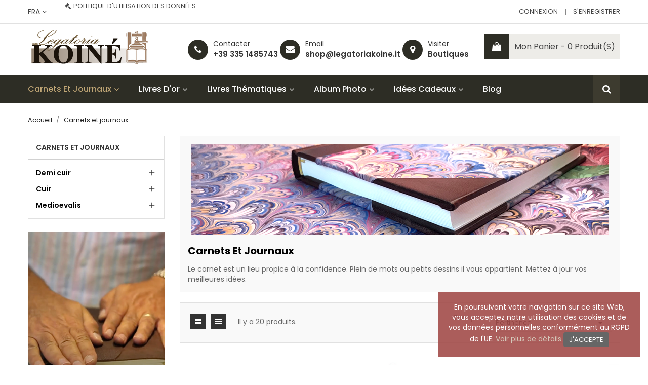

--- FILE ---
content_type: text/html; charset=utf-8
request_url: https://www.legatoriakoine.it/fr/66-carnets-et-journaux
body_size: 37695
content:
<!doctype html>
<html lang="fr">

    <head>
        
            
    <meta charset="utf-8">


    <meta http-equiv="x-ua-compatible" content="ie=edge">



    <title>Choisissez un beau carnet pour ne pas perdre le fil de vos pensées.</title>
    <meta name="description" content="Chaque jour est unique et spécial à sa façon. Si vous aimez écrire et partager vos petites notes, pensées et expériences, choisissez donc un beau cahier.">
    <meta name="keywords" content="cahier, carnet, notes, livre cuir, reliure, carnet cuir">
                <link rel="canonical" href="https://www.legatoriakoine.it/fr/66-carnets-et-journaux">
    


    <meta name="viewport" content="width=device-width, initial-scale=1">



    <link rel="icon" type="image/vnd.microsoft.icon" href="https://www.legatoriakoine.it/img/favicon.ico?1712822474">
    <link rel="shortcut icon" type="image/x-icon" href="https://www.legatoriakoine.it/img/favicon.ico?1712822474">
    <link href="https://fonts.googleapis.com/css2?family=Jost:wght@300;400;500;600;700;800;900&display=swap" rel="stylesheet">



      <link rel="stylesheet" href="https://www.legatoriakoine.it/themes/etrend-furniture/assets/css/theme.css" type="text/css" media="all">
  <link rel="stylesheet" href="https://www.legatoriakoine.it/themes/etrend-furniture/assets/css/font-awesome.min.css" type="text/css" media="all">
  <link rel="stylesheet" href="https://www.legatoriakoine.it/themes/etrend-furniture/assets/css/owl.carousel.css" type="text/css" media="all">
  <link rel="stylesheet" href="https://www.legatoriakoine.it/themes/etrend-furniture/assets/css/owl.theme.css" type="text/css" media="all">
  <link rel="stylesheet" href="https://www.legatoriakoine.it/themes/etrend-furniture/assets/css/owl.transitions.css" type="text/css" media="all">
  <link rel="stylesheet" href="https://www.legatoriakoine.it/modules/blockreassurance/views/dist/front.css" type="text/css" media="all">
  <link rel="stylesheet" href="https://www.legatoriakoine.it/modules/ps_socialfollow/views/css/ps_socialfollow.css" type="text/css" media="all">
  <link rel="stylesheet" href="https://www.legatoriakoine.it/modules/ps_facetedsearch/views/dist/front.css" type="text/css" media="all">
  <link rel="stylesheet" href="https://www.legatoriakoine.it/modules/ht_scrolltop/views/css/font-awesome.min.css" type="text/css" media="all">
  <link rel="stylesheet" href="https://www.legatoriakoine.it/modules/ht_newsletterpopup/views/css/jquery.fancybox.css" type="text/css" media="all">
  <link rel="stylesheet" href="https://www.legatoriakoine.it/modules/ht_newsletterpopup/views/css/htnewsletter.css" type="text/css" media="all">
  <link rel="stylesheet" href="https://www.legatoriakoine.it/modules/ets_gdpr/views/css/common.css" type="text/css" media="all">
  <link rel="stylesheet" href="https://www.legatoriakoine.it/modules/ets_gdpr/views/css/front.css" type="text/css" media="all">
  <link rel="stylesheet" href="https://www.legatoriakoine.it/modules/ets_gdpr/views/css/fix17.css" type="text/css" media="all">
  <link rel="stylesheet" href="https://www.legatoriakoine.it/modules/ets_gdpr/views/css/font-awesome.min.css" type="text/css" media="all">
  <link rel="stylesheet" href="https://www.legatoriakoine.it/modules/ets_blog/views/css/owl.carousel.css" type="text/css" media="all">
  <link rel="stylesheet" href="https://www.legatoriakoine.it/modules/ets_blog/views/css/owl.theme.css" type="text/css" media="all">
  <link rel="stylesheet" href="https://www.legatoriakoine.it/modules/ets_blog/views/css/owl.transitions.css" type="text/css" media="all">
  <link rel="stylesheet" href="https://www.legatoriakoine.it/modules/ets_blog/views/css/blog.css" type="text/css" media="all">
  <link rel="stylesheet" href="https://www.legatoriakoine.it/modules/ets_blog/views/css/custom.css" type="text/css" media="all">
  <link rel="stylesheet" href="https://www.legatoriakoine.it/modules/ets_blog/views/css/blog_home.css" type="text/css" media="all">
  <link rel="stylesheet" href="https://www.legatoriakoine.it/modules/ph_instagram/views/css/instagram.css" type="text/css" media="all">
  <link rel="stylesheet" href="https://www.legatoriakoine.it/modules/ph_instagram/views/css/fancybox.css" type="text/css" media="all">
  <link rel="stylesheet" href="https://www.legatoriakoine.it/modules/etssmartdiscount/views/css/front.css" type="text/css" media="all">
  <link rel="stylesheet" href="https://www.legatoriakoine.it/modules/estimateshippingcost/views/css/front/override.css" type="text/css" media="all">
  <link rel="stylesheet" href="https://www.legatoriakoine.it/modules/estimateshippingcost/views/css/front/estimateshippingcost.css" type="text/css" media="all">
  <link rel="stylesheet" href="https://www.legatoriakoine.it/modules/estimateshippingcost/views/css/front/cart.css" type="text/css" media="all">
  <link rel="stylesheet" href="https://www.legatoriakoine.it/modules/estimateshippingcost/views/css/lib/font-awesome/font-awesome.css" type="text/css" media="all">
  <link rel="stylesheet" href="https://www.legatoriakoine.it/modules/estimateshippingcost/views/css/lib/bootstrap/pts/pts-bootstrap.css" type="text/css" media="all">
  <link rel="stylesheet" href="https://www.legatoriakoine.it/modules/estimateshippingcost/views/css/lib/bootstrap/plugins/bootstrap-select/bootstrap-select.min.css" type="text/css" media="all">
  <link rel="stylesheet" href="https://www.legatoriakoine.it/modules/ht_countdown/views/css/countdown.css" type="text/css" media="all">
  <link rel="stylesheet" href="https://www.legatoriakoine.it/modules/ht_stickycart/views/css/stickycart.css" type="text/css" media="all">
  <link rel="stylesheet" href="https://www.legatoriakoine.it/modules/ht_promotionbar/views/css/ht_promotionbar.css" type="text/css" media="all">
  <link rel="stylesheet" href="https://www.legatoriakoine.it/modules/ht_categoryslider/views/css/owl.carousel.css" type="text/css" media="all">
  <link rel="stylesheet" href="https://www.legatoriakoine.it/modules/ht_categoryslider/views/css/owl.theme.css" type="text/css" media="all">
  <link rel="stylesheet" href="https://www.legatoriakoine.it/modules/ht_categoryslider/views/css/owl.transitions.css" type="text/css" media="all">
  <link rel="stylesheet" href="https://www.legatoriakoine.it/modules/ht_categoryslider/views/css/categoryslider.css" type="text/css" media="all">
  <link rel="stylesheet" href="https://www.legatoriakoine.it/modules/ht_instagramgallery/views/css/owl.carousel.css" type="text/css" media="all">
  <link rel="stylesheet" href="https://www.legatoriakoine.it/modules/ht_instagramgallery/views/css/owl.theme.css" type="text/css" media="all">
  <link rel="stylesheet" href="https://www.legatoriakoine.it/modules/ht_instagramgallery/views/css/owl.transitions.css" type="text/css" media="all">
  <link rel="stylesheet" href="https://www.legatoriakoine.it/modules/ht_instagramgallery/views/css/instagramgallery.css" type="text/css" media="all">
  <link rel="stylesheet" href="https://www.legatoriakoine.it/modules/ht_deliverytime/views/css/deliverytime.css" type="text/css" media="all">
  <link rel="stylesheet" href="https://www.legatoriakoine.it/modules/ht_stocklevel/views/css/stocklevel.css" type="text/css" media="all">
  <link rel="stylesheet" href="https://www.legatoriakoine.it/modules/ht_whatsappchat/views/css/whatsappchat.css" type="text/css" media="all">
  <link rel="stylesheet" href="https://www.legatoriakoine.it/js/jquery/ui/themes/base/minified/jquery-ui.min.css" type="text/css" media="all">
  <link rel="stylesheet" href="https://www.legatoriakoine.it/js/jquery/ui/themes/base/minified/jquery.ui.theme.min.css" type="text/css" media="all">
  <link rel="stylesheet" href="https://www.legatoriakoine.it/modules/blockwishlist/public/wishlist.css" type="text/css" media="all">
  <link rel="stylesheet" href="https://www.legatoriakoine.it/themes/etrend-furniture/assets/css/custom.css" type="text/css" media="all">




    

  <script type="text/javascript">
        var EstimateShippingCost = {"esc_dir":"\/modules\/estimateshippingcost\/","url_store":"http:\/\/www.legatoriakoine.it\/","esc_static_token":"9a6fe21de07880286f99e49f98e3c0e8","countries":{"44":{"id_country":44,"id_lang":3,"name":"Argentina","id_zone":6,"id_currency":0,"iso_code":"AR","call_prefix":54,"active":1,"contains_states":1,"need_identification_number":0,"need_zip_code":1,"zip_code_format":"LNNNNLLL","display_tax_label":0,"country":"Argentina","zone":"South America","states":[{"id_state":99,"id_country":44,"id_zone":6,"name":"Buenos Aires","iso_code":"B","tax_behavior":0,"active":1},{"id_state":100,"id_country":44,"id_zone":6,"name":"Catamarca","iso_code":"K","tax_behavior":0,"active":1},{"id_state":101,"id_country":44,"id_zone":6,"name":"Chaco","iso_code":"H","tax_behavior":0,"active":1},{"id_state":102,"id_country":44,"id_zone":6,"name":"Chubut","iso_code":"U","tax_behavior":0,"active":1},{"id_state":103,"id_country":44,"id_zone":6,"name":"Ciudad de Buenos Aires","iso_code":"C","tax_behavior":0,"active":1},{"id_state":104,"id_country":44,"id_zone":6,"name":"C\u00f3rdoba","iso_code":"X","tax_behavior":0,"active":1},{"id_state":105,"id_country":44,"id_zone":6,"name":"Corrientes","iso_code":"W","tax_behavior":0,"active":1},{"id_state":106,"id_country":44,"id_zone":6,"name":"Entre R\u00edos","iso_code":"E","tax_behavior":0,"active":1},{"id_state":107,"id_country":44,"id_zone":6,"name":"Formosa","iso_code":"P","tax_behavior":0,"active":1},{"id_state":108,"id_country":44,"id_zone":6,"name":"Jujuy","iso_code":"Y","tax_behavior":0,"active":1},{"id_state":109,"id_country":44,"id_zone":6,"name":"La Pampa","iso_code":"L","tax_behavior":0,"active":1},{"id_state":110,"id_country":44,"id_zone":6,"name":"La Rioja","iso_code":"F","tax_behavior":0,"active":1},{"id_state":111,"id_country":44,"id_zone":6,"name":"Mendoza","iso_code":"M","tax_behavior":0,"active":1},{"id_state":112,"id_country":44,"id_zone":6,"name":"Misiones","iso_code":"N","tax_behavior":0,"active":1},{"id_state":113,"id_country":44,"id_zone":6,"name":"Neuqu\u00e9n","iso_code":"Q","tax_behavior":0,"active":1},{"id_state":114,"id_country":44,"id_zone":6,"name":"R\u00edo Negro","iso_code":"R","tax_behavior":0,"active":1},{"id_state":115,"id_country":44,"id_zone":6,"name":"Salta","iso_code":"A","tax_behavior":0,"active":1},{"id_state":116,"id_country":44,"id_zone":6,"name":"San Juan","iso_code":"J","tax_behavior":0,"active":1},{"id_state":117,"id_country":44,"id_zone":6,"name":"San Luis","iso_code":"D","tax_behavior":0,"active":1},{"id_state":118,"id_country":44,"id_zone":6,"name":"Santa Cruz","iso_code":"Z","tax_behavior":0,"active":1},{"id_state":119,"id_country":44,"id_zone":6,"name":"Santa Fe","iso_code":"S","tax_behavior":0,"active":1},{"id_state":120,"id_country":44,"id_zone":6,"name":"Santiago del Estero","iso_code":"G","tax_behavior":0,"active":1},{"id_state":121,"id_country":44,"id_zone":6,"name":"Tierra del Fuego","iso_code":"V","tax_behavior":0,"active":1},{"id_state":122,"id_country":44,"id_zone":6,"name":"Tucum\u00e1n","iso_code":"T","tax_behavior":0,"active":1}]},"24":{"id_country":24,"id_lang":3,"name":"Australia","id_zone":34,"id_currency":0,"iso_code":"AU","call_prefix":61,"active":1,"contains_states":1,"need_identification_number":0,"need_zip_code":1,"zip_code_format":"NNNN","display_tax_label":1,"country":"Australia","zone":"Oceania 8G"},"2":{"id_country":2,"id_lang":3,"name":"Austria","id_zone":12,"id_currency":0,"iso_code":"AT","call_prefix":43,"active":1,"contains_states":0,"need_identification_number":0,"need_zip_code":1,"zip_code_format":"NNNN","display_tax_label":1,"country":"Austria","zone":"Austria"},"49":{"id_country":49,"id_lang":3,"name":"Bahrein","id_zone":37,"id_currency":0,"iso_code":"BH","call_prefix":973,"active":1,"contains_states":0,"need_identification_number":0,"need_zip_code":1,"zip_code_format":"","display_tax_label":0,"country":"Bahrein","zone":"Paesi arabi 7C"},"3":{"id_country":3,"id_lang":3,"name":"Belgium","id_zone":13,"id_currency":0,"iso_code":"BE","call_prefix":32,"active":1,"contains_states":0,"need_identification_number":0,"need_zip_code":1,"zip_code_format":"NNNN","display_tax_label":1,"country":"Belgium","zone":"Belgium"},"59":{"id_country":59,"id_lang":3,"name":"Brunei","id_zone":36,"id_currency":0,"iso_code":"BN","call_prefix":673,"active":1,"contains_states":0,"need_identification_number":0,"need_zip_code":1,"zip_code_format":"LLNNNN","display_tax_label":0,"country":"Brunei","zone":"Paesi arabi 8C"},"233":{"id_country":233,"id_lang":3,"name":"Bulgaria","id_zone":31,"id_currency":0,"iso_code":"BG","call_prefix":359,"active":1,"contains_states":0,"need_identification_number":0,"need_zip_code":1,"zip_code_format":"NNNN","display_tax_label":1,"country":"Bulgaria","zone":"Bulgaria"},"4":{"id_country":4,"id_lang":3,"name":"Canada","id_zone":2,"id_currency":0,"iso_code":"CA","call_prefix":1,"active":1,"contains_states":1,"need_identification_number":0,"need_zip_code":1,"zip_code_format":"LNL NLN","display_tax_label":0,"country":"Canada","zone":"North America","states":[{"id_state":89,"id_country":4,"id_zone":2,"name":"Alberta","iso_code":"AB","tax_behavior":0,"active":1},{"id_state":88,"id_country":4,"id_zone":2,"name":"British Columbia","iso_code":"BC","tax_behavior":0,"active":1},{"id_state":90,"id_country":4,"id_zone":2,"name":"Manitoba","iso_code":"MB","tax_behavior":0,"active":1},{"id_state":93,"id_country":4,"id_zone":2,"name":"New Brunswick","iso_code":"NB","tax_behavior":0,"active":1},{"id_state":94,"id_country":4,"id_zone":2,"name":"Newfoundland and Labrador","iso_code":"NL","tax_behavior":0,"active":1},{"id_state":96,"id_country":4,"id_zone":2,"name":"Northwest Territories","iso_code":"NT","tax_behavior":0,"active":1},{"id_state":92,"id_country":4,"id_zone":2,"name":"Nova Scotia","iso_code":"NS","tax_behavior":0,"active":1},{"id_state":98,"id_country":4,"id_zone":2,"name":"Nunavut","iso_code":"NU","tax_behavior":0,"active":1},{"id_state":86,"id_country":4,"id_zone":2,"name":"Ontario","iso_code":"ON","tax_behavior":0,"active":1},{"id_state":95,"id_country":4,"id_zone":2,"name":"Prince Edward Island","iso_code":"PE","tax_behavior":0,"active":1},{"id_state":87,"id_country":4,"id_zone":2,"name":"Quebec","iso_code":"QC","tax_behavior":0,"active":1},{"id_state":91,"id_country":4,"id_zone":2,"name":"Saskatchewan","iso_code":"SK","tax_behavior":0,"active":1},{"id_state":97,"id_country":4,"id_zone":2,"name":"Yukon","iso_code":"YT","tax_behavior":0,"active":1}]},"106":{"id_country":106,"id_lang":3,"name":"Citt\u00e0 del Vaticano","id_zone":7,"id_currency":0,"iso_code":"VA","call_prefix":379,"active":1,"contains_states":0,"need_identification_number":0,"need_zip_code":1,"zip_code_format":"NNNNN","display_tax_label":1,"country":"Citt\u00e0 del Vaticano","zone":"Europe (non-EU)"},"74":{"id_country":74,"id_lang":3,"name":"Croazia","id_zone":14,"id_currency":0,"iso_code":"HR","call_prefix":385,"active":1,"contains_states":0,"need_identification_number":0,"need_zip_code":1,"zip_code_format":"NNNNN","display_tax_label":1,"country":"Croazia","zone":"Croatia"},"20":{"id_country":20,"id_lang":3,"name":"Denmark","id_zone":16,"id_currency":0,"iso_code":"DK","call_prefix":45,"active":1,"contains_states":0,"need_identification_number":0,"need_zip_code":1,"zip_code_format":"NNNN","display_tax_label":1,"country":"Denmark","zone":"Denmark"},"86":{"id_country":86,"id_lang":3,"name":"Estonia","id_zone":17,"id_currency":0,"iso_code":"EE","call_prefix":372,"active":1,"contains_states":0,"need_identification_number":0,"need_zip_code":1,"zip_code_format":"NNNNN","display_tax_label":1,"country":"Estonia","zone":"Estonia\/Lettonia\/Lituania"},"7":{"id_country":7,"id_lang":3,"name":"Finland","id_zone":18,"id_currency":0,"iso_code":"FI","call_prefix":358,"active":1,"contains_states":0,"need_identification_number":0,"need_zip_code":1,"zip_code_format":"NNNNN","display_tax_label":1,"country":"Finland","zone":"Finland"},"8":{"id_country":8,"id_lang":3,"name":"France","id_zone":11,"id_currency":0,"iso_code":"FR","call_prefix":33,"active":1,"contains_states":0,"need_identification_number":0,"need_zip_code":1,"zip_code_format":"NNNNN","display_tax_label":1,"country":"France","zone":"Francia"},"1":{"id_country":1,"id_lang":3,"name":"Germany","id_zone":19,"id_currency":0,"iso_code":"DE","call_prefix":49,"active":1,"contains_states":0,"need_identification_number":0,"need_zip_code":1,"zip_code_format":"NNNNN","display_tax_label":1,"country":"Germany","zone":"Germany"},"9":{"id_country":9,"id_lang":3,"name":"Greece","id_zone":20,"id_currency":0,"iso_code":"GR","call_prefix":30,"active":1,"contains_states":0,"need_identification_number":0,"need_zip_code":1,"zip_code_format":"NNNNN","display_tax_label":1,"country":"Greece","zone":"Greece"},"22":{"id_country":22,"id_lang":3,"name":"Hong Kong","id_zone":38,"id_currency":0,"iso_code":"HK","call_prefix":852,"active":1,"contains_states":0,"need_identification_number":0,"need_zip_code":0,"zip_code_format":"","display_tax_label":0,"country":"Hong Kong","zone":"Hong Kong 7F"},"26":{"id_country":26,"id_lang":3,"name":"Ireland","id_zone":21,"id_currency":0,"iso_code":"IE","call_prefix":353,"active":1,"contains_states":0,"need_identification_number":0,"need_zip_code":0,"zip_code_format":"","display_tax_label":1,"country":"Ireland","zone":"Ireland"},"10":{"id_country":10,"id_lang":3,"name":"Italia","id_zone":9,"id_currency":0,"iso_code":"IT","call_prefix":39,"active":1,"contains_states":1,"need_identification_number":1,"need_zip_code":1,"zip_code_format":"NNNNN","display_tax_label":1,"country":"Italia","zone":"Italia","states":[{"id_state":123,"id_country":10,"id_zone":9,"name":"Agrigento","iso_code":"AG","tax_behavior":0,"active":1},{"id_state":124,"id_country":10,"id_zone":9,"name":"Alessandria","iso_code":"AL","tax_behavior":0,"active":1},{"id_state":125,"id_country":10,"id_zone":9,"name":"Ancona","iso_code":"AN","tax_behavior":0,"active":1},{"id_state":126,"id_country":10,"id_zone":9,"name":"Aosta","iso_code":"AO","tax_behavior":0,"active":1},{"id_state":127,"id_country":10,"id_zone":9,"name":"Arezzo","iso_code":"AR","tax_behavior":0,"active":1},{"id_state":128,"id_country":10,"id_zone":9,"name":"Ascoli Piceno","iso_code":"AP","tax_behavior":0,"active":1},{"id_state":129,"id_country":10,"id_zone":9,"name":"Asti","iso_code":"AT","tax_behavior":0,"active":1},{"id_state":130,"id_country":10,"id_zone":9,"name":"Avellino","iso_code":"AV","tax_behavior":0,"active":1},{"id_state":131,"id_country":10,"id_zone":9,"name":"Bari","iso_code":"BA","tax_behavior":0,"active":1},{"id_state":132,"id_country":10,"id_zone":9,"name":"Barletta-Andria-Trani","iso_code":"BT","tax_behavior":0,"active":1},{"id_state":133,"id_country":10,"id_zone":9,"name":"Belluno","iso_code":"BL","tax_behavior":0,"active":1},{"id_state":134,"id_country":10,"id_zone":9,"name":"Benevento","iso_code":"BN","tax_behavior":0,"active":1},{"id_state":135,"id_country":10,"id_zone":9,"name":"Bergamo","iso_code":"BG","tax_behavior":0,"active":1},{"id_state":136,"id_country":10,"id_zone":9,"name":"Biella","iso_code":"BI","tax_behavior":0,"active":1},{"id_state":137,"id_country":10,"id_zone":9,"name":"Bologna","iso_code":"BO","tax_behavior":0,"active":1},{"id_state":138,"id_country":10,"id_zone":9,"name":"Bolzano","iso_code":"BZ","tax_behavior":0,"active":1},{"id_state":139,"id_country":10,"id_zone":9,"name":"Brescia","iso_code":"BS","tax_behavior":0,"active":1},{"id_state":140,"id_country":10,"id_zone":9,"name":"Brindisi","iso_code":"BR","tax_behavior":0,"active":1},{"id_state":141,"id_country":10,"id_zone":9,"name":"Cagliari","iso_code":"CA","tax_behavior":0,"active":1},{"id_state":142,"id_country":10,"id_zone":9,"name":"Caltanissetta","iso_code":"CL","tax_behavior":0,"active":1},{"id_state":143,"id_country":10,"id_zone":9,"name":"Campobasso","iso_code":"CB","tax_behavior":0,"active":1},{"id_state":144,"id_country":10,"id_zone":9,"name":"Carbonia-Iglesias","iso_code":"CI","tax_behavior":0,"active":1},{"id_state":145,"id_country":10,"id_zone":9,"name":"Caserta","iso_code":"CE","tax_behavior":0,"active":1},{"id_state":146,"id_country":10,"id_zone":9,"name":"Catania","iso_code":"CT","tax_behavior":0,"active":1},{"id_state":147,"id_country":10,"id_zone":9,"name":"Catanzaro","iso_code":"CZ","tax_behavior":0,"active":1},{"id_state":148,"id_country":10,"id_zone":9,"name":"Chieti","iso_code":"CH","tax_behavior":0,"active":1},{"id_state":149,"id_country":10,"id_zone":9,"name":"Como","iso_code":"CO","tax_behavior":0,"active":1},{"id_state":150,"id_country":10,"id_zone":9,"name":"Cosenza","iso_code":"CS","tax_behavior":0,"active":1},{"id_state":151,"id_country":10,"id_zone":9,"name":"Cremona","iso_code":"CR","tax_behavior":0,"active":1},{"id_state":152,"id_country":10,"id_zone":9,"name":"Crotone","iso_code":"KR","tax_behavior":0,"active":1},{"id_state":153,"id_country":10,"id_zone":9,"name":"Cuneo","iso_code":"CN","tax_behavior":0,"active":1},{"id_state":154,"id_country":10,"id_zone":9,"name":"Enna","iso_code":"EN","tax_behavior":0,"active":1},{"id_state":155,"id_country":10,"id_zone":9,"name":"Fermo","iso_code":"FM","tax_behavior":0,"active":1},{"id_state":156,"id_country":10,"id_zone":9,"name":"Ferrara","iso_code":"FE","tax_behavior":0,"active":1},{"id_state":157,"id_country":10,"id_zone":9,"name":"Firenze","iso_code":"FI","tax_behavior":0,"active":1},{"id_state":158,"id_country":10,"id_zone":9,"name":"Foggia","iso_code":"FG","tax_behavior":0,"active":1},{"id_state":159,"id_country":10,"id_zone":9,"name":"Forl\u00ec-Cesena","iso_code":"FC","tax_behavior":0,"active":1},{"id_state":160,"id_country":10,"id_zone":9,"name":"Frosinone","iso_code":"FR","tax_behavior":0,"active":1},{"id_state":161,"id_country":10,"id_zone":9,"name":"Genova","iso_code":"GE","tax_behavior":0,"active":1},{"id_state":162,"id_country":10,"id_zone":9,"name":"Gorizia","iso_code":"GO","tax_behavior":0,"active":1},{"id_state":163,"id_country":10,"id_zone":9,"name":"Grosseto","iso_code":"GR","tax_behavior":0,"active":1},{"id_state":164,"id_country":10,"id_zone":9,"name":"Imperia","iso_code":"IM","tax_behavior":0,"active":1},{"id_state":165,"id_country":10,"id_zone":9,"name":"Isernia","iso_code":"IS","tax_behavior":0,"active":1},{"id_state":166,"id_country":10,"id_zone":9,"name":"L'Aquila","iso_code":"AQ","tax_behavior":0,"active":1},{"id_state":167,"id_country":10,"id_zone":9,"name":"La Spezia","iso_code":"SP","tax_behavior":0,"active":1},{"id_state":168,"id_country":10,"id_zone":9,"name":"Latina","iso_code":"LT","tax_behavior":0,"active":1},{"id_state":169,"id_country":10,"id_zone":9,"name":"Lecce","iso_code":"LE","tax_behavior":0,"active":1},{"id_state":170,"id_country":10,"id_zone":9,"name":"Lecco","iso_code":"LC","tax_behavior":0,"active":1},{"id_state":171,"id_country":10,"id_zone":9,"name":"Livorno","iso_code":"LI","tax_behavior":0,"active":1},{"id_state":172,"id_country":10,"id_zone":9,"name":"Lodi","iso_code":"LO","tax_behavior":0,"active":1},{"id_state":173,"id_country":10,"id_zone":9,"name":"Lucca","iso_code":"LU","tax_behavior":0,"active":1},{"id_state":174,"id_country":10,"id_zone":9,"name":"Macerata","iso_code":"MC","tax_behavior":0,"active":1},{"id_state":175,"id_country":10,"id_zone":9,"name":"Mantova","iso_code":"MN","tax_behavior":0,"active":1},{"id_state":176,"id_country":10,"id_zone":9,"name":"Massa","iso_code":"MS","tax_behavior":0,"active":1},{"id_state":177,"id_country":10,"id_zone":9,"name":"Matera","iso_code":"MT","tax_behavior":0,"active":1},{"id_state":178,"id_country":10,"id_zone":9,"name":"Medio Campidano","iso_code":"VS","tax_behavior":0,"active":1},{"id_state":179,"id_country":10,"id_zone":9,"name":"Messina","iso_code":"ME","tax_behavior":0,"active":1},{"id_state":180,"id_country":10,"id_zone":9,"name":"Milano","iso_code":"MI","tax_behavior":0,"active":1},{"id_state":181,"id_country":10,"id_zone":9,"name":"Modena","iso_code":"MO","tax_behavior":0,"active":1},{"id_state":182,"id_country":10,"id_zone":9,"name":"Monza e della Brianza","iso_code":"MB","tax_behavior":0,"active":1},{"id_state":183,"id_country":10,"id_zone":9,"name":"Napoli","iso_code":"NA","tax_behavior":0,"active":1},{"id_state":184,"id_country":10,"id_zone":9,"name":"Novara","iso_code":"NO","tax_behavior":0,"active":1},{"id_state":185,"id_country":10,"id_zone":9,"name":"Nuoro","iso_code":"NU","tax_behavior":0,"active":1},{"id_state":186,"id_country":10,"id_zone":9,"name":"Ogliastra","iso_code":"OG","tax_behavior":0,"active":1},{"id_state":187,"id_country":10,"id_zone":9,"name":"Olbia-Tempio","iso_code":"OT","tax_behavior":0,"active":1},{"id_state":188,"id_country":10,"id_zone":9,"name":"Oristano","iso_code":"OR","tax_behavior":0,"active":1},{"id_state":189,"id_country":10,"id_zone":9,"name":"Padova","iso_code":"PD","tax_behavior":0,"active":1},{"id_state":190,"id_country":10,"id_zone":9,"name":"Palermo","iso_code":"PA","tax_behavior":0,"active":1},{"id_state":191,"id_country":10,"id_zone":9,"name":"Parma","iso_code":"PR","tax_behavior":0,"active":1},{"id_state":192,"id_country":10,"id_zone":9,"name":"Pavia","iso_code":"PV","tax_behavior":0,"active":1},{"id_state":193,"id_country":10,"id_zone":9,"name":"Perugia","iso_code":"PG","tax_behavior":0,"active":1},{"id_state":194,"id_country":10,"id_zone":9,"name":"Pesaro-Urbino","iso_code":"PU","tax_behavior":0,"active":1},{"id_state":195,"id_country":10,"id_zone":9,"name":"Pescara","iso_code":"PE","tax_behavior":0,"active":1},{"id_state":196,"id_country":10,"id_zone":9,"name":"Piacenza","iso_code":"PC","tax_behavior":0,"active":1},{"id_state":197,"id_country":10,"id_zone":9,"name":"Pisa","iso_code":"PI","tax_behavior":0,"active":1},{"id_state":198,"id_country":10,"id_zone":9,"name":"Pistoia","iso_code":"PT","tax_behavior":0,"active":1},{"id_state":199,"id_country":10,"id_zone":9,"name":"Pordenone","iso_code":"PN","tax_behavior":0,"active":1},{"id_state":200,"id_country":10,"id_zone":9,"name":"Potenza","iso_code":"PZ","tax_behavior":0,"active":1},{"id_state":201,"id_country":10,"id_zone":9,"name":"Prato","iso_code":"PO","tax_behavior":0,"active":1},{"id_state":202,"id_country":10,"id_zone":9,"name":"Ragusa","iso_code":"RG","tax_behavior":0,"active":1},{"id_state":203,"id_country":10,"id_zone":9,"name":"Ravenna","iso_code":"RA","tax_behavior":0,"active":1},{"id_state":204,"id_country":10,"id_zone":9,"name":"Reggio Calabria","iso_code":"RC","tax_behavior":0,"active":1},{"id_state":205,"id_country":10,"id_zone":9,"name":"Reggio Emilia","iso_code":"RE","tax_behavior":0,"active":1},{"id_state":206,"id_country":10,"id_zone":9,"name":"Rieti","iso_code":"RI","tax_behavior":0,"active":1},{"id_state":207,"id_country":10,"id_zone":9,"name":"Rimini","iso_code":"RN","tax_behavior":0,"active":1},{"id_state":208,"id_country":10,"id_zone":9,"name":"Roma","iso_code":"RM","tax_behavior":0,"active":1},{"id_state":209,"id_country":10,"id_zone":9,"name":"Rovigo","iso_code":"RO","tax_behavior":0,"active":1},{"id_state":210,"id_country":10,"id_zone":9,"name":"Salerno","iso_code":"SA","tax_behavior":0,"active":1},{"id_state":211,"id_country":10,"id_zone":9,"name":"Sassari","iso_code":"SS","tax_behavior":0,"active":1},{"id_state":212,"id_country":10,"id_zone":9,"name":"Savona","iso_code":"SV","tax_behavior":0,"active":1},{"id_state":213,"id_country":10,"id_zone":9,"name":"Siena","iso_code":"SI","tax_behavior":0,"active":1},{"id_state":214,"id_country":10,"id_zone":9,"name":"Siracusa","iso_code":"SR","tax_behavior":0,"active":1},{"id_state":215,"id_country":10,"id_zone":9,"name":"Sondrio","iso_code":"SO","tax_behavior":0,"active":1},{"id_state":216,"id_country":10,"id_zone":9,"name":"Taranto","iso_code":"TA","tax_behavior":0,"active":1},{"id_state":217,"id_country":10,"id_zone":9,"name":"Teramo","iso_code":"TE","tax_behavior":0,"active":1},{"id_state":218,"id_country":10,"id_zone":9,"name":"Terni","iso_code":"TR","tax_behavior":0,"active":1},{"id_state":219,"id_country":10,"id_zone":9,"name":"Torino","iso_code":"TO","tax_behavior":0,"active":1},{"id_state":220,"id_country":10,"id_zone":9,"name":"Trapani","iso_code":"TP","tax_behavior":0,"active":1},{"id_state":221,"id_country":10,"id_zone":9,"name":"Trento","iso_code":"TN","tax_behavior":0,"active":1},{"id_state":222,"id_country":10,"id_zone":9,"name":"Treviso","iso_code":"TV","tax_behavior":0,"active":1},{"id_state":223,"id_country":10,"id_zone":9,"name":"Trieste","iso_code":"TS","tax_behavior":0,"active":1},{"id_state":224,"id_country":10,"id_zone":9,"name":"Udine","iso_code":"UD","tax_behavior":0,"active":1},{"id_state":225,"id_country":10,"id_zone":9,"name":"Varese","iso_code":"VA","tax_behavior":0,"active":1},{"id_state":226,"id_country":10,"id_zone":9,"name":"Venezia","iso_code":"VE","tax_behavior":0,"active":1},{"id_state":227,"id_country":10,"id_zone":9,"name":"Verbano-Cusio-Ossola","iso_code":"VB","tax_behavior":0,"active":1},{"id_state":228,"id_country":10,"id_zone":9,"name":"Vercelli","iso_code":"VC","tax_behavior":0,"active":1},{"id_state":229,"id_country":10,"id_zone":9,"name":"Verona","iso_code":"VR","tax_behavior":0,"active":1},{"id_state":230,"id_country":10,"id_zone":9,"name":"Vibo Valentia","iso_code":"VV","tax_behavior":0,"active":1},{"id_state":231,"id_country":10,"id_zone":9,"name":"Vicenza","iso_code":"VI","tax_behavior":0,"active":1},{"id_state":232,"id_country":10,"id_zone":9,"name":"Viterbo","iso_code":"VT","tax_behavior":0,"active":1}]},"11":{"id_country":11,"id_lang":3,"name":"Japan","id_zone":33,"id_currency":0,"iso_code":"JP","call_prefix":81,"active":1,"contains_states":1,"need_identification_number":0,"need_zip_code":1,"zip_code_format":"NNN-NNNN","display_tax_label":0,"country":"Japan","zone":"Asia 7I","states":[{"id_state":266,"id_country":11,"id_zone":33,"name":"Aichi","iso_code":"23","tax_behavior":0,"active":1},{"id_state":267,"id_country":11,"id_zone":33,"name":"Akita","iso_code":"05","tax_behavior":0,"active":1},{"id_state":268,"id_country":11,"id_zone":33,"name":"Aomori","iso_code":"02","tax_behavior":0,"active":1},{"id_state":269,"id_country":11,"id_zone":33,"name":"Chiba","iso_code":"12","tax_behavior":0,"active":1},{"id_state":270,"id_country":11,"id_zone":33,"name":"Ehime","iso_code":"38","tax_behavior":0,"active":1},{"id_state":271,"id_country":11,"id_zone":33,"name":"Fukui","iso_code":"18","tax_behavior":0,"active":1},{"id_state":272,"id_country":11,"id_zone":33,"name":"Fukuoka","iso_code":"40","tax_behavior":0,"active":1},{"id_state":273,"id_country":11,"id_zone":33,"name":"Fukushima","iso_code":"07","tax_behavior":0,"active":1},{"id_state":274,"id_country":11,"id_zone":33,"name":"Gifu","iso_code":"21","tax_behavior":0,"active":1},{"id_state":275,"id_country":11,"id_zone":33,"name":"Gunma","iso_code":"10","tax_behavior":0,"active":1},{"id_state":276,"id_country":11,"id_zone":33,"name":"Hiroshima","iso_code":"34","tax_behavior":0,"active":1},{"id_state":277,"id_country":11,"id_zone":33,"name":"Hokkaido","iso_code":"01","tax_behavior":0,"active":1},{"id_state":278,"id_country":11,"id_zone":33,"name":"Hyogo","iso_code":"28","tax_behavior":0,"active":1},{"id_state":279,"id_country":11,"id_zone":33,"name":"Ibaraki","iso_code":"08","tax_behavior":0,"active":1},{"id_state":280,"id_country":11,"id_zone":33,"name":"Ishikawa","iso_code":"17","tax_behavior":0,"active":1},{"id_state":281,"id_country":11,"id_zone":33,"name":"Iwate","iso_code":"03","tax_behavior":0,"active":1},{"id_state":282,"id_country":11,"id_zone":33,"name":"Kagawa","iso_code":"37","tax_behavior":0,"active":1},{"id_state":283,"id_country":11,"id_zone":33,"name":"Kagoshima","iso_code":"46","tax_behavior":0,"active":1},{"id_state":284,"id_country":11,"id_zone":33,"name":"Kanagawa","iso_code":"14","tax_behavior":0,"active":1},{"id_state":285,"id_country":11,"id_zone":33,"name":"Kochi","iso_code":"39","tax_behavior":0,"active":1},{"id_state":286,"id_country":11,"id_zone":33,"name":"Kumamoto","iso_code":"43","tax_behavior":0,"active":1},{"id_state":287,"id_country":11,"id_zone":33,"name":"Kyoto","iso_code":"26","tax_behavior":0,"active":1},{"id_state":288,"id_country":11,"id_zone":33,"name":"Mie","iso_code":"24","tax_behavior":0,"active":1},{"id_state":289,"id_country":11,"id_zone":33,"name":"Miyagi","iso_code":"04","tax_behavior":0,"active":1},{"id_state":290,"id_country":11,"id_zone":33,"name":"Miyazaki","iso_code":"45","tax_behavior":0,"active":1},{"id_state":291,"id_country":11,"id_zone":33,"name":"Nagano","iso_code":"20","tax_behavior":0,"active":1},{"id_state":292,"id_country":11,"id_zone":33,"name":"Nagasaki","iso_code":"42","tax_behavior":0,"active":1},{"id_state":293,"id_country":11,"id_zone":33,"name":"Nara","iso_code":"29","tax_behavior":0,"active":1},{"id_state":294,"id_country":11,"id_zone":33,"name":"Niigata","iso_code":"15","tax_behavior":0,"active":1},{"id_state":295,"id_country":11,"id_zone":33,"name":"Oita","iso_code":"44","tax_behavior":0,"active":1},{"id_state":296,"id_country":11,"id_zone":33,"name":"Okayama","iso_code":"33","tax_behavior":0,"active":1},{"id_state":297,"id_country":11,"id_zone":33,"name":"Okinawa","iso_code":"47","tax_behavior":0,"active":1},{"id_state":298,"id_country":11,"id_zone":33,"name":"Osaka","iso_code":"27","tax_behavior":0,"active":1},{"id_state":299,"id_country":11,"id_zone":33,"name":"Saga","iso_code":"41","tax_behavior":0,"active":1},{"id_state":300,"id_country":11,"id_zone":33,"name":"Saitama","iso_code":"11","tax_behavior":0,"active":1},{"id_state":301,"id_country":11,"id_zone":33,"name":"Shiga","iso_code":"25","tax_behavior":0,"active":1},{"id_state":302,"id_country":11,"id_zone":33,"name":"Shimane","iso_code":"32","tax_behavior":0,"active":1},{"id_state":303,"id_country":11,"id_zone":33,"name":"Shizuoka","iso_code":"22","tax_behavior":0,"active":1},{"id_state":304,"id_country":11,"id_zone":33,"name":"Tochigi","iso_code":"09","tax_behavior":0,"active":1},{"id_state":305,"id_country":11,"id_zone":33,"name":"Tokushima","iso_code":"36","tax_behavior":0,"active":1},{"id_state":306,"id_country":11,"id_zone":33,"name":"Tokyo","iso_code":"13","tax_behavior":0,"active":1},{"id_state":307,"id_country":11,"id_zone":33,"name":"Tottori","iso_code":"31","tax_behavior":0,"active":1},{"id_state":308,"id_country":11,"id_zone":33,"name":"Toyama","iso_code":"16","tax_behavior":0,"active":1},{"id_state":309,"id_country":11,"id_zone":33,"name":"Wakayama","iso_code":"30","tax_behavior":0,"active":1},{"id_state":310,"id_country":11,"id_zone":33,"name":"Yamagata","iso_code":"06","tax_behavior":0,"active":1},{"id_state":311,"id_country":11,"id_zone":33,"name":"Yamaguchi","iso_code":"35","tax_behavior":0,"active":1},{"id_state":312,"id_country":11,"id_zone":33,"name":"Yamanashi","iso_code":"19","tax_behavior":0,"active":1}]},"121":{"id_country":121,"id_lang":3,"name":"Kuwait","id_zone":37,"id_currency":0,"iso_code":"KW","call_prefix":965,"active":1,"contains_states":0,"need_identification_number":0,"need_zip_code":1,"zip_code_format":"","display_tax_label":0,"country":"Kuwait","zone":"Paesi arabi 7C"},"124":{"id_country":124,"id_lang":3,"name":"Lettonia","id_zone":17,"id_currency":0,"iso_code":"LV","call_prefix":371,"active":1,"contains_states":0,"need_identification_number":0,"need_zip_code":1,"zip_code_format":"C-NNNN","display_tax_label":1,"country":"Lettonia","zone":"Estonia\/Lettonia\/Lituania"},"130":{"id_country":130,"id_lang":3,"name":"Lituania","id_zone":17,"id_currency":0,"iso_code":"LT","call_prefix":370,"active":1,"contains_states":0,"need_identification_number":0,"need_zip_code":1,"zip_code_format":"NNNNN","display_tax_label":1,"country":"Lituania","zone":"Estonia\/Lettonia\/Lituania"},"12":{"id_country":12,"id_lang":3,"name":"Luxembourg","id_zone":22,"id_currency":0,"iso_code":"LU","call_prefix":352,"active":1,"contains_states":0,"need_identification_number":0,"need_zip_code":1,"zip_code_format":"NNNN","display_tax_label":1,"country":"Luxembourg","zone":"Luxembourg"},"147":{"id_country":147,"id_lang":3,"name":"Monaco","id_zone":7,"id_currency":0,"iso_code":"MC","call_prefix":377,"active":1,"contains_states":0,"need_identification_number":0,"need_zip_code":1,"zip_code_format":"980NN","display_tax_label":1,"country":"Monaco","zone":"Europe (non-EU)"},"13":{"id_country":13,"id_lang":3,"name":"Netherlands (The)","id_zone":24,"id_currency":0,"iso_code":"NL","call_prefix":31,"active":1,"contains_states":0,"need_identification_number":0,"need_zip_code":1,"zip_code_format":"NNNN LL","display_tax_label":1,"country":"Netherlands (The)","zone":"Netherlands (The)"},"27":{"id_country":27,"id_lang":3,"name":"New Zealand","id_zone":34,"id_currency":0,"iso_code":"NZ","call_prefix":64,"active":1,"contains_states":0,"need_identification_number":0,"need_zip_code":1,"zip_code_format":"NNNN","display_tax_label":0,"country":"New Zealand","zone":"Oceania 8G"},"23":{"id_country":23,"id_lang":3,"name":"Norway","id_zone":23,"id_currency":0,"iso_code":"NO","call_prefix":47,"active":1,"contains_states":0,"need_identification_number":0,"need_zip_code":1,"zip_code_format":"NNNN","display_tax_label":1,"country":"Norway","zone":"Norway"},"162":{"id_country":162,"id_lang":3,"name":"Oman","id_zone":36,"id_currency":0,"iso_code":"OM","call_prefix":968,"active":1,"contains_states":0,"need_identification_number":0,"need_zip_code":1,"zip_code_format":"","display_tax_label":0,"country":"Oman","zone":"Paesi arabi 8C"},"14":{"id_country":14,"id_lang":3,"name":"Poland","id_zone":25,"id_currency":0,"iso_code":"PL","call_prefix":48,"active":1,"contains_states":0,"need_identification_number":0,"need_zip_code":1,"zip_code_format":"NN-NNN","display_tax_label":1,"country":"Poland","zone":"Poland"},"15":{"id_country":15,"id_lang":3,"name":"Portugal","id_zone":26,"id_currency":0,"iso_code":"PT","call_prefix":351,"active":1,"contains_states":0,"need_identification_number":0,"need_zip_code":1,"zip_code_format":"NNNN-NNN","display_tax_label":1,"country":"Portugal","zone":"Portugal"},"173":{"id_country":173,"id_lang":3,"name":"Qatar","id_zone":36,"id_currency":0,"iso_code":"QA","call_prefix":974,"active":1,"contains_states":0,"need_identification_number":0,"need_zip_code":1,"zip_code_format":"","display_tax_label":0,"country":"Qatar","zone":"Paesi arabi 8C"},"36":{"id_country":36,"id_lang":3,"name":"Romania","id_zone":43,"id_currency":0,"iso_code":"RO","call_prefix":40,"active":1,"contains_states":0,"need_identification_number":0,"need_zip_code":1,"zip_code_format":"NNNNNN","display_tax_label":1,"country":"Romania","zone":"Romania"},"184":{"id_country":184,"id_lang":3,"name":"San Marino","id_zone":7,"id_currency":0,"iso_code":"SM","call_prefix":378,"active":1,"contains_states":0,"need_identification_number":0,"need_zip_code":1,"zip_code_format":"NNNNN","display_tax_label":1,"country":"San Marino","zone":"Europe (non-EU)"},"186":{"id_country":186,"id_lang":3,"name":"Saudi Arabia","id_zone":36,"id_currency":0,"iso_code":"SA","call_prefix":966,"active":1,"contains_states":0,"need_identification_number":0,"need_zip_code":1,"zip_code_format":"","display_tax_label":0,"country":"Saudi Arabia","zone":"Paesi arabi 8C"},"188":{"id_country":188,"id_lang":3,"name":"Serbia","id_zone":7,"id_currency":0,"iso_code":"RS","call_prefix":381,"active":1,"contains_states":0,"need_identification_number":0,"need_zip_code":1,"zip_code_format":"NNNNN","display_tax_label":1,"country":"Serbia","zone":"Europe (non-EU)"},"25":{"id_country":25,"id_lang":3,"name":"Singapore","id_zone":33,"id_currency":0,"iso_code":"SG","call_prefix":65,"active":1,"contains_states":0,"need_identification_number":0,"need_zip_code":1,"zip_code_format":"NNNNNN","display_tax_label":0,"country":"Singapore","zone":"Asia 7I"},"37":{"id_country":37,"id_lang":3,"name":"Slovakia","id_zone":32,"id_currency":0,"iso_code":"SK","call_prefix":421,"active":1,"contains_states":0,"need_identification_number":0,"need_zip_code":1,"zip_code_format":"NNN NN","display_tax_label":1,"country":"Slovakia","zone":"Slovakia"},"191":{"id_country":191,"id_lang":3,"name":"Slovenia","id_zone":27,"id_currency":0,"iso_code":"SI","call_prefix":386,"active":1,"contains_states":0,"need_identification_number":0,"need_zip_code":1,"zip_code_format":"C-NNNN","display_tax_label":1,"country":"Slovenia","zone":"Slovenia"},"6":{"id_country":6,"id_lang":3,"name":"Spain","id_zone":28,"id_currency":0,"iso_code":"ES","call_prefix":34,"active":1,"contains_states":0,"need_identification_number":1,"need_zip_code":1,"zip_code_format":"NNNNN","display_tax_label":1,"country":"Spain","zone":"Spain"},"19":{"id_country":19,"id_lang":3,"name":"Suisse","id_zone":10,"id_currency":0,"iso_code":"CH","call_prefix":41,"active":1,"contains_states":0,"need_identification_number":0,"need_zip_code":1,"zip_code_format":"NNNN","display_tax_label":1,"country":"Suisse","zone":"Svizzera"},"18":{"id_country":18,"id_lang":3,"name":"Sweden","id_zone":29,"id_currency":0,"iso_code":"SE","call_prefix":46,"active":1,"contains_states":0,"need_identification_number":0,"need_zip_code":1,"zip_code_format":"NNN NN","display_tax_label":1,"country":"Sweden","zone":"Sweden"},"201":{"id_country":201,"id_lang":3,"name":"Taiwan","id_zone":42,"id_currency":0,"iso_code":"TW","call_prefix":886,"active":1,"contains_states":0,"need_identification_number":0,"need_zip_code":1,"zip_code_format":"NNNNN","display_tax_label":0,"country":"Taiwan","zone":"Taiwan 8B"},"17":{"id_country":17,"id_lang":3,"name":"UK","id_zone":30,"id_currency":0,"iso_code":"GB","call_prefix":44,"active":1,"contains_states":0,"need_identification_number":0,"need_zip_code":1,"zip_code_format":"","display_tax_label":1,"country":"UK","zone":"UK"},"215":{"id_country":215,"id_lang":3,"name":"United Arab Emirates","id_zone":37,"id_currency":0,"iso_code":"AE","call_prefix":971,"active":1,"contains_states":0,"need_identification_number":0,"need_zip_code":1,"zip_code_format":"","display_tax_label":0,"country":"United Arab Emirates","zone":"Paesi arabi 7C"},"21":{"id_country":21,"id_lang":3,"name":"USA","id_zone":35,"id_currency":0,"iso_code":"US","call_prefix":1,"active":1,"contains_states":1,"need_identification_number":0,"need_zip_code":1,"zip_code_format":"NNNNN","display_tax_label":0,"country":"USA","zone":"USA","states":[{"id_state":1,"id_country":21,"id_zone":35,"name":"Alabama","iso_code":"AL","tax_behavior":0,"active":1},{"id_state":2,"id_country":21,"id_zone":35,"name":"Alaska","iso_code":"AK","tax_behavior":0,"active":1},{"id_state":3,"id_country":21,"id_zone":35,"name":"Arizona","iso_code":"AZ","tax_behavior":0,"active":1},{"id_state":4,"id_country":21,"id_zone":35,"name":"Arkansas","iso_code":"AR","tax_behavior":0,"active":1},{"id_state":5,"id_country":21,"id_zone":35,"name":"California","iso_code":"CA","tax_behavior":0,"active":1},{"id_state":6,"id_country":21,"id_zone":35,"name":"Colorado","iso_code":"CO","tax_behavior":0,"active":1},{"id_state":7,"id_country":21,"id_zone":35,"name":"Connecticut","iso_code":"CT","tax_behavior":0,"active":1},{"id_state":8,"id_country":21,"id_zone":35,"name":"Delaware","iso_code":"DE","tax_behavior":0,"active":1},{"id_state":53,"id_country":21,"id_zone":35,"name":"District of Columbia","iso_code":"DC","tax_behavior":0,"active":1},{"id_state":9,"id_country":21,"id_zone":35,"name":"Florida","iso_code":"FL","tax_behavior":0,"active":1},{"id_state":10,"id_country":21,"id_zone":35,"name":"Georgia","iso_code":"GA","tax_behavior":0,"active":1},{"id_state":11,"id_country":21,"id_zone":35,"name":"Hawaii","iso_code":"HI","tax_behavior":0,"active":1},{"id_state":12,"id_country":21,"id_zone":35,"name":"Idaho","iso_code":"ID","tax_behavior":0,"active":1},{"id_state":13,"id_country":21,"id_zone":35,"name":"Illinois","iso_code":"IL","tax_behavior":0,"active":1},{"id_state":14,"id_country":21,"id_zone":35,"name":"Indiana","iso_code":"IN","tax_behavior":0,"active":1},{"id_state":15,"id_country":21,"id_zone":35,"name":"Iowa","iso_code":"IA","tax_behavior":0,"active":1},{"id_state":16,"id_country":21,"id_zone":35,"name":"Kansas","iso_code":"KS","tax_behavior":0,"active":1},{"id_state":17,"id_country":21,"id_zone":35,"name":"Kentucky","iso_code":"KY","tax_behavior":0,"active":1},{"id_state":18,"id_country":21,"id_zone":35,"name":"Louisiana","iso_code":"LA","tax_behavior":0,"active":1},{"id_state":19,"id_country":21,"id_zone":35,"name":"Maine","iso_code":"ME","tax_behavior":0,"active":1},{"id_state":20,"id_country":21,"id_zone":35,"name":"Maryland","iso_code":"MD","tax_behavior":0,"active":1},{"id_state":21,"id_country":21,"id_zone":35,"name":"Massachusetts","iso_code":"MA","tax_behavior":0,"active":1},{"id_state":22,"id_country":21,"id_zone":35,"name":"Michigan","iso_code":"MI","tax_behavior":0,"active":1},{"id_state":23,"id_country":21,"id_zone":35,"name":"Minnesota","iso_code":"MN","tax_behavior":0,"active":1},{"id_state":24,"id_country":21,"id_zone":35,"name":"Mississippi","iso_code":"MS","tax_behavior":0,"active":1},{"id_state":25,"id_country":21,"id_zone":35,"name":"Missouri","iso_code":"MO","tax_behavior":0,"active":1},{"id_state":26,"id_country":21,"id_zone":35,"name":"Montana","iso_code":"MT","tax_behavior":0,"active":1},{"id_state":27,"id_country":21,"id_zone":35,"name":"Nebraska","iso_code":"NE","tax_behavior":0,"active":1},{"id_state":28,"id_country":21,"id_zone":35,"name":"Nevada","iso_code":"NV","tax_behavior":0,"active":1},{"id_state":29,"id_country":21,"id_zone":35,"name":"New Hampshire","iso_code":"NH","tax_behavior":0,"active":1},{"id_state":30,"id_country":21,"id_zone":35,"name":"New Jersey","iso_code":"NJ","tax_behavior":0,"active":1},{"id_state":31,"id_country":21,"id_zone":35,"name":"New Mexico","iso_code":"NM","tax_behavior":0,"active":1},{"id_state":32,"id_country":21,"id_zone":35,"name":"New York","iso_code":"NY","tax_behavior":0,"active":1},{"id_state":33,"id_country":21,"id_zone":35,"name":"North Carolina","iso_code":"NC","tax_behavior":0,"active":1},{"id_state":34,"id_country":21,"id_zone":35,"name":"North Dakota","iso_code":"ND","tax_behavior":0,"active":1},{"id_state":35,"id_country":21,"id_zone":35,"name":"Ohio","iso_code":"OH","tax_behavior":0,"active":1},{"id_state":36,"id_country":21,"id_zone":35,"name":"Oklahoma","iso_code":"OK","tax_behavior":0,"active":1},{"id_state":37,"id_country":21,"id_zone":35,"name":"Oregon","iso_code":"OR","tax_behavior":0,"active":1},{"id_state":38,"id_country":21,"id_zone":35,"name":"Pennsylvania","iso_code":"PA","tax_behavior":0,"active":1},{"id_state":39,"id_country":21,"id_zone":35,"name":"Rhode Island","iso_code":"RI","tax_behavior":0,"active":1},{"id_state":40,"id_country":21,"id_zone":35,"name":"South Carolina","iso_code":"SC","tax_behavior":0,"active":1},{"id_state":41,"id_country":21,"id_zone":35,"name":"South Dakota","iso_code":"SD","tax_behavior":0,"active":1},{"id_state":42,"id_country":21,"id_zone":35,"name":"Tennessee","iso_code":"TN","tax_behavior":0,"active":1},{"id_state":43,"id_country":21,"id_zone":35,"name":"Texas","iso_code":"TX","tax_behavior":0,"active":1},{"id_state":52,"id_country":21,"id_zone":35,"name":"US Virgin Islands","iso_code":"VI","tax_behavior":0,"active":1},{"id_state":44,"id_country":21,"id_zone":35,"name":"Utah","iso_code":"UT","tax_behavior":0,"active":1},{"id_state":45,"id_country":21,"id_zone":35,"name":"Vermont","iso_code":"VT","tax_behavior":0,"active":1},{"id_state":46,"id_country":21,"id_zone":35,"name":"Virginia","iso_code":"VA","tax_behavior":0,"active":1},{"id_state":47,"id_country":21,"id_zone":35,"name":"Washington","iso_code":"WA","tax_behavior":0,"active":1},{"id_state":48,"id_country":21,"id_zone":35,"name":"West Virginia","iso_code":"WV","tax_behavior":0,"active":1},{"id_state":49,"id_country":21,"id_zone":35,"name":"Wisconsin","iso_code":"WI","tax_behavior":0,"active":1},{"id_state":50,"id_country":21,"id_zone":35,"name":"Wyoming","iso_code":"WY","tax_behavior":0,"active":1}]}},"countriesJS":{"44":{"iso_code":"AR","need_identification_number":false,"need_zip_code":true,"zip_code_format":"LNNNNLLL","states":[{"id":99,"name":"Buenos Aires","iso_code":"B"},{"id":100,"name":"Catamarca","iso_code":"K"},{"id":101,"name":"Chaco","iso_code":"H"},{"id":102,"name":"Chubut","iso_code":"U"},{"id":103,"name":"Ciudad de Buenos Aires","iso_code":"C"},{"id":104,"name":"C\u00f3rdoba","iso_code":"X"},{"id":105,"name":"Corrientes","iso_code":"W"},{"id":106,"name":"Entre R\u00edos","iso_code":"E"},{"id":107,"name":"Formosa","iso_code":"P"},{"id":108,"name":"Jujuy","iso_code":"Y"},{"id":109,"name":"La Pampa","iso_code":"L"},{"id":110,"name":"La Rioja","iso_code":"F"},{"id":111,"name":"Mendoza","iso_code":"M"},{"id":112,"name":"Misiones","iso_code":"N"},{"id":113,"name":"Neuqu\u00e9n","iso_code":"Q"},{"id":114,"name":"R\u00edo Negro","iso_code":"R"},{"id":115,"name":"Salta","iso_code":"A"},{"id":116,"name":"San Juan","iso_code":"J"},{"id":117,"name":"San Luis","iso_code":"D"},{"id":118,"name":"Santa Cruz","iso_code":"Z"},{"id":119,"name":"Santa Fe","iso_code":"S"},{"id":120,"name":"Santiago del Estero","iso_code":"G"},{"id":121,"name":"Tierra del Fuego","iso_code":"V"},{"id":122,"name":"Tucum\u00e1n","iso_code":"T"}]},"24":{"iso_code":"AU","need_identification_number":false,"need_zip_code":true,"zip_code_format":"NNNN"},"2":{"iso_code":"AT","need_identification_number":false,"need_zip_code":true,"zip_code_format":"NNNN"},"49":{"iso_code":"BH","need_identification_number":false,"need_zip_code":true,"zip_code_format":""},"3":{"iso_code":"BE","need_identification_number":false,"need_zip_code":true,"zip_code_format":"NNNN"},"59":{"iso_code":"BN","need_identification_number":false,"need_zip_code":true,"zip_code_format":"LLNNNN"},"233":{"iso_code":"BG","need_identification_number":false,"need_zip_code":true,"zip_code_format":"NNNN"},"4":{"iso_code":"CA","need_identification_number":false,"need_zip_code":true,"zip_code_format":"LNL NLN","states":[{"id":89,"name":"Alberta","iso_code":"AB"},{"id":88,"name":"British Columbia","iso_code":"BC"},{"id":90,"name":"Manitoba","iso_code":"MB"},{"id":93,"name":"New Brunswick","iso_code":"NB"},{"id":94,"name":"Newfoundland and Labrador","iso_code":"NL"},{"id":96,"name":"Northwest Territories","iso_code":"NT"},{"id":92,"name":"Nova Scotia","iso_code":"NS"},{"id":98,"name":"Nunavut","iso_code":"NU"},{"id":86,"name":"Ontario","iso_code":"ON"},{"id":95,"name":"Prince Edward Island","iso_code":"PE"},{"id":87,"name":"Quebec","iso_code":"QC"},{"id":91,"name":"Saskatchewan","iso_code":"SK"},{"id":97,"name":"Yukon","iso_code":"YT"}]},"106":{"iso_code":"VA","need_identification_number":false,"need_zip_code":true,"zip_code_format":"NNNNN"},"74":{"iso_code":"HR","need_identification_number":false,"need_zip_code":true,"zip_code_format":"NNNNN"},"20":{"iso_code":"DK","need_identification_number":false,"need_zip_code":true,"zip_code_format":"NNNN"},"86":{"iso_code":"EE","need_identification_number":false,"need_zip_code":true,"zip_code_format":"NNNNN"},"7":{"iso_code":"FI","need_identification_number":false,"need_zip_code":true,"zip_code_format":"NNNNN"},"8":{"iso_code":"FR","need_identification_number":false,"need_zip_code":true,"zip_code_format":"NNNNN"},"1":{"iso_code":"DE","need_identification_number":false,"need_zip_code":true,"zip_code_format":"NNNNN"},"9":{"iso_code":"GR","need_identification_number":false,"need_zip_code":true,"zip_code_format":"NNNNN"},"22":{"iso_code":"HK","need_identification_number":false,"need_zip_code":false,"zip_code_format":""},"26":{"iso_code":"IE","need_identification_number":false,"need_zip_code":false,"zip_code_format":""},"10":{"iso_code":"IT","need_identification_number":true,"need_zip_code":true,"zip_code_format":"NNNNN","states":[{"id":123,"name":"Agrigento","iso_code":"AG"},{"id":124,"name":"Alessandria","iso_code":"AL"},{"id":125,"name":"Ancona","iso_code":"AN"},{"id":126,"name":"Aosta","iso_code":"AO"},{"id":127,"name":"Arezzo","iso_code":"AR"},{"id":128,"name":"Ascoli Piceno","iso_code":"AP"},{"id":129,"name":"Asti","iso_code":"AT"},{"id":130,"name":"Avellino","iso_code":"AV"},{"id":131,"name":"Bari","iso_code":"BA"},{"id":132,"name":"Barletta-Andria-Trani","iso_code":"BT"},{"id":133,"name":"Belluno","iso_code":"BL"},{"id":134,"name":"Benevento","iso_code":"BN"},{"id":135,"name":"Bergamo","iso_code":"BG"},{"id":136,"name":"Biella","iso_code":"BI"},{"id":137,"name":"Bologna","iso_code":"BO"},{"id":138,"name":"Bolzano","iso_code":"BZ"},{"id":139,"name":"Brescia","iso_code":"BS"},{"id":140,"name":"Brindisi","iso_code":"BR"},{"id":141,"name":"Cagliari","iso_code":"CA"},{"id":142,"name":"Caltanissetta","iso_code":"CL"},{"id":143,"name":"Campobasso","iso_code":"CB"},{"id":144,"name":"Carbonia-Iglesias","iso_code":"CI"},{"id":145,"name":"Caserta","iso_code":"CE"},{"id":146,"name":"Catania","iso_code":"CT"},{"id":147,"name":"Catanzaro","iso_code":"CZ"},{"id":148,"name":"Chieti","iso_code":"CH"},{"id":149,"name":"Como","iso_code":"CO"},{"id":150,"name":"Cosenza","iso_code":"CS"},{"id":151,"name":"Cremona","iso_code":"CR"},{"id":152,"name":"Crotone","iso_code":"KR"},{"id":153,"name":"Cuneo","iso_code":"CN"},{"id":154,"name":"Enna","iso_code":"EN"},{"id":155,"name":"Fermo","iso_code":"FM"},{"id":156,"name":"Ferrara","iso_code":"FE"},{"id":157,"name":"Firenze","iso_code":"FI"},{"id":158,"name":"Foggia","iso_code":"FG"},{"id":159,"name":"Forl\u00ec-Cesena","iso_code":"FC"},{"id":160,"name":"Frosinone","iso_code":"FR"},{"id":161,"name":"Genova","iso_code":"GE"},{"id":162,"name":"Gorizia","iso_code":"GO"},{"id":163,"name":"Grosseto","iso_code":"GR"},{"id":164,"name":"Imperia","iso_code":"IM"},{"id":165,"name":"Isernia","iso_code":"IS"},{"id":166,"name":"L'Aquila","iso_code":"AQ"},{"id":167,"name":"La Spezia","iso_code":"SP"},{"id":168,"name":"Latina","iso_code":"LT"},{"id":169,"name":"Lecce","iso_code":"LE"},{"id":170,"name":"Lecco","iso_code":"LC"},{"id":171,"name":"Livorno","iso_code":"LI"},{"id":172,"name":"Lodi","iso_code":"LO"},{"id":173,"name":"Lucca","iso_code":"LU"},{"id":174,"name":"Macerata","iso_code":"MC"},{"id":175,"name":"Mantova","iso_code":"MN"},{"id":176,"name":"Massa","iso_code":"MS"},{"id":177,"name":"Matera","iso_code":"MT"},{"id":178,"name":"Medio Campidano","iso_code":"VS"},{"id":179,"name":"Messina","iso_code":"ME"},{"id":180,"name":"Milano","iso_code":"MI"},{"id":181,"name":"Modena","iso_code":"MO"},{"id":182,"name":"Monza e della Brianza","iso_code":"MB"},{"id":183,"name":"Napoli","iso_code":"NA"},{"id":184,"name":"Novara","iso_code":"NO"},{"id":185,"name":"Nuoro","iso_code":"NU"},{"id":186,"name":"Ogliastra","iso_code":"OG"},{"id":187,"name":"Olbia-Tempio","iso_code":"OT"},{"id":188,"name":"Oristano","iso_code":"OR"},{"id":189,"name":"Padova","iso_code":"PD"},{"id":190,"name":"Palermo","iso_code":"PA"},{"id":191,"name":"Parma","iso_code":"PR"},{"id":192,"name":"Pavia","iso_code":"PV"},{"id":193,"name":"Perugia","iso_code":"PG"},{"id":194,"name":"Pesaro-Urbino","iso_code":"PU"},{"id":195,"name":"Pescara","iso_code":"PE"},{"id":196,"name":"Piacenza","iso_code":"PC"},{"id":197,"name":"Pisa","iso_code":"PI"},{"id":198,"name":"Pistoia","iso_code":"PT"},{"id":199,"name":"Pordenone","iso_code":"PN"},{"id":200,"name":"Potenza","iso_code":"PZ"},{"id":201,"name":"Prato","iso_code":"PO"},{"id":202,"name":"Ragusa","iso_code":"RG"},{"id":203,"name":"Ravenna","iso_code":"RA"},{"id":204,"name":"Reggio Calabria","iso_code":"RC"},{"id":205,"name":"Reggio Emilia","iso_code":"RE"},{"id":206,"name":"Rieti","iso_code":"RI"},{"id":207,"name":"Rimini","iso_code":"RN"},{"id":208,"name":"Roma","iso_code":"RM"},{"id":209,"name":"Rovigo","iso_code":"RO"},{"id":210,"name":"Salerno","iso_code":"SA"},{"id":211,"name":"Sassari","iso_code":"SS"},{"id":212,"name":"Savona","iso_code":"SV"},{"id":213,"name":"Siena","iso_code":"SI"},{"id":214,"name":"Siracusa","iso_code":"SR"},{"id":215,"name":"Sondrio","iso_code":"SO"},{"id":216,"name":"Taranto","iso_code":"TA"},{"id":217,"name":"Teramo","iso_code":"TE"},{"id":218,"name":"Terni","iso_code":"TR"},{"id":219,"name":"Torino","iso_code":"TO"},{"id":220,"name":"Trapani","iso_code":"TP"},{"id":221,"name":"Trento","iso_code":"TN"},{"id":222,"name":"Treviso","iso_code":"TV"},{"id":223,"name":"Trieste","iso_code":"TS"},{"id":224,"name":"Udine","iso_code":"UD"},{"id":225,"name":"Varese","iso_code":"VA"},{"id":226,"name":"Venezia","iso_code":"VE"},{"id":227,"name":"Verbano-Cusio-Ossola","iso_code":"VB"},{"id":228,"name":"Vercelli","iso_code":"VC"},{"id":229,"name":"Verona","iso_code":"VR"},{"id":230,"name":"Vibo Valentia","iso_code":"VV"},{"id":231,"name":"Vicenza","iso_code":"VI"},{"id":232,"name":"Viterbo","iso_code":"VT"}]},"11":{"iso_code":"JP","need_identification_number":false,"need_zip_code":true,"zip_code_format":"NNN-NNNN","states":[{"id":266,"name":"Aichi","iso_code":"23"},{"id":267,"name":"Akita","iso_code":"05"},{"id":268,"name":"Aomori","iso_code":"02"},{"id":269,"name":"Chiba","iso_code":"12"},{"id":270,"name":"Ehime","iso_code":"38"},{"id":271,"name":"Fukui","iso_code":"18"},{"id":272,"name":"Fukuoka","iso_code":"40"},{"id":273,"name":"Fukushima","iso_code":"07"},{"id":274,"name":"Gifu","iso_code":"21"},{"id":275,"name":"Gunma","iso_code":"10"},{"id":276,"name":"Hiroshima","iso_code":"34"},{"id":277,"name":"Hokkaido","iso_code":"01"},{"id":278,"name":"Hyogo","iso_code":"28"},{"id":279,"name":"Ibaraki","iso_code":"08"},{"id":280,"name":"Ishikawa","iso_code":"17"},{"id":281,"name":"Iwate","iso_code":"03"},{"id":282,"name":"Kagawa","iso_code":"37"},{"id":283,"name":"Kagoshima","iso_code":"46"},{"id":284,"name":"Kanagawa","iso_code":"14"},{"id":285,"name":"Kochi","iso_code":"39"},{"id":286,"name":"Kumamoto","iso_code":"43"},{"id":287,"name":"Kyoto","iso_code":"26"},{"id":288,"name":"Mie","iso_code":"24"},{"id":289,"name":"Miyagi","iso_code":"04"},{"id":290,"name":"Miyazaki","iso_code":"45"},{"id":291,"name":"Nagano","iso_code":"20"},{"id":292,"name":"Nagasaki","iso_code":"42"},{"id":293,"name":"Nara","iso_code":"29"},{"id":294,"name":"Niigata","iso_code":"15"},{"id":295,"name":"Oita","iso_code":"44"},{"id":296,"name":"Okayama","iso_code":"33"},{"id":297,"name":"Okinawa","iso_code":"47"},{"id":298,"name":"Osaka","iso_code":"27"},{"id":299,"name":"Saga","iso_code":"41"},{"id":300,"name":"Saitama","iso_code":"11"},{"id":301,"name":"Shiga","iso_code":"25"},{"id":302,"name":"Shimane","iso_code":"32"},{"id":303,"name":"Shizuoka","iso_code":"22"},{"id":304,"name":"Tochigi","iso_code":"09"},{"id":305,"name":"Tokushima","iso_code":"36"},{"id":306,"name":"Tokyo","iso_code":"13"},{"id":307,"name":"Tottori","iso_code":"31"},{"id":308,"name":"Toyama","iso_code":"16"},{"id":309,"name":"Wakayama","iso_code":"30"},{"id":310,"name":"Yamagata","iso_code":"06"},{"id":311,"name":"Yamaguchi","iso_code":"35"},{"id":312,"name":"Yamanashi","iso_code":"19"}]},"121":{"iso_code":"KW","need_identification_number":false,"need_zip_code":true,"zip_code_format":""},"124":{"iso_code":"LV","need_identification_number":false,"need_zip_code":true,"zip_code_format":"C-NNNN"},"130":{"iso_code":"LT","need_identification_number":false,"need_zip_code":true,"zip_code_format":"NNNNN"},"12":{"iso_code":"LU","need_identification_number":false,"need_zip_code":true,"zip_code_format":"NNNN"},"147":{"iso_code":"MC","need_identification_number":false,"need_zip_code":true,"zip_code_format":"980NN"},"13":{"iso_code":"NL","need_identification_number":false,"need_zip_code":true,"zip_code_format":"NNNN LL"},"27":{"iso_code":"NZ","need_identification_number":false,"need_zip_code":true,"zip_code_format":"NNNN"},"23":{"iso_code":"NO","need_identification_number":false,"need_zip_code":true,"zip_code_format":"NNNN"},"162":{"iso_code":"OM","need_identification_number":false,"need_zip_code":true,"zip_code_format":""},"14":{"iso_code":"PL","need_identification_number":false,"need_zip_code":true,"zip_code_format":"NN-NNN"},"15":{"iso_code":"PT","need_identification_number":false,"need_zip_code":true,"zip_code_format":"NNNN-NNN"},"173":{"iso_code":"QA","need_identification_number":false,"need_zip_code":true,"zip_code_format":""},"36":{"iso_code":"RO","need_identification_number":false,"need_zip_code":true,"zip_code_format":"NNNNNN"},"184":{"iso_code":"SM","need_identification_number":false,"need_zip_code":true,"zip_code_format":"NNNNN"},"186":{"iso_code":"SA","need_identification_number":false,"need_zip_code":true,"zip_code_format":""},"188":{"iso_code":"RS","need_identification_number":false,"need_zip_code":true,"zip_code_format":"NNNNN"},"25":{"iso_code":"SG","need_identification_number":false,"need_zip_code":true,"zip_code_format":"NNNNNN"},"37":{"iso_code":"SK","need_identification_number":false,"need_zip_code":true,"zip_code_format":"NNN NN"},"191":{"iso_code":"SI","need_identification_number":false,"need_zip_code":true,"zip_code_format":"C-NNNN"},"6":{"iso_code":"ES","need_identification_number":true,"need_zip_code":true,"zip_code_format":"NNNNN"},"19":{"iso_code":"CH","need_identification_number":false,"need_zip_code":true,"zip_code_format":"NNNN"},"18":{"iso_code":"SE","need_identification_number":false,"need_zip_code":true,"zip_code_format":"NNN NN"},"201":{"iso_code":"TW","need_identification_number":false,"need_zip_code":true,"zip_code_format":"NNNNN"},"17":{"iso_code":"GB","need_identification_number":false,"need_zip_code":true,"zip_code_format":""},"215":{"iso_code":"AE","need_identification_number":false,"need_zip_code":true,"zip_code_format":""},"21":{"iso_code":"US","need_identification_number":false,"need_zip_code":true,"zip_code_format":"NNNNN","states":[{"id":1,"name":"Alabama","iso_code":"AL"},{"id":2,"name":"Alaska","iso_code":"AK"},{"id":3,"name":"Arizona","iso_code":"AZ"},{"id":4,"name":"Arkansas","iso_code":"AR"},{"id":5,"name":"California","iso_code":"CA"},{"id":6,"name":"Colorado","iso_code":"CO"},{"id":7,"name":"Connecticut","iso_code":"CT"},{"id":8,"name":"Delaware","iso_code":"DE"},{"id":53,"name":"District of Columbia","iso_code":"DC"},{"id":9,"name":"Florida","iso_code":"FL"},{"id":10,"name":"Georgia","iso_code":"GA"},{"id":11,"name":"Hawaii","iso_code":"HI"},{"id":12,"name":"Idaho","iso_code":"ID"},{"id":13,"name":"Illinois","iso_code":"IL"},{"id":14,"name":"Indiana","iso_code":"IN"},{"id":15,"name":"Iowa","iso_code":"IA"},{"id":16,"name":"Kansas","iso_code":"KS"},{"id":17,"name":"Kentucky","iso_code":"KY"},{"id":18,"name":"Louisiana","iso_code":"LA"},{"id":19,"name":"Maine","iso_code":"ME"},{"id":20,"name":"Maryland","iso_code":"MD"},{"id":21,"name":"Massachusetts","iso_code":"MA"},{"id":22,"name":"Michigan","iso_code":"MI"},{"id":23,"name":"Minnesota","iso_code":"MN"},{"id":24,"name":"Mississippi","iso_code":"MS"},{"id":25,"name":"Missouri","iso_code":"MO"},{"id":26,"name":"Montana","iso_code":"MT"},{"id":27,"name":"Nebraska","iso_code":"NE"},{"id":28,"name":"Nevada","iso_code":"NV"},{"id":29,"name":"New Hampshire","iso_code":"NH"},{"id":30,"name":"New Jersey","iso_code":"NJ"},{"id":31,"name":"New Mexico","iso_code":"NM"},{"id":32,"name":"New York","iso_code":"NY"},{"id":33,"name":"North Carolina","iso_code":"NC"},{"id":34,"name":"North Dakota","iso_code":"ND"},{"id":35,"name":"Ohio","iso_code":"OH"},{"id":36,"name":"Oklahoma","iso_code":"OK"},{"id":37,"name":"Oregon","iso_code":"OR"},{"id":38,"name":"Pennsylvania","iso_code":"PA"},{"id":39,"name":"Rhode Island","iso_code":"RI"},{"id":40,"name":"South Carolina","iso_code":"SC"},{"id":41,"name":"South Dakota","iso_code":"SD"},{"id":42,"name":"Tennessee","iso_code":"TN"},{"id":43,"name":"Texas","iso_code":"TX"},{"id":52,"name":"US Virgin Islands","iso_code":"VI"},{"id":44,"name":"Utah","iso_code":"UT"},{"id":45,"name":"Vermont","iso_code":"VT"},{"id":46,"name":"Virginia","iso_code":"VA"},{"id":47,"name":"Washington","iso_code":"WA"},{"id":48,"name":"West Virginia","iso_code":"WV"},{"id":49,"name":"Wisconsin","iso_code":"WI"},{"id":50,"name":"Wyoming","iso_code":"WY"}]}},"configs":{"ESC_VERSION":"4.1.0","ESC_ID_CUSTOMER":"2002","ESC_ENABLE_DEBUG":false,"ESC_IP_DEBUG":"2001:4860:7:218::f","ESC_SHOW_COUNTRY":true,"ESC_SHOW_STATE":true,"ESC_SHOW_ZIP_CODE":false,"ESC_REQ_ZIP_CODE":false,"ESC_SHOW_CITY":false,"ESC_REQ_CITY":false,"ESC_OVERRIDE_CSS":"","ESC_OVERRIDE_JS":"","ESC_SHOW_DESC_CARRIER":true,"ESC_SHOW_ESTIMATED_DELIVERY":false,"ESC_BUTTON_TEXT_COLOR":"#ffffff","ESC_BUTTON_HOVER_TEXT_COLOR":"#ac9377","ESC_COST_TEXT_COLOR":"#be8658","ESC_ESTIMATED_TEXT_COLOR":"","ESC_CALCULATE_BUTTON_COLOR":"#951a0d","ESC_CALCULATE_BUTTON_TEXT_COLOR":"","ESC_CALCULATE_BUTTON_BORDER_COLOR":"","ESC_SHIPPING_BTN_BORDER_COLOR":"#000000","ESC_SHIPPING_BTN_TEXT_COLOR":"#ffffff","ESC_SHIPPING_BTN_COLOR":"#951a0d","ESC_SHOW_TOTAL":true,"ESC_SHOW_QUANTITY_FIELD":true,"ESC_CHANGE_COUNTRY_WHEN_CARRIER_SELECTED":false,"ESC_CHANGE_CURRENC_WHEN_CARRIER_SELECTED":false,"ESC_COUNTRY_TYPEAHEAD":false,"ESC_STATE_TYPEAHEAD":true,"ESC_SHOW_CONTACT_FORM_ON_EMPTY_CARRIERS":true,"ESC_AUTOCOMPLETE_DIRECTION_DATA":false,"ESC_SHOW_MIN_PRICE_BASED_ON_COUNTRY":false,"ESC_AUTOMATIC_SHIPPING_CALC":true,"ESC_AUTOCOMPLETE_DELIVERY_DATA":false,"ESC_ALLOW_CALC_SHIPPING_WITH_CART":true,"ESC_HOOK_CALCULATE_SHIPPING_BTN":"displayProductAdditionalInfo","ESC_CALCULATE_SHIPPING_ON_CART":true,"ESC_ALLOW_APPLY_CARRIER_ON_CART":true,"ESC_COLLAPSE_FORM_ON_MOBILE":true,"ESC_INF_DISP_WHEN_APPLY_CARRIER":"country","ESC_RM":"1"},"country_default":10,"is_customer_logged":false,"is_customer_guest":false,"currency_default":1,"actions_estimateshippingcost":"https:\/\/www.legatoriakoine.it\/fr\/module\/estimateshippingcost\/actions","theme_name":"etrend-furniture","MSG":{"select_lang":"Select","no_carrier_available":"No carriers available for your area.","day":"day","days":"days","show_contact_form_question":"Can't find a delivery option? Contact us","send_email_lang":"Contact us","free":"gratuit"}};
        var blockwishlistController = "https:\/\/www.legatoriakoine.it\/fr\/module\/blockwishlist\/action";
        var countriesJS = {"44":{"iso_code":"AR","need_identification_number":false,"need_zip_code":true,"zip_code_format":"LNNNNLLL","states":[{"id":99,"name":"Buenos Aires","iso_code":"B"},{"id":100,"name":"Catamarca","iso_code":"K"},{"id":101,"name":"Chaco","iso_code":"H"},{"id":102,"name":"Chubut","iso_code":"U"},{"id":103,"name":"Ciudad de Buenos Aires","iso_code":"C"},{"id":104,"name":"C\u00f3rdoba","iso_code":"X"},{"id":105,"name":"Corrientes","iso_code":"W"},{"id":106,"name":"Entre R\u00edos","iso_code":"E"},{"id":107,"name":"Formosa","iso_code":"P"},{"id":108,"name":"Jujuy","iso_code":"Y"},{"id":109,"name":"La Pampa","iso_code":"L"},{"id":110,"name":"La Rioja","iso_code":"F"},{"id":111,"name":"Mendoza","iso_code":"M"},{"id":112,"name":"Misiones","iso_code":"N"},{"id":113,"name":"Neuqu\u00e9n","iso_code":"Q"},{"id":114,"name":"R\u00edo Negro","iso_code":"R"},{"id":115,"name":"Salta","iso_code":"A"},{"id":116,"name":"San Juan","iso_code":"J"},{"id":117,"name":"San Luis","iso_code":"D"},{"id":118,"name":"Santa Cruz","iso_code":"Z"},{"id":119,"name":"Santa Fe","iso_code":"S"},{"id":120,"name":"Santiago del Estero","iso_code":"G"},{"id":121,"name":"Tierra del Fuego","iso_code":"V"},{"id":122,"name":"Tucum\u00e1n","iso_code":"T"}]},"24":{"iso_code":"AU","need_identification_number":false,"need_zip_code":true,"zip_code_format":"NNNN"},"2":{"iso_code":"AT","need_identification_number":false,"need_zip_code":true,"zip_code_format":"NNNN"},"49":{"iso_code":"BH","need_identification_number":false,"need_zip_code":true,"zip_code_format":""},"3":{"iso_code":"BE","need_identification_number":false,"need_zip_code":true,"zip_code_format":"NNNN"},"59":{"iso_code":"BN","need_identification_number":false,"need_zip_code":true,"zip_code_format":"LLNNNN"},"233":{"iso_code":"BG","need_identification_number":false,"need_zip_code":true,"zip_code_format":"NNNN"},"4":{"iso_code":"CA","need_identification_number":false,"need_zip_code":true,"zip_code_format":"LNL NLN","states":[{"id":89,"name":"Alberta","iso_code":"AB"},{"id":88,"name":"British Columbia","iso_code":"BC"},{"id":90,"name":"Manitoba","iso_code":"MB"},{"id":93,"name":"New Brunswick","iso_code":"NB"},{"id":94,"name":"Newfoundland and Labrador","iso_code":"NL"},{"id":96,"name":"Northwest Territories","iso_code":"NT"},{"id":92,"name":"Nova Scotia","iso_code":"NS"},{"id":98,"name":"Nunavut","iso_code":"NU"},{"id":86,"name":"Ontario","iso_code":"ON"},{"id":95,"name":"Prince Edward Island","iso_code":"PE"},{"id":87,"name":"Quebec","iso_code":"QC"},{"id":91,"name":"Saskatchewan","iso_code":"SK"},{"id":97,"name":"Yukon","iso_code":"YT"}]},"106":{"iso_code":"VA","need_identification_number":false,"need_zip_code":true,"zip_code_format":"NNNNN"},"74":{"iso_code":"HR","need_identification_number":false,"need_zip_code":true,"zip_code_format":"NNNNN"},"20":{"iso_code":"DK","need_identification_number":false,"need_zip_code":true,"zip_code_format":"NNNN"},"86":{"iso_code":"EE","need_identification_number":false,"need_zip_code":true,"zip_code_format":"NNNNN"},"7":{"iso_code":"FI","need_identification_number":false,"need_zip_code":true,"zip_code_format":"NNNNN"},"8":{"iso_code":"FR","need_identification_number":false,"need_zip_code":true,"zip_code_format":"NNNNN"},"1":{"iso_code":"DE","need_identification_number":false,"need_zip_code":true,"zip_code_format":"NNNNN"},"9":{"iso_code":"GR","need_identification_number":false,"need_zip_code":true,"zip_code_format":"NNNNN"},"22":{"iso_code":"HK","need_identification_number":false,"need_zip_code":false,"zip_code_format":""},"26":{"iso_code":"IE","need_identification_number":false,"need_zip_code":false,"zip_code_format":""},"10":{"iso_code":"IT","need_identification_number":true,"need_zip_code":true,"zip_code_format":"NNNNN","states":[{"id":123,"name":"Agrigento","iso_code":"AG"},{"id":124,"name":"Alessandria","iso_code":"AL"},{"id":125,"name":"Ancona","iso_code":"AN"},{"id":126,"name":"Aosta","iso_code":"AO"},{"id":127,"name":"Arezzo","iso_code":"AR"},{"id":128,"name":"Ascoli Piceno","iso_code":"AP"},{"id":129,"name":"Asti","iso_code":"AT"},{"id":130,"name":"Avellino","iso_code":"AV"},{"id":131,"name":"Bari","iso_code":"BA"},{"id":132,"name":"Barletta-Andria-Trani","iso_code":"BT"},{"id":133,"name":"Belluno","iso_code":"BL"},{"id":134,"name":"Benevento","iso_code":"BN"},{"id":135,"name":"Bergamo","iso_code":"BG"},{"id":136,"name":"Biella","iso_code":"BI"},{"id":137,"name":"Bologna","iso_code":"BO"},{"id":138,"name":"Bolzano","iso_code":"BZ"},{"id":139,"name":"Brescia","iso_code":"BS"},{"id":140,"name":"Brindisi","iso_code":"BR"},{"id":141,"name":"Cagliari","iso_code":"CA"},{"id":142,"name":"Caltanissetta","iso_code":"CL"},{"id":143,"name":"Campobasso","iso_code":"CB"},{"id":144,"name":"Carbonia-Iglesias","iso_code":"CI"},{"id":145,"name":"Caserta","iso_code":"CE"},{"id":146,"name":"Catania","iso_code":"CT"},{"id":147,"name":"Catanzaro","iso_code":"CZ"},{"id":148,"name":"Chieti","iso_code":"CH"},{"id":149,"name":"Como","iso_code":"CO"},{"id":150,"name":"Cosenza","iso_code":"CS"},{"id":151,"name":"Cremona","iso_code":"CR"},{"id":152,"name":"Crotone","iso_code":"KR"},{"id":153,"name":"Cuneo","iso_code":"CN"},{"id":154,"name":"Enna","iso_code":"EN"},{"id":155,"name":"Fermo","iso_code":"FM"},{"id":156,"name":"Ferrara","iso_code":"FE"},{"id":157,"name":"Firenze","iso_code":"FI"},{"id":158,"name":"Foggia","iso_code":"FG"},{"id":159,"name":"Forl\u00ec-Cesena","iso_code":"FC"},{"id":160,"name":"Frosinone","iso_code":"FR"},{"id":161,"name":"Genova","iso_code":"GE"},{"id":162,"name":"Gorizia","iso_code":"GO"},{"id":163,"name":"Grosseto","iso_code":"GR"},{"id":164,"name":"Imperia","iso_code":"IM"},{"id":165,"name":"Isernia","iso_code":"IS"},{"id":166,"name":"L'Aquila","iso_code":"AQ"},{"id":167,"name":"La Spezia","iso_code":"SP"},{"id":168,"name":"Latina","iso_code":"LT"},{"id":169,"name":"Lecce","iso_code":"LE"},{"id":170,"name":"Lecco","iso_code":"LC"},{"id":171,"name":"Livorno","iso_code":"LI"},{"id":172,"name":"Lodi","iso_code":"LO"},{"id":173,"name":"Lucca","iso_code":"LU"},{"id":174,"name":"Macerata","iso_code":"MC"},{"id":175,"name":"Mantova","iso_code":"MN"},{"id":176,"name":"Massa","iso_code":"MS"},{"id":177,"name":"Matera","iso_code":"MT"},{"id":178,"name":"Medio Campidano","iso_code":"VS"},{"id":179,"name":"Messina","iso_code":"ME"},{"id":180,"name":"Milano","iso_code":"MI"},{"id":181,"name":"Modena","iso_code":"MO"},{"id":182,"name":"Monza e della Brianza","iso_code":"MB"},{"id":183,"name":"Napoli","iso_code":"NA"},{"id":184,"name":"Novara","iso_code":"NO"},{"id":185,"name":"Nuoro","iso_code":"NU"},{"id":186,"name":"Ogliastra","iso_code":"OG"},{"id":187,"name":"Olbia-Tempio","iso_code":"OT"},{"id":188,"name":"Oristano","iso_code":"OR"},{"id":189,"name":"Padova","iso_code":"PD"},{"id":190,"name":"Palermo","iso_code":"PA"},{"id":191,"name":"Parma","iso_code":"PR"},{"id":192,"name":"Pavia","iso_code":"PV"},{"id":193,"name":"Perugia","iso_code":"PG"},{"id":194,"name":"Pesaro-Urbino","iso_code":"PU"},{"id":195,"name":"Pescara","iso_code":"PE"},{"id":196,"name":"Piacenza","iso_code":"PC"},{"id":197,"name":"Pisa","iso_code":"PI"},{"id":198,"name":"Pistoia","iso_code":"PT"},{"id":199,"name":"Pordenone","iso_code":"PN"},{"id":200,"name":"Potenza","iso_code":"PZ"},{"id":201,"name":"Prato","iso_code":"PO"},{"id":202,"name":"Ragusa","iso_code":"RG"},{"id":203,"name":"Ravenna","iso_code":"RA"},{"id":204,"name":"Reggio Calabria","iso_code":"RC"},{"id":205,"name":"Reggio Emilia","iso_code":"RE"},{"id":206,"name":"Rieti","iso_code":"RI"},{"id":207,"name":"Rimini","iso_code":"RN"},{"id":208,"name":"Roma","iso_code":"RM"},{"id":209,"name":"Rovigo","iso_code":"RO"},{"id":210,"name":"Salerno","iso_code":"SA"},{"id":211,"name":"Sassari","iso_code":"SS"},{"id":212,"name":"Savona","iso_code":"SV"},{"id":213,"name":"Siena","iso_code":"SI"},{"id":214,"name":"Siracusa","iso_code":"SR"},{"id":215,"name":"Sondrio","iso_code":"SO"},{"id":216,"name":"Taranto","iso_code":"TA"},{"id":217,"name":"Teramo","iso_code":"TE"},{"id":218,"name":"Terni","iso_code":"TR"},{"id":219,"name":"Torino","iso_code":"TO"},{"id":220,"name":"Trapani","iso_code":"TP"},{"id":221,"name":"Trento","iso_code":"TN"},{"id":222,"name":"Treviso","iso_code":"TV"},{"id":223,"name":"Trieste","iso_code":"TS"},{"id":224,"name":"Udine","iso_code":"UD"},{"id":225,"name":"Varese","iso_code":"VA"},{"id":226,"name":"Venezia","iso_code":"VE"},{"id":227,"name":"Verbano-Cusio-Ossola","iso_code":"VB"},{"id":228,"name":"Vercelli","iso_code":"VC"},{"id":229,"name":"Verona","iso_code":"VR"},{"id":230,"name":"Vibo Valentia","iso_code":"VV"},{"id":231,"name":"Vicenza","iso_code":"VI"},{"id":232,"name":"Viterbo","iso_code":"VT"}]},"11":{"iso_code":"JP","need_identification_number":false,"need_zip_code":true,"zip_code_format":"NNN-NNNN","states":[{"id":266,"name":"Aichi","iso_code":"23"},{"id":267,"name":"Akita","iso_code":"05"},{"id":268,"name":"Aomori","iso_code":"02"},{"id":269,"name":"Chiba","iso_code":"12"},{"id":270,"name":"Ehime","iso_code":"38"},{"id":271,"name":"Fukui","iso_code":"18"},{"id":272,"name":"Fukuoka","iso_code":"40"},{"id":273,"name":"Fukushima","iso_code":"07"},{"id":274,"name":"Gifu","iso_code":"21"},{"id":275,"name":"Gunma","iso_code":"10"},{"id":276,"name":"Hiroshima","iso_code":"34"},{"id":277,"name":"Hokkaido","iso_code":"01"},{"id":278,"name":"Hyogo","iso_code":"28"},{"id":279,"name":"Ibaraki","iso_code":"08"},{"id":280,"name":"Ishikawa","iso_code":"17"},{"id":281,"name":"Iwate","iso_code":"03"},{"id":282,"name":"Kagawa","iso_code":"37"},{"id":283,"name":"Kagoshima","iso_code":"46"},{"id":284,"name":"Kanagawa","iso_code":"14"},{"id":285,"name":"Kochi","iso_code":"39"},{"id":286,"name":"Kumamoto","iso_code":"43"},{"id":287,"name":"Kyoto","iso_code":"26"},{"id":288,"name":"Mie","iso_code":"24"},{"id":289,"name":"Miyagi","iso_code":"04"},{"id":290,"name":"Miyazaki","iso_code":"45"},{"id":291,"name":"Nagano","iso_code":"20"},{"id":292,"name":"Nagasaki","iso_code":"42"},{"id":293,"name":"Nara","iso_code":"29"},{"id":294,"name":"Niigata","iso_code":"15"},{"id":295,"name":"Oita","iso_code":"44"},{"id":296,"name":"Okayama","iso_code":"33"},{"id":297,"name":"Okinawa","iso_code":"47"},{"id":298,"name":"Osaka","iso_code":"27"},{"id":299,"name":"Saga","iso_code":"41"},{"id":300,"name":"Saitama","iso_code":"11"},{"id":301,"name":"Shiga","iso_code":"25"},{"id":302,"name":"Shimane","iso_code":"32"},{"id":303,"name":"Shizuoka","iso_code":"22"},{"id":304,"name":"Tochigi","iso_code":"09"},{"id":305,"name":"Tokushima","iso_code":"36"},{"id":306,"name":"Tokyo","iso_code":"13"},{"id":307,"name":"Tottori","iso_code":"31"},{"id":308,"name":"Toyama","iso_code":"16"},{"id":309,"name":"Wakayama","iso_code":"30"},{"id":310,"name":"Yamagata","iso_code":"06"},{"id":311,"name":"Yamaguchi","iso_code":"35"},{"id":312,"name":"Yamanashi","iso_code":"19"}]},"121":{"iso_code":"KW","need_identification_number":false,"need_zip_code":true,"zip_code_format":""},"124":{"iso_code":"LV","need_identification_number":false,"need_zip_code":true,"zip_code_format":"C-NNNN"},"130":{"iso_code":"LT","need_identification_number":false,"need_zip_code":true,"zip_code_format":"NNNNN"},"12":{"iso_code":"LU","need_identification_number":false,"need_zip_code":true,"zip_code_format":"NNNN"},"147":{"iso_code":"MC","need_identification_number":false,"need_zip_code":true,"zip_code_format":"980NN"},"13":{"iso_code":"NL","need_identification_number":false,"need_zip_code":true,"zip_code_format":"NNNN LL"},"27":{"iso_code":"NZ","need_identification_number":false,"need_zip_code":true,"zip_code_format":"NNNN"},"23":{"iso_code":"NO","need_identification_number":false,"need_zip_code":true,"zip_code_format":"NNNN"},"162":{"iso_code":"OM","need_identification_number":false,"need_zip_code":true,"zip_code_format":""},"14":{"iso_code":"PL","need_identification_number":false,"need_zip_code":true,"zip_code_format":"NN-NNN"},"15":{"iso_code":"PT","need_identification_number":false,"need_zip_code":true,"zip_code_format":"NNNN-NNN"},"173":{"iso_code":"QA","need_identification_number":false,"need_zip_code":true,"zip_code_format":""},"36":{"iso_code":"RO","need_identification_number":false,"need_zip_code":true,"zip_code_format":"NNNNNN"},"184":{"iso_code":"SM","need_identification_number":false,"need_zip_code":true,"zip_code_format":"NNNNN"},"186":{"iso_code":"SA","need_identification_number":false,"need_zip_code":true,"zip_code_format":""},"188":{"iso_code":"RS","need_identification_number":false,"need_zip_code":true,"zip_code_format":"NNNNN"},"25":{"iso_code":"SG","need_identification_number":false,"need_zip_code":true,"zip_code_format":"NNNNNN"},"37":{"iso_code":"SK","need_identification_number":false,"need_zip_code":true,"zip_code_format":"NNN NN"},"191":{"iso_code":"SI","need_identification_number":false,"need_zip_code":true,"zip_code_format":"C-NNNN"},"6":{"iso_code":"ES","need_identification_number":true,"need_zip_code":true,"zip_code_format":"NNNNN"},"19":{"iso_code":"CH","need_identification_number":false,"need_zip_code":true,"zip_code_format":"NNNN"},"18":{"iso_code":"SE","need_identification_number":false,"need_zip_code":true,"zip_code_format":"NNN NN"},"201":{"iso_code":"TW","need_identification_number":false,"need_zip_code":true,"zip_code_format":"NNNNN"},"17":{"iso_code":"GB","need_identification_number":false,"need_zip_code":true,"zip_code_format":""},"215":{"iso_code":"AE","need_identification_number":false,"need_zip_code":true,"zip_code_format":""},"21":{"iso_code":"US","need_identification_number":false,"need_zip_code":true,"zip_code_format":"NNNNN","states":[{"id":1,"name":"Alabama","iso_code":"AL"},{"id":2,"name":"Alaska","iso_code":"AK"},{"id":3,"name":"Arizona","iso_code":"AZ"},{"id":4,"name":"Arkansas","iso_code":"AR"},{"id":5,"name":"California","iso_code":"CA"},{"id":6,"name":"Colorado","iso_code":"CO"},{"id":7,"name":"Connecticut","iso_code":"CT"},{"id":8,"name":"Delaware","iso_code":"DE"},{"id":53,"name":"District of Columbia","iso_code":"DC"},{"id":9,"name":"Florida","iso_code":"FL"},{"id":10,"name":"Georgia","iso_code":"GA"},{"id":11,"name":"Hawaii","iso_code":"HI"},{"id":12,"name":"Idaho","iso_code":"ID"},{"id":13,"name":"Illinois","iso_code":"IL"},{"id":14,"name":"Indiana","iso_code":"IN"},{"id":15,"name":"Iowa","iso_code":"IA"},{"id":16,"name":"Kansas","iso_code":"KS"},{"id":17,"name":"Kentucky","iso_code":"KY"},{"id":18,"name":"Louisiana","iso_code":"LA"},{"id":19,"name":"Maine","iso_code":"ME"},{"id":20,"name":"Maryland","iso_code":"MD"},{"id":21,"name":"Massachusetts","iso_code":"MA"},{"id":22,"name":"Michigan","iso_code":"MI"},{"id":23,"name":"Minnesota","iso_code":"MN"},{"id":24,"name":"Mississippi","iso_code":"MS"},{"id":25,"name":"Missouri","iso_code":"MO"},{"id":26,"name":"Montana","iso_code":"MT"},{"id":27,"name":"Nebraska","iso_code":"NE"},{"id":28,"name":"Nevada","iso_code":"NV"},{"id":29,"name":"New Hampshire","iso_code":"NH"},{"id":30,"name":"New Jersey","iso_code":"NJ"},{"id":31,"name":"New Mexico","iso_code":"NM"},{"id":32,"name":"New York","iso_code":"NY"},{"id":33,"name":"North Carolina","iso_code":"NC"},{"id":34,"name":"North Dakota","iso_code":"ND"},{"id":35,"name":"Ohio","iso_code":"OH"},{"id":36,"name":"Oklahoma","iso_code":"OK"},{"id":37,"name":"Oregon","iso_code":"OR"},{"id":38,"name":"Pennsylvania","iso_code":"PA"},{"id":39,"name":"Rhode Island","iso_code":"RI"},{"id":40,"name":"South Carolina","iso_code":"SC"},{"id":41,"name":"South Dakota","iso_code":"SD"},{"id":42,"name":"Tennessee","iso_code":"TN"},{"id":43,"name":"Texas","iso_code":"TX"},{"id":52,"name":"US Virgin Islands","iso_code":"VI"},{"id":44,"name":"Utah","iso_code":"UT"},{"id":45,"name":"Vermont","iso_code":"VT"},{"id":46,"name":"Virginia","iso_code":"VA"},{"id":47,"name":"Washington","iso_code":"WA"},{"id":48,"name":"West Virginia","iso_code":"WV"},{"id":49,"name":"Wisconsin","iso_code":"WI"},{"id":50,"name":"Wyoming","iso_code":"WY"}]}};
        var ht_newsletter_url = "\/modules\/ht_newsletterpopup\/ajax.php";
        var messageValidate = {"errorGlobal":"This is not a valid.","errorIsPostCode":"This is not a valid post code.","errorIsCityName":"This is not a valid city.","notConfirmed":"The values do not match.","lengthTooLongStart":"It is only possible enter","lengthTooShortStart":"The input value is shorter than ","lengthBadEnd":"characters.","requiredField":"This is a required field."};
        var prestashop = {"cart":{"products":[],"totals":{"total":{"type":"total","label":"Total","amount":0,"value":"0,00\u00a0\u20ac"},"total_including_tax":{"type":"total","label":"Total TTC","amount":0,"value":"0,00\u00a0\u20ac"},"total_excluding_tax":{"type":"total","label":"Total HT :","amount":0,"value":"0,00\u00a0\u20ac"}},"subtotals":{"products":{"type":"products","label":"Sous-total","amount":0,"value":"0,00\u00a0\u20ac"},"discounts":null,"shipping":{"type":"shipping","label":"Livraison","amount":0,"value":""},"tax":null},"products_count":0,"summary_string":"0 articles","vouchers":{"allowed":1,"added":[]},"discounts":[{"id_cart_rule":null,"id_customer":0,"date_from":"2020-04-04 15:00:00","date_to":"2028-12-31 23:59:00","description":"Sconto 5% su ordini oltre Euro 130.00 ","quantity":9881,"quantity_per_user":100,"priority":2,"partial_use":0,"code":"","minimum_amount":"130.000000","minimum_amount_tax":1,"minimum_amount_currency":1,"minimum_amount_shipping":0,"country_restriction":0,"carrier_restriction":0,"group_restriction":0,"cart_rule_restriction":1,"product_restriction":0,"shop_restriction":0,"free_shipping":0,"reduction_percent":"5.00","reduction_amount":"0.000000","reduction_tax":0,"reduction_currency":1,"reduction_product":0,"reduction_exclude_special":0,"gift_product":0,"gift_product_attribute":0,"highlight":1,"active":1,"date_add":"2020-04-04 15:10:21","date_upd":"2026-01-04 22:23:01","id_lang":null,"name":null,"quantity_for_user":100}],"minimalPurchase":0,"minimalPurchaseRequired":""},"currency":{"id":1,"name":"Euro","iso_code":"EUR","iso_code_num":"978","sign":"\u20ac"},"customer":{"lastname":null,"firstname":null,"email":null,"birthday":null,"newsletter":null,"newsletter_date_add":null,"optin":null,"website":null,"company":null,"siret":null,"ape":null,"is_logged":false,"gender":{"type":null,"name":null},"addresses":[]},"country":{"id_zone":9,"id_currency":0,"call_prefix":39,"iso_code":"IT","active":"1","contains_states":"1","need_identification_number":"1","need_zip_code":"1","zip_code_format":"NNNNN","display_tax_label":"1","name":"Italia","id":10},"language":{"name":"Fran\u00e7ais (French)","iso_code":"fr","locale":"fr-FR","language_code":"fr-FR","active":"1","is_rtl":"0","date_format_lite":"d\/m\/Y","date_format_full":"d\/m\/Y H:i:s","id":3},"page":{"title":"","canonical":"https:\/\/www.legatoriakoine.it\/fr\/66-carnets-et-journaux","meta":{"title":"Choisissez un beau carnet pour ne pas perdre le fil de vos pens\u00e9es.","description":"Chaque jour est unique et sp\u00e9cial \u00e0 sa fa\u00e7on. Si vous aimez \u00e9crire et partager vos petites notes, pens\u00e9es et exp\u00e9riences, choisissez donc un beau cahier.","keywords":"cahier, carnet, notes, livre cuir, reliure, carnet cuir","robots":"index"},"page_name":"category","body_classes":{"lang-fr":true,"lang-rtl":false,"country-IT":true,"currency-EUR":true,"layout-left-column":true,"page-category":true,"tax-display-enabled":true,"page-customer-account":false,"category-id-66":true,"category-Carnets et journaux":true,"category-id-parent-2":true,"category-depth-level-2":true},"admin_notifications":[],"password-policy":{"feedbacks":{"0":"Tr\u00e8s faible","1":"Faible","2":"Moyenne","3":"Fort","4":"Tr\u00e8s fort","Straight rows of keys are easy to guess":"Les suites de touches sur le clavier sont faciles \u00e0 deviner","Short keyboard patterns are easy to guess":"Les mod\u00e8les courts sur le clavier sont faciles \u00e0 deviner.","Use a longer keyboard pattern with more turns":"Utilisez une combinaison de touches plus longue et plus complexe.","Repeats like \"aaa\" are easy to guess":"Les r\u00e9p\u00e9titions (ex. : \"aaa\") sont faciles \u00e0 deviner.","Repeats like \"abcabcabc\" are only slightly harder to guess than \"abc\"":"Les r\u00e9p\u00e9titions (ex. : \"abcabcabc\") sont seulement un peu plus difficiles \u00e0 deviner que \"abc\".","Sequences like abc or 6543 are easy to guess":"Les s\u00e9quences (ex. : abc ou 6543) sont faciles \u00e0 deviner.","Recent years are easy to guess":"Les ann\u00e9es r\u00e9centes sont faciles \u00e0 deviner.","Dates are often easy to guess":"Les dates sont souvent faciles \u00e0 deviner.","This is a top-10 common password":"Ce mot de passe figure parmi les 10 mots de passe les plus courants.","This is a top-100 common password":"Ce mot de passe figure parmi les 100 mots de passe les plus courants.","This is a very common password":"Ceci est un mot de passe tr\u00e8s courant.","This is similar to a commonly used password":"Ce mot de passe est similaire \u00e0 un mot de passe couramment utilis\u00e9.","A word by itself is easy to guess":"Un mot seul est facile \u00e0 deviner.","Names and surnames by themselves are easy to guess":"Les noms et les surnoms seuls sont faciles \u00e0 deviner.","Common names and surnames are easy to guess":"Les noms et les pr\u00e9noms courants sont faciles \u00e0 deviner.","Use a few words, avoid common phrases":"Utilisez quelques mots, \u00e9vitez les phrases courantes.","No need for symbols, digits, or uppercase letters":"Pas besoin de symboles, de chiffres ou de majuscules.","Avoid repeated words and characters":"\u00c9viter de r\u00e9p\u00e9ter les mots et les caract\u00e8res.","Avoid sequences":"\u00c9viter les s\u00e9quences.","Avoid recent years":"\u00c9vitez les ann\u00e9es r\u00e9centes.","Avoid years that are associated with you":"\u00c9vitez les ann\u00e9es qui vous sont associ\u00e9es.","Avoid dates and years that are associated with you":"\u00c9vitez les dates et les ann\u00e9es qui vous sont associ\u00e9es.","Capitalization doesn't help very much":"Les majuscules ne sont pas tr\u00e8s utiles.","All-uppercase is almost as easy to guess as all-lowercase":"Un mot de passe tout en majuscules est presque aussi facile \u00e0 deviner qu'un mot de passe tout en minuscules.","Reversed words aren't much harder to guess":"Les mots invers\u00e9s ne sont pas beaucoup plus difficiles \u00e0 deviner.","Predictable substitutions like '@' instead of 'a' don't help very much":"Les substitutions pr\u00e9visibles comme '\"@\" au lieu de \"a\" n'aident pas beaucoup.","Add another word or two. Uncommon words are better.":"Ajoutez un autre mot ou deux. Pr\u00e9f\u00e9rez les mots peu courants."}}},"shop":{"name":"Legatoria Koin\u00e9","logo":"https:\/\/www.legatoriakoine.it\/img\/logo-1712822474.jpg","stores_icon":"https:\/\/www.legatoriakoine.it\/img\/logo_stores.png","favicon":"https:\/\/www.legatoriakoine.it\/img\/favicon.ico"},"core_js_public_path":"\/themes\/","urls":{"base_url":"https:\/\/www.legatoriakoine.it\/","current_url":"https:\/\/www.legatoriakoine.it\/fr\/66-carnets-et-journaux","shop_domain_url":"https:\/\/www.legatoriakoine.it","img_ps_url":"https:\/\/www.legatoriakoine.it\/img\/","img_cat_url":"https:\/\/www.legatoriakoine.it\/img\/c\/","img_lang_url":"https:\/\/www.legatoriakoine.it\/img\/l\/","img_prod_url":"https:\/\/www.legatoriakoine.it\/img\/p\/","img_manu_url":"https:\/\/www.legatoriakoine.it\/img\/m\/","img_sup_url":"https:\/\/www.legatoriakoine.it\/img\/su\/","img_ship_url":"https:\/\/www.legatoriakoine.it\/img\/s\/","img_store_url":"https:\/\/www.legatoriakoine.it\/img\/st\/","img_col_url":"https:\/\/www.legatoriakoine.it\/img\/co\/","img_url":"https:\/\/www.legatoriakoine.it\/themes\/etrend-furniture\/assets\/img\/","css_url":"https:\/\/www.legatoriakoine.it\/themes\/etrend-furniture\/assets\/css\/","js_url":"https:\/\/www.legatoriakoine.it\/themes\/etrend-furniture\/assets\/js\/","pic_url":"https:\/\/www.legatoriakoine.it\/upload\/","theme_assets":"https:\/\/www.legatoriakoine.it\/themes\/etrend-furniture\/assets\/","theme_dir":"https:\/\/www.legatoriakoine.it\/themes\/etrend-furniture\/","pages":{"address":"https:\/\/www.legatoriakoine.it\/fr\/adresse","addresses":"https:\/\/www.legatoriakoine.it\/fr\/adresses","authentication":"https:\/\/www.legatoriakoine.it\/fr\/connexion","manufacturer":"https:\/\/www.legatoriakoine.it\/fr\/marques","cart":"https:\/\/www.legatoriakoine.it\/fr\/panier","category":"https:\/\/www.legatoriakoine.it\/fr\/index.php?controller=category","cms":"https:\/\/www.legatoriakoine.it\/fr\/index.php?controller=cms","contact":"https:\/\/www.legatoriakoine.it\/fr\/contactez-nous","discount":"https:\/\/www.legatoriakoine.it\/fr\/reduction","guest_tracking":"https:\/\/www.legatoriakoine.it\/fr\/suivi-commande-invite","history":"https:\/\/www.legatoriakoine.it\/fr\/historique-commandes","identity":"https:\/\/www.legatoriakoine.it\/fr\/identite","index":"https:\/\/www.legatoriakoine.it\/fr\/","my_account":"https:\/\/www.legatoriakoine.it\/fr\/mon-compte","order_confirmation":"https:\/\/www.legatoriakoine.it\/fr\/confirmation-commande","order_detail":"https:\/\/www.legatoriakoine.it\/fr\/index.php?controller=order-detail","order_follow":"https:\/\/www.legatoriakoine.it\/fr\/suivi-commande","order":"https:\/\/www.legatoriakoine.it\/fr\/commande","order_return":"https:\/\/www.legatoriakoine.it\/fr\/index.php?controller=order-return","order_slip":"https:\/\/www.legatoriakoine.it\/fr\/avoirs","pagenotfound":"https:\/\/www.legatoriakoine.it\/fr\/page-introuvable","password":"https:\/\/www.legatoriakoine.it\/fr\/recuperation-mot-de-passe","pdf_invoice":"https:\/\/www.legatoriakoine.it\/fr\/index.php?controller=pdf-invoice","pdf_order_return":"https:\/\/www.legatoriakoine.it\/fr\/index.php?controller=pdf-order-return","pdf_order_slip":"https:\/\/www.legatoriakoine.it\/fr\/index.php?controller=pdf-order-slip","prices_drop":"https:\/\/www.legatoriakoine.it\/fr\/promotions","product":"https:\/\/www.legatoriakoine.it\/fr\/index.php?controller=product","registration":"https:\/\/www.legatoriakoine.it\/fr\/index.php?controller=registration","search":"https:\/\/www.legatoriakoine.it\/fr\/recherche","sitemap":"https:\/\/www.legatoriakoine.it\/fr\/plan-du-site","stores":"https:\/\/www.legatoriakoine.it\/fr\/points-vente","supplier":"https:\/\/www.legatoriakoine.it\/fr\/fournisseur","new_products":"https:\/\/www.legatoriakoine.it\/fr\/nouveaux-produits","brands":"https:\/\/www.legatoriakoine.it\/fr\/marques","register":"https:\/\/www.legatoriakoine.it\/fr\/index.php?controller=registration","order_login":"https:\/\/www.legatoriakoine.it\/fr\/commande?login=1"},"alternative_langs":{"it-IT":"https:\/\/www.legatoriakoine.it\/it\/66-quaderni-e-diari","en-US":"https:\/\/www.legatoriakoine.it\/en\/66-journals-and-diaries","fr-FR":"https:\/\/www.legatoriakoine.it\/fr\/66-carnets-et-journaux"},"actions":{"logout":"https:\/\/www.legatoriakoine.it\/fr\/?mylogout="},"no_picture_image":{"bySize":{"small_default":{"url":"https:\/\/www.legatoriakoine.it\/img\/p\/fr-default-small_default.jpg","width":98,"height":98},"cart_default":{"url":"https:\/\/www.legatoriakoine.it\/img\/p\/fr-default-cart_default.jpg","width":125,"height":125},"home_default":{"url":"https:\/\/www.legatoriakoine.it\/img\/p\/fr-default-home_default.jpg","width":400,"height":400},"medium_default":{"url":"https:\/\/www.legatoriakoine.it\/img\/p\/fr-default-medium_default.jpg","width":452,"height":568},"large_default":{"url":"https:\/\/www.legatoriakoine.it\/img\/p\/fr-default-large_default.jpg","width":800,"height":800}},"small":{"url":"https:\/\/www.legatoriakoine.it\/img\/p\/fr-default-small_default.jpg","width":98,"height":98},"medium":{"url":"https:\/\/www.legatoriakoine.it\/img\/p\/fr-default-home_default.jpg","width":400,"height":400},"large":{"url":"https:\/\/www.legatoriakoine.it\/img\/p\/fr-default-large_default.jpg","width":800,"height":800},"legend":""}},"configuration":{"display_taxes_label":true,"display_prices_tax_incl":true,"is_catalog":false,"show_prices":true,"opt_in":{"partner":true},"quantity_discount":{"type":"discount","label":"Remise sur prix unitaire"},"voucher_enabled":1,"return_enabled":0},"field_required":[],"breadcrumb":{"links":[{"title":"Accueil","url":"https:\/\/www.legatoriakoine.it\/fr\/"},{"title":"Carnets et journaux","url":"https:\/\/www.legatoriakoine.it\/fr\/66-carnets-et-journaux"}],"count":2},"link":{"protocol_link":"https:\/\/","protocol_content":"https:\/\/"},"time":1768812799,"static_token":"29b3d2c89b69be03399b6b7598a8d92c","token":"4d4ad569ccd64f7f933e6e42d5414a2d","debug":false};
        var prestashopFacebookAjaxController = "https:\/\/www.legatoriakoine.it\/fr\/module\/ps_facebook\/Ajax";
        var productsAlreadyTagged = [];
        var psr_icon_color = "#f19d76";
        var removeFromWishlistUrl = "https:\/\/www.legatoriakoine.it\/fr\/module\/blockwishlist\/action?action=deleteProductFromWishlist";
        var wishlistAddProductToCartUrl = "https:\/\/www.legatoriakoine.it\/fr\/module\/blockwishlist\/action?action=addProductToCart";
        var wishlistUrl = "https:\/\/www.legatoriakoine.it\/fr\/module\/blockwishlist\/view";
      </script>



    <!--Module: ets_socicallogin -->

<script type="text/javascript">
var link_accept = 'https://www.legatoriakoine.it/fr/module/ets_gdpr/gdpr';
var declineUrl = '';
var productLink = 'https://www.legatoriakoine.it/fr/index.php?controller=product';
</script>
<!--/Module: ets_socicallogin-->

<script type="text/javascript">
    var PH_INSTA_LINK_AJAX = "https://www.legatoriakoine.it/fr/module/ph_instagram/common";
    var PH_INSTA_TOKEN = "5f528772d32c477343dcfb6c6ec3a18e";
</script>
<script type="text/javascript" src="/modules/ph_instagram/views/js/fancybox.js" defer="defer"></script>
<script type="text/javascript" src="/modules/ph_instagram/views/js/front.js" defer="defer"></script><style type="text/css">
    /* Estilos seccion rightColumn */
            div#esc-content div#shipping-cost-data span.label-price,
        div#esc-content div#shipping-cost-data span.label-price.free,
        div#esc-content div#shipping-cost-data span.price {
            color: #be8658 !important;
        }
    
            div#esc-content div#shipping-cost-data div.btn-shipping-cost,
        div#esc-content div#shipping-cost-data div.btn-shipping-cost span {
            color: #ffffff !important;
        }
                div#esc-content div#shipping-cost-data div.btn-shipping-cost:hover,
        div#esc-content div#shipping-cost-data div.btn-shipping-cost:hover span {
            color: #ac9377 !important;
        }
    
        /* Fin estilos seccion rightColumn */

            #esc-content > #without_carriers {
            background-color: #951a0d !important;
        }
                #esc-content > #without_carriers {
            color: #ffffff !important;
        }
                #esc-content > #without_carriers {
            border: 1px solid #000000 !important;
        }
    
    /* Estilos del modal */
            div#modal-shipping-cost button#esc-calculate-btn,
        div#modal-shipping-cost button#btn_apply_esc {
            background-color: #951a0d !important;
        }
                div#modal-shipping-cost button#esc-calculate-btn:hover,
        div#modal-shipping-cost button#btn_apply_esc:hover {
            filter: opacity(0.8); !important;
        }
                /* Fin estilos del modal */
</style><script async src="https://www.googletagmanager.com/gtag/js?id=G-71HJD7BRTF"></script>
<script>
  window.dataLayer = window.dataLayer || [];
  function gtag(){dataLayer.push(arguments);}
  gtag('js', new Date());
  gtag(
    'config',
    'G-71HJD7BRTF',
    {
      'debug_mode':false
      , 'anonymize_ip': true                }
  );
</script>

    <link href="https://fonts.googleapis.com/css2?family=Poppins:wght@200;300;400;500;600;700&display=swap" rel="stylesheet"> 
    <style>
        * {
            font-family: 'Poppins', sans-serif;
        }
    </style>


<style>
            a {
            color: #a7937a;
        }
        #header.header-type2 a:hover {
            color: #a7937a;
        }
        .dropdown:hover .expand-more, .dropdown:hover i {
            color: #a7937a;
        }
        .btn-unstyle:focus .expand-more {
            color: #a7937a;
        }
        .action.btn-primary {
            background-color: #a7937a;
            border-color: #a7937a;
        }
        .add .btn {
            background-color: #a7937a;
            border-color: #a7937a;
        }
        .btn-primary.focus, .btn-primary:focus {
            background-color: #a7937a;
            border-color: #a7937a;
        }
        .btn-primary.focus, .btn-primary:focus,
        .btn-primary, .btn-primary.active.focus, .btn-primary.active:focus, 
        .btn-primary:active.focus, 
        .btn-primary:active:focus, .open > .btn-primary.dropdown-toggle.focus, 
        .open > .btn-primary.dropdown-toggle:focus {
            background-color: #a7937a;
            border-color: #a7937a;
        }
        #header .header-nav .social-btn li:hover i{
            color: #a7937a;
        }
        #header .header-nav .right-nav #contact-link > a:hover {
            color: #a7937a;
        }
        #header .main-menu .sub-menu{
            border-bottom: 2px solid #a7937a;
        }
        .color.active, .color:hover, .custom-checkbox input[type="checkbox"] + span.color.active, .custom-checkbox input[type="checkbox"] + span.color:hover, .facet-label.active .custom-checkbox span.color, .facet-label:hover .custom-checkbox span.color {
            border-color: #a7937a;
        }

        #header.header-type2 .main-menu > ul a[data-depth="0"]:hover, #header.header-type2 .main-menu > ul li.current a[data-depth="0"] {
            color: #a7937a;
        }
        #header .main-menu .top-menu.ht-classic > li.ht-level-0 > .collapse > ul.top-menu > li.ht-level-1 > a:hover {
            color: #a7937a;
        }
        #header .main-menu .top-menu.ht-classic > li.ht-level-0 > .collapse > ul.top-menu > li > .collapse .top-menu > li.category > a:hover {
            color: #a7937a;
        }
        #header .main-menu .sub-menu .top-menu > li a:hover {
            color: #a7937a;
        }
        #header .user-link a:hover span {
            color: #a7937a;
        }
        #header .currency-selector .currency-list li:hover, #header .language-selector .language-list li:hover {
            border: 1px solid #a7937a;
            background-color: #a7937a;
        }
        #header .currency-selector .currency-list li.current a, #header .language-selector .language-list li.current a {
            color: #a7937a;
        }
        #header .currency-selector .currency-list li.current, #header .language-selector .language-list li.current {
            border: 1px solid #a7937a;
        }
        #header .main-menu .top-menu.ht-classic > li.ht-level-0 > .collapse > ul.top-menu li .collapse{
            border-bottom: 2px solid #a7937a;
        }
        #header .header-top .cart-preview .ht_cart ul li .cart-info .remove-from-cart .remove-icon i:hover{
            color: #a7937a;
        }
        #header .header-top .cart-preview .ht_cart .cart-wishlist-action a:hover {
            background-color: #a7937a;
            border-color: #a7937a;
        }
        #header.header-type2 .header-nav #menu-icon .material-icons:hover {
            color: #a7937a;
        }
        #header.header-type2 .header-nav .language-selector > button:hover, 
        #header.header-type2 .header-nav .language-selector > button:focus, #header.header-type2 .header-nav .language-selector > button:active, 
        #header.header-type2 .header-nav .currency-selector > button:active, #header.header-type2 .header-nav .currency-selector > button:hover, 
        #header.header-type2 .header-nav .currency-selector > button:focus {
            color: #a7937a;
        }
        #header.header-type2 .user-link a:hover span {
            color: #a7937a;
        }
        #header.header-type2 .currency-selector .currency-list li.current a, #header.header-type2 .language-selector .language-list li.current a {
            color: #a7937a;
        }
        #header.header-type2 .currency-selector .currency-list li.current, #header.header-type2 .language-selector .language-list li.current {
            border-color: #a7937a;
        }
        #header.header-type2 .header-search .search-tog-block #search-tog-btn > span:first-child:hover {
            color: #a7937a;
        }
        #header.header-type2 #search_widget button {
            background-color: #a7937a;
        }
        #header.header-type2 .header-top .header-contact-block .item .icon-block:hover {
            color: #a7937a;
        }
        #header.header-type2 .ht-account-links .toggle-link-icon > span:first-child:hover {
            color: #a7937a;
        }
        #footer.footer-type3 .footer-container .links .title:hover span, 
        #footer.footer-type3 .links .title:hover .navbar-toggler .material-icons, .contactinfo-section .footer-links-column .footer-colum-title > h3:hover, 
        .contactinfo-section .footer-links-column .footer-colum-title > h3:hover::after {
            color: #a7937a;
        }
        #header #_mobile_cart .header .cart-products-count{
            background: #a7937a;
        }
        .category-wrapper.layout1 .ht-category-slider .item > a > .hover-likes:hover{
            color: #a7937a;
        }
        .category-wrapper.category-slider .ht-category-slider .owl-controls .owl-buttons > div {
            color: #a7937a;
        }
        .category-wrapper .category-title > strong.pad-right::after, .section-title > span::after {
            border-bottom: 2px solid #a7937a;
        }
        .owl-theme .owl-controls.clickable .owl-buttons > div .prev-arrow,
        .owl-theme .owl-controls.clickable .owl-buttons > div .next-arrow {
            border-color: #a7937a;
        }
        .owl-theme .owl-controls.clickable .owl-buttons > div {
            color: #a7937a;
        }
        .section-title > span > i {
            color: #a7937a;
        }
        #products .product-miniature .discount-percentage, 
        #products .product-miniature .on-sale, 
        #products .product-miniature .online-only, 
        #products .product-miniature .pack, 
        #products .product-miniature .product-flags .new, 
        .featured-products .product-miniature .discount-percentage, 
        .featured-products .product-miniature .on-sale, .featured-products 
        .product-miniature .online-only, .featured-products .product-miniature .pack, 
        .featured-products .product-miniature .product-flags .new, 
        .product-accessories .product-miniature .discount-percentage, 
        .product-accessories .product-miniature .on-sale, 
        .product-accessories .product-miniature .online-only, 
        .product-accessories .product-miniature .pack, 
        .product-accessories .product-miniature .product-flags .new, 
        .product-miniature .product-miniature .discount-percentage, 
        .product-miniature .product-miniature .on-sale, 
        .product-miniature .product-miniature .online-only, 
        .product-miniature .product-miniature .pack, 
        .product-miniature .product-miniature .product-flags .new{
            background: #a7937a;
        }
        #products .product-title a:hover, .featured-products .product-title a:hover, 
        .product-accessories .product-title a:hover, .product-miniature .product-title a:hover {
            color: #a7937a;
        }
        .home-images-block-two .content-main > span {
            color: #a7937a;
        }
        .home-images-block-two .content-main .action.primary.btn.btn-primary {
            background: #a7937a;
            border-color: #a7937a;
        }
        .home-images-block-one .item .item-inner .text-content .offer-text {
            color: #a7937a;
        }
        .testimonial-section .testimonial-inner .testimonial-content .testimonial-img > strong{
            color: #a7937a;
        }
        .blog-content .post_title a:hover{
            color: #a7937a;
        }
        .image-slider-block .slider-description .desc-content .btn.btn-primary{
            background-color: #a7937a;
            border-color: #a7937a;
        }
        .image-slider-block .slider-description .desc-content .action-button {
            background: #a7937a;
        }
        .image-slider-block .slider-description .desc-content strong {
            color: #a7937a;
        }
        .carousel .carousel-control .icon-next, .carousel .carousel-control .icon-prev{
            border: 1px solid #a7937a;
        }
        .image-slider-block .carousel .carousel-control .icon-prev i, 
        .image-slider-block .carousel .carousel-control .icon-next i{
            color: #a7937a;
        }
        #left-column .block-categories .category-sub-menu li:hover > a, #category #left-column #search_filters .facet .title h1:hover, .block-categories .collapse-icons .add:hover, .navbar-toggler .material-icons:hover{
            color: #a7937a;
        }
        #category #left-column #search_filters .facet .title:hover .facet-title, #category #left-column #search_filters .facet .title:hover i {
            color: #a7937a;
        }
        .blog-content .content_more a{
            border: 1px solid #a7937a;
            background-color: #a7937a;
        }
        .blog-content .post-date .date, .blog-content .post_meta .meta_author, .blog-content .post_meta .meta_author span{
            color: #a7937a;
        }
        #footer .footer-container .links ul li a:hover {
            color: #a7937a;
        }
        .contactinfo-section .footer-links-column .footer-column-content .content > p a:visited, .contactinfo-section .footer-links-column .footer-column-content .content > p a:focus, .contactinfo-section .footer-links-column .footer-column-content .content > p a:active, .contactinfo-section .footer-links-column .footer-column-content .content > p a:hover {
            color: #a7937a;
        }
        #footer .footer-container .footer-bottom .social-btn ul li a:hover {
            background-color: #a7937a;
        }
        #footer.footer-type1 .footer-top .block_newsletter .newsletter-title h2 i {
            color: #a7937a;
        }
        #footer.footer-type1 .footer-top .block_newsletter .newsletter-title h2 span::after {
            background-image: linear-gradient(to right, #a7937a, #babdc2);
        }
        #footer.footer-type1 .footer-top .block_newsletter .newsletter-title h2 span::before {
            background-image: linear-gradient(to right, #babdc2, #a7937a);
        }
        #footer.footer-type1 .block-contact.links .contact-info .icon {
            color: #a7937a;
        }
        #footer.footer-type1 .footer-text-content .social-block > ul > li > a:hover {
            background-color: #a7937a;
            border-color: #a7937a;
        }
        #footer.footer-type3 .footer-container .block-contact .icon {
            color: #a7937a;
        }
        #footer.footer-type3 .footer-bottom .inner-right .payment-social-block .socials > li > a:hover {
            background-color: #a7937a;
            border-color: #a7937a;
        }
        #footer.footer-type3 .footer-bottom .inner-right .extra-links > li > a:hover {
            color: #a7937a;
        }
        #footer.footer-type3 .block_newsletter form .subscribe-block .btn-primary{
            background: #a7937a;
            border-color: #a7937a;
        }
        #footer.footer-type3 .inner-block > ul > li > a{
            background: #a7937a;
            border-color: #a7937a;
        }
        /*category-page*/
        .has-discount.product-price, .has-discount p {
            color: #a7937a;
        }
        .has-discount .discount {
            background: #a7937a;
        }
        #product .product-price {
            color: #a7937a;
        }
        .product-flags li.product-flag.discount::after {
            border-color: #a7937a #a7937a transparent transparent;
        }
        .product-flags li.product-flag.discount {
            background: #a7937a;
        }
        .product-flags li.product-flag, #products .products-grid .products .product-item .product-flags > li, .products-grid .products .product-item .product-flags > li {
            background: #a7937a;
        }
        .cart-grid-body a.label:hover {
            color: #a7937a;
        }   
        .product-line-grid-right .cart-line-product-actions .remove-from-cart:hover, .product-line-grid-right .product-price .remove-from-cart:hover {
            color: #a7937a;
        }
        .product-line-grid-right .cart-line-product-actions .remove-from-cart:hover, .product-line-grid-right .product-price .remove-from-cart:hover {
            color: #a7937a;
        }
        .clear-all-wrapper .btn-tertiary:hover {
            background: #a7937a;
        }
        .products-sort-order .select-list:hover {
            background: #a7937a;
        }
        .product-price {
            color: #a7937a;
        }
        #blockcart-modal .modal-header .close:hover {
            color: #a7937a;
        }
        .checkout-step .content > .nav-inline > .nav-item .nav-link.active {
            border-color: #a7937a;
            background: #a7937a;
        }
        .checkout-step .content > .nav-inline > .nav-item .nav-link:hover {
            border-color: #a7937a;
            background: #a7937a;
        }
        body#checkout section.checkout-step .radio-inline input[type="radio"]:checked + span{
            background: #a7937a;
        }
        body#checkout a:hover {
            color: #a7937a;
        }
        .product-cover .layer:hover {
            background: #a7937a;
        }
        #header.header-type2 .header-top .item-inner > a{
            color: #a7937a;
        }
        .scrollTop:visited, .scrollTop:focus, .scrollTop:active{
            background: #a7937a;
            border-color: #a7937a;
        }
    

            .products-grid .products .product-item .product-miniature .thumbnail-container .product-image-block,
        #products .products-grid .products .product-item .product-miniature .thumbnail-container .product-image-block{
            border: none;
        }
    
    #products .products-grid .products .product-item{
                    width: 33.3333%;
            }
    @media(max-width: 991px) {
        #products .products-grid .products .product-item {
            width: 50%;
        }
    }
    @media(min-width: 768px) {
        #header.header-type2 .header-nav .language-selector .dropdown-menu, #header.header-type2 .header-nav .currency-selector .dropdown-menu {
            border-top-color : #a7937a;
        }
        #header.header-type2 .header-nav .currency-selector .currency-list li.current, #header.header-type2 .header-nav .language-selector .language-list li.current {
            border-color: #a7937a;
        }
        #header.header-type2 .header-nav .currency-selector .currency-list li:hover, #header.header-type2 .header-nav .language-selector .language-list li:hover {
            border-color: #a7937a;
            background: #a7937a;
        }
        #header.header-type2 #_desktop_cart .header > a:hover::before {
            color: #a7937a;
        }
        #header.header-type2 .search-widget form button[type="submit"]:hover {
            color: #a7937a;
        }
        #header.header-type2 #_desktop_cart .cart-preview .cart-wishlist-item .cart-info .remove-from-cart .remove-icon i:hover {
            color: #a7937a;
        }
        #header.header-type2 .header-top .cart-preview .ht_cart .cart-wishlist-action a{
            border-color: #a7937a;
            background-color: #a7937a;
        }
    } 
    @media(max-width: 767px) {
        #products .products-grid .products .product-item {
            width: 50%;
        }
        #header.header-type2 #search-tog-btn a:hover {
            color: #a7937a;
        }
        #header.header-type2 .header-nav .user-info li > a:hover {
            color: #a7937a;
        }
        #header.header-type2 .header-nav .blockcart .header:hover a::before {
            color: #a7937a;
        }
        #header.header-type2 #search-tog-btn > span:hover {
            color: #a7937a;
        }
        #mobile_top_menu_wrapper .top-menu .sub-menu ul[data-depth="1"] > li a:hover,
        #header .top-menu a[data-depth="0"]:hover {
            color: #a7937a;
        }
        #_mobile_top_menu .navbar-toggler .material-icons:hover, #footer .navbar-toggler .material-icons:hover {
            color: #a7937a;
        }
        #footer.footer-type3 .newsletter-title > h2:hover, #footer.footer-type3 .newsletter-title > h2:hover::after {
            color: #a7937a;
        }
    } 
    @media(max-width: 479px) {
        #products .products-grid .products .product-item {
            width: 100%;
        }
    }


    
    
    
    
</style>




        
    </head>

    <body id="category" class="lang-fr country-it currency-eur layout-left-column page-category tax-display-enabled category-id-66 category-carnets-et-journaux category-id-parent-2 category-depth-level-2">

        
            
        

    <main>
        <header id="header" class="header-type1">
            
                
    <div class="header-banner">
        <!-- htpromotionbar Bloock -->
<!-- htpromotionbarmodule Block -->


<style>
    #header .promotionbarpro-block {

        
            background: #111111;

            }
            #header .promotionbarpro-block span {
            color: #ffffff;
        }
                #header .promotionbarpro-block a {
            background: #ffffff;
        }
        #header .promotion-countdown span {
            background: #ffffff;
        }
                #header .promotionbarpro-block a:hover {
            background: #111111;
        }
                #header .promotionbarpro-block a {
            border: 2px solid #ffffff;
        }
                #header .promotionbarpro-block a:hover {
            border: 2px solid #ffffff;
        }
                #header .promotionbarpro-block a {
            color: #111111;
        }
        #header .promotion-countdown span {
            color: #111111;
        }
                #header .promotionbarpro-block a:hover {
            color: #ffffff;
        }
        #header .promotionbarpro-block a{
                    border-radius: 0;
            -webkit-border-radius: 0;
            -moz-border-radius: 0;
            }
</style>



<script>

        var promoelement = document.getElementById("promotionbar_block");
    var hidepromo = document.getElementById("hide_promo");
    if(hidepromo) {
        hidepromo.addEventListener("click", hideStickyPromo);
    }

    function hideStickyPromo() {
        promoelement.classList.add("hide")
    }

</script>


    </div>



    <nav class="header-nav">
        <div class="container">
            <div class="row">
                <div class="hidden-sm-down">
                    <div class="col-md-6 left-nav">
                        <div id="_desktop_language_selector">
    <div class="language-selector-wrapper">
        <span id="language-selector-label" class="hidden-md-up">Langue :</span>
        <div class="language-selector dropdown js-dropdown">
            <button data-toggle="dropdown" class="hidden-sm-down btn-unstyle" aria-haspopup="true" aria-expanded="false" aria-label="Sélecteur de langue">
                <span class="expand-more">FRA</span>
                <i class="fa fa-angle-down" aria-hidden="true"></i>
            </button>
            <ul class="dropdown-menu hidden-sm-down language-list" aria-labelledby="language-selector-label">
                                    <li >
                        <a href="https://www.legatoriakoine.it/it/66-quaderni-e-diari" class="dropdown-item">
                                                        <a href="https://www.legatoriakoine.it/it/66-quaderni-e-diari" class="dropdown-item">Italiano</a>
                        </a>
                    </li>
                                    <li >
                        <a href="https://www.legatoriakoine.it/en/66-journals-and-diaries" class="dropdown-item">
                                                        <a href="https://www.legatoriakoine.it/en/66-journals-and-diaries" class="dropdown-item">English</a>
                        </a>
                    </li>
                                    <li  class="current" >
                        <a href="https://www.legatoriakoine.it/fr/66-carnets-et-journaux" class="dropdown-item">
                                                        <a href="https://www.legatoriakoine.it/fr/66-carnets-et-journaux" class="dropdown-item">Français</a>
                        </a>
                    </li>
                            </ul>
            <select class="link hidden-md-up" aria-labelledby="language-selector-label">
                                    <option value="https://www.legatoriakoine.it/it/66-quaderni-e-diari">Italiano</option>
                                    <option value="https://www.legatoriakoine.it/en/66-journals-and-diaries">English</option>
                                    <option value="https://www.legatoriakoine.it/fr/66-carnets-et-journaux" selected="selected">Français</option>
                            </select>
        </div>
    </div>
</div><div id="_desktop_policy_link">
    <div id="policy-link">
        <a class="gdpr_viewmore" href="javascript:void(0)">Politique d&#039;utilisation des données</a>
    </div>
</div>

                    </div>
                    <div class="col-md-6 right-nav">
                        <div id="_desktop_user_info" class="ht-links-wrapper">
    <div class="user-info">
        <ul>
                            <li class="user-link">
                    <a
                        class="register"
                        href="https://www.legatoriakoine.it/fr/index.php?controller=registration"
                        title="Enregistrement d'un nouveau compte"
                        rel="nofollow"
                        >
                        <i class="fa fa-user-plus" aria-hidden="true"></i>
                        <span class="hidden-sm-down">S'enregistrer</span>
                    </a>
                </li>
                <li class="user-link">
                    <a
                        href="https://www.legatoriakoine.it/fr/mon-compte"
                        title="Identifiez-vous"
                        rel="nofollow"
                        >
                        <i class="fa fa-sign-in" aria-hidden="true"></i>
                        <span class="hidden-sm-down">Connexion</span>
                    </a>
                </li>
                    </ul>
    </div>
</div>

                    </div>
                </div>
                <div class="hidden-md-up text-sm-center mobile">
                    <div class="float-xs-left" id="menu-icon">
                        <i class="material-icons d-inline">&#xE5D2;</i>
                    </div>
                    <div class="float-xs-right" id="_mobile_cart"></div>
                    <div class="float-xs-right" id="_mobile_user_info"></div>
                    <div class="top-logo" id="_mobile_logo"></div>
                </div>
            </div>
        </div>
    </nav>



    <div class="header-top">
        <div class="container">
            <div class="hidden-sm-down" id="_desktop_logo">
                <h1 class="header-logo">
                    <a href="https://www.legatoriakoine.it/">
                        <img class="logo" src="https://www.legatoriakoine.it/img/logo-1712822474.jpg" alt="Legatoria Koiné">
                    </a>
                </h1>
            </div>
            <div id="_desktop_cart">
    <div class="blockcart cart-preview inactive" data-refresh-url="//www.legatoriakoine.it/fr/module/ps_shoppingcart/ajax">

                    <div class="ht_cart cart-hover-content">
                <p class="no-item">Il n'y a plus d'articles dans votre panier</p>
            </div>
        
        <div class="header">
                        <a rel="nofollow" href="//www.legatoriakoine.it/fr/panier?action=show">
                                <span class="text">Mon Panier - 0 Produit(s)</span>
                            </a>
                    </div>
    </div>
</div>
<!-- Static Block module -->
			<div class="header-contact-block">
<div class="item"><span class="icon-block"> <em class="fa fa-phone"></em> </span> <span class="text-block">Contacter<a href="tel:+393351485743">+39 335 1485743</a> </span></div>
<div class="item"><span class="icon-block"> <em class="fa fa-envelope"></em> </span> <span class="text-block">Email<a href="https://www.legatoriakoine.it/fr/contactez-nous">shop@legatoriakoine.it</a> </span></div>
<div class="item"><span class="icon-block"> <em class="fa fa-map-marker"></em> </span> <span class="text-block">Visiter<a href="https://www.legatoriakoine.it/fr/points-vente">Boutiques</a> </span></div>
</div>
	<!-- /Static block module -->
            <div class="clearfix"></div>
            <div id="mobile_top_menu_wrapper" class="row hidden-md-up" style="display:none;">
                <div class="js-top-menu mobile" id="_mobile_top_menu"></div>
                <div class="js-top-menu-bottom">
                    <div id="_mobile_currency_selector"></div>
                    <div id="_mobile_language_selector"></div>
                    <div id="_mobile_contact_link"></div>
                </div>
            </div>
        </div>
    </div>

<div class="header-bottom">
    <div class="container">
        
                    <div class="top-navigation-menu ht-main-menu">
                        <div class="top-navigation-menu-inner">
                            <div class="main-menu menu js-top-menu position-static hidden-sm-down" id="_desktop_top_menu">
                                
            <ul class="top-menu  ht-classic " id="top-menu" data-depth="0">
                            <li class="ht-level-0 category current   has-child " id="category-66">
                                        <a
                        class="dropdown-item"
                        href="https://www.legatoriakoine.it/fr/66-carnets-et-journaux" data-depth="0"
                                                >
                                                                                                            <span class="float-xs-right hidden-md-up">
                                <span data-target="#top_sub_menu_68596" data-toggle="collapse" class="navbar-toggler collapse-icons">
                                    <i class="material-icons add">&#xE313;</i>
                                    <i class="material-icons remove">&#xE316;</i>
                                </span>
                            </span>
                                                <span>Carnets et journaux<span>
                                </a>
                                                                    <div  class="popover sub-menu js-sub-menu collapse" id="top_sub_menu_68596">
                                        
            <ul class="top-menu  ht-classic "  data-depth="1">
                            <li class="ht-level-1 category  has-child " id="category-69">
                                        <a
                        class="dropdown-item dropdown-submenu"
                        href="https://www.legatoriakoine.it/fr/69-carnets-et-journaux-demi-cuir" data-depth="1"
                                                >
                                                                                                            <span class="float-xs-right hidden-md-up">
                                <span data-target="#top_sub_menu_20922" data-toggle="collapse" class="navbar-toggler collapse-icons">
                                    <i class="material-icons add">&#xE313;</i>
                                    <i class="material-icons remove">&#xE316;</i>
                                </span>
                            </span>
                                                <span>Demi cuir<span>
                                </a>
                                                                    <div  class="collapse" id="top_sub_menu_20922">
                                        
            <ul class="top-menu  ht-classic "  data-depth="2">
                            <li class="ht-level-2 category " id="category-75">
                                        <a
                        class="dropdown-item"
                        href="https://www.legatoriakoine.it/fr/75-carnets-classiques-demi-cuir" data-depth="2"
                                                >
                                                <span>Carnets classiques<span>
                                </a>
                                                                </li>
                                            <li class="ht-level-2 category " id="category-76">
                                        <a
                        class="dropdown-item"
                        href="https://www.legatoriakoine.it/fr/76-carnets-antiques-demi-cuir" data-depth="2"
                                                >
                                                <span>Carnets antiques<span>
                                </a>
                                                                </li>
                                                        </ul>
                                            

                                        
                                    </div>
                                                                </li>
                                            <li class="ht-level-1 category  has-child " id="category-70">
                                        <a
                        class="dropdown-item dropdown-submenu"
                        href="https://www.legatoriakoine.it/fr/70-carnets-et-journaux-cuir" data-depth="1"
                                                >
                                                                                                            <span class="float-xs-right hidden-md-up">
                                <span data-target="#top_sub_menu_53424" data-toggle="collapse" class="navbar-toggler collapse-icons">
                                    <i class="material-icons add">&#xE313;</i>
                                    <i class="material-icons remove">&#xE316;</i>
                                </span>
                            </span>
                                                <span>Cuir<span>
                                </a>
                                                                    <div  class="collapse" id="top_sub_menu_53424">
                                        
            <ul class="top-menu  ht-classic "  data-depth="2">
                            <li class="ht-level-2 category " id="category-77">
                                        <a
                        class="dropdown-item"
                        href="https://www.legatoriakoine.it/fr/77-carnets-classiques-cuir" data-depth="2"
                                                >
                                                <span>Carnets classiques<span>
                                </a>
                                                                </li>
                                            <li class="ht-level-2 category " id="category-78">
                                        <a
                        class="dropdown-item"
                        href="https://www.legatoriakoine.it/fr/78-carnets-antiques-cuir" data-depth="2"
                                                >
                                                <span>Carnets antiques<span>
                                </a>
                                                                </li>
                                                        </ul>
                                            

                                        
                                    </div>
                                                                </li>
                                            <li class="ht-level-1 category  has-child " id="category-71">
                                        <a
                        class="dropdown-item dropdown-submenu"
                        href="https://www.legatoriakoine.it/fr/71-carnets-cuir-medioevalis" data-depth="1"
                                                >
                                                                                                            <span class="float-xs-right hidden-md-up">
                                <span data-target="#top_sub_menu_77552" data-toggle="collapse" class="navbar-toggler collapse-icons">
                                    <i class="material-icons add">&#xE313;</i>
                                    <i class="material-icons remove">&#xE316;</i>
                                </span>
                            </span>
                                                <span>Medioevalis<span>
                                </a>
                                                                    <div  class="collapse" id="top_sub_menu_77552">
                                        
            <ul class="top-menu  ht-classic "  data-depth="2">
                            <li class="ht-level-2 category " id="category-79">
                                        <a
                        class="dropdown-item"
                        href="https://www.legatoriakoine.it/fr/79-carnets-classiques-medioevalis" data-depth="2"
                                                >
                                                <span>Carnets classiques<span>
                                </a>
                                                                </li>
                                            <li class="ht-level-2 category " id="category-80">
                                        <a
                        class="dropdown-item"
                        href="https://www.legatoriakoine.it/fr/80-carnets-antiques-medioevalis" data-depth="2"
                                                >
                                                <span>Carnets antiques<span>
                                </a>
                                                                </li>
                                            <li class="ht-level-2 category " id="category-81">
                                        <a
                        class="dropdown-item"
                        href="https://www.legatoriakoine.it/fr/81-carnets-remplacables-medioevalis" data-depth="2"
                                                >
                                                <span>Carnets remplaçables<span>
                                </a>
                                                                </li>
                                            <li class="ht-level-2 category " id="category-82">
                                        <a
                        class="dropdown-item"
                        href="https://www.legatoriakoine.it/fr/82-carnets-decores-main-medioevalis" data-depth="2"
                                                >
                                                <span>Carnets décorés<span>
                                </a>
                                                                </li>
                                                        </ul>
                                            

                                        
                                    </div>
                                                                </li>
                                                        </ul>
                                            

                                        
                                    </div>
                                                                </li>
                                            <li class="ht-level-0 category  has-child " id="category-67">
                                        <a
                        class="dropdown-item"
                        href="https://www.legatoriakoine.it/fr/67-livres-dor" data-depth="0"
                                                >
                                                                                                            <span class="float-xs-right hidden-md-up">
                                <span data-target="#top_sub_menu_63973" data-toggle="collapse" class="navbar-toggler collapse-icons">
                                    <i class="material-icons add">&#xE313;</i>
                                    <i class="material-icons remove">&#xE316;</i>
                                </span>
                            </span>
                                                <span>Livres d&#039;or<span>
                                </a>
                                                                    <div  class="popover sub-menu js-sub-menu collapse" id="top_sub_menu_63973">
                                        
            <ul class="top-menu  ht-classic "  data-depth="1">
                            <li class="ht-level-1 category  has-child " id="category-72">
                                        <a
                        class="dropdown-item dropdown-submenu"
                        href="https://www.legatoriakoine.it/fr/72-livres-dor-demi-cuir" data-depth="1"
                                                >
                                                                                                            <span class="float-xs-right hidden-md-up">
                                <span data-target="#top_sub_menu_4258" data-toggle="collapse" class="navbar-toggler collapse-icons">
                                    <i class="material-icons add">&#xE313;</i>
                                    <i class="material-icons remove">&#xE316;</i>
                                </span>
                            </span>
                                                <span>Demi cuir<span>
                                </a>
                                                                    <div  class="collapse" id="top_sub_menu_4258">
                                        
            <ul class="top-menu  ht-classic "  data-depth="2">
                            <li class="ht-level-2 category " id="category-83">
                                        <a
                        class="dropdown-item"
                        href="https://www.legatoriakoine.it/fr/83-livres-dor-classiques-demi-cuir" data-depth="2"
                                                >
                                                <span>Livres d&#039;or classiques<span>
                                </a>
                                                                </li>
                                            <li class="ht-level-2 category " id="category-84">
                                        <a
                        class="dropdown-item"
                        href="https://www.legatoriakoine.it/fr/84-livres-dor-antiques-demi-cuir" data-depth="2"
                                                >
                                                <span>Livres d&#039;or antiques<span>
                                </a>
                                                                </li>
                                                        </ul>
                                            

                                        
                                    </div>
                                                                </li>
                                            <li class="ht-level-1 category  has-child " id="category-73">
                                        <a
                        class="dropdown-item dropdown-submenu"
                        href="https://www.legatoriakoine.it/fr/73-livres-dor-cuir" data-depth="1"
                                                >
                                                                                                            <span class="float-xs-right hidden-md-up">
                                <span data-target="#top_sub_menu_75244" data-toggle="collapse" class="navbar-toggler collapse-icons">
                                    <i class="material-icons add">&#xE313;</i>
                                    <i class="material-icons remove">&#xE316;</i>
                                </span>
                            </span>
                                                <span>Cuir<span>
                                </a>
                                                                    <div  class="collapse" id="top_sub_menu_75244">
                                        
            <ul class="top-menu  ht-classic "  data-depth="2">
                            <li class="ht-level-2 category " id="category-85">
                                        <a
                        class="dropdown-item"
                        href="https://www.legatoriakoine.it/fr/85-livres-dor-classiques-cuir" data-depth="2"
                                                >
                                                <span>Livres d&#039;or classiques<span>
                                </a>
                                                                </li>
                                            <li class="ht-level-2 category " id="category-86">
                                        <a
                        class="dropdown-item"
                        href="https://www.legatoriakoine.it/fr/86-livres-dor-antiques-cuir" data-depth="2"
                                                >
                                                <span>Livres d&#039;or antiques<span>
                                </a>
                                                                </li>
                                                        </ul>
                                            

                                        
                                    </div>
                                                                </li>
                                            <li class="ht-level-1 category  has-child " id="category-74">
                                        <a
                        class="dropdown-item dropdown-submenu"
                        href="https://www.legatoriakoine.it/fr/74-livre-dor-cuir-medioevalis" data-depth="1"
                                                >
                                                                                                            <span class="float-xs-right hidden-md-up">
                                <span data-target="#top_sub_menu_71798" data-toggle="collapse" class="navbar-toggler collapse-icons">
                                    <i class="material-icons add">&#xE313;</i>
                                    <i class="material-icons remove">&#xE316;</i>
                                </span>
                            </span>
                                                <span>Medioevalis<span>
                                </a>
                                                                    <div  class="collapse" id="top_sub_menu_71798">
                                        
            <ul class="top-menu  ht-classic "  data-depth="2">
                            <li class="ht-level-2 category " id="category-87">
                                        <a
                        class="dropdown-item"
                        href="https://www.legatoriakoine.it/fr/87-livres-dor-classiques-medioevalis" data-depth="2"
                                                >
                                                <span>Livres d&#039;or classiques<span>
                                </a>
                                                                </li>
                                            <li class="ht-level-2 category " id="category-88">
                                        <a
                        class="dropdown-item"
                        href="https://www.legatoriakoine.it/fr/88-livres-dor-antiques-medioevalis" data-depth="2"
                                                >
                                                <span>Livres d&#039;or antiques<span>
                                </a>
                                                                </li>
                                            <li class="ht-level-2 category " id="category-89">
                                        <a
                        class="dropdown-item"
                        href="https://www.legatoriakoine.it/fr/89-livres-dor-remplacables-medioevalis" data-depth="2"
                                                >
                                                <span>Livres d&#039;or remplaçables<span>
                                </a>
                                                                </li>
                                                        </ul>
                                            

                                        
                                    </div>
                                                                </li>
                                                        </ul>
                                            

                                        
                                    </div>
                                                                </li>
                                            <li class="ht-level-0 category  has-child " id="category-68">
                                        <a
                        class="dropdown-item"
                        href="https://www.legatoriakoine.it/fr/68-livres-a-theme" data-depth="0"
                                                >
                                                                                                            <span class="float-xs-right hidden-md-up">
                                <span data-target="#top_sub_menu_58399" data-toggle="collapse" class="navbar-toggler collapse-icons">
                                    <i class="material-icons add">&#xE313;</i>
                                    <i class="material-icons remove">&#xE316;</i>
                                </span>
                            </span>
                                                <span>Livres thématiques<span>
                                </a>
                                                                    <div  class="popover sub-menu js-sub-menu collapse" id="top_sub_menu_58399">
                                        
            <ul class="top-menu  ht-classic "  data-depth="1">
                            <li class="ht-level-1 category " id="category-96">
                                        <a
                        class="dropdown-item dropdown-submenu"
                        href="https://www.legatoriakoine.it/fr/96-agendas-journaliers" data-depth="1"
                                                >
                                                <span>Agendas journaliers<span>
                                </a>
                                                                </li>
                                            <li class="ht-level-1 category " id="category-97">
                                        <a
                        class="dropdown-item dropdown-submenu"
                        href="https://www.legatoriakoine.it/fr/97-repertoires" data-depth="1"
                                                >
                                                <span>Répertoires<span>
                                </a>
                                                                </li>
                                            <li class="ht-level-1 category " id="category-98">
                                        <a
                        class="dropdown-item dropdown-submenu"
                        href="https://www.legatoriakoine.it/fr/98-livres-de-cuisine" data-depth="1"
                                                >
                                                <span>Livres de cuisine<span>
                                </a>
                                                                </li>
                                            <li class="ht-level-1 category " id="category-99">
                                        <a
                        class="dropdown-item dropdown-submenu"
                        href="https://www.legatoriakoine.it/fr/99-livres-de-cave" data-depth="1"
                                                >
                                                <span>Livres de cave<span>
                                </a>
                                                                </li>
                                            <li class="ht-level-1 category " id="category-101">
                                        <a
                        class="dropdown-item dropdown-submenu"
                        href="https://www.legatoriakoine.it/fr/101-livres-de-bord" data-depth="1"
                                                >
                                                <span>Livres de bord<span>
                                </a>
                                                                </li>
                                            <li class="ht-level-1 category " id="category-102">
                                        <a
                        class="dropdown-item dropdown-submenu"
                        href="https://www.legatoriakoine.it/fr/102-livres-des-fetes" data-depth="1"
                                                >
                                                <span>Livres des fêtes<span>
                                </a>
                                                                </li>
                                            <li class="ht-level-1 category " id="category-105">
                                        <a
                        class="dropdown-item dropdown-submenu"
                        href="https://www.legatoriakoine.it/fr/105-cahier-de-musique" data-depth="1"
                                                >
                                                <span>Cahier de Musique<span>
                                </a>
                                                                </li>
                                                        </ul>
                                            

                                        
                                    </div>
                                                                </li>
                                            <li class="ht-level-0 category  has-child " id="category-16">
                                        <a
                        class="dropdown-item"
                        href="https://www.legatoriakoine.it/fr/16-album-photo" data-depth="0"
                                                >
                                                                                                            <span class="float-xs-right hidden-md-up">
                                <span data-target="#top_sub_menu_89708" data-toggle="collapse" class="navbar-toggler collapse-icons">
                                    <i class="material-icons add">&#xE313;</i>
                                    <i class="material-icons remove">&#xE316;</i>
                                </span>
                            </span>
                                                <span>Album photo<span>
                                </a>
                                                                    <div  class="popover sub-menu js-sub-menu collapse" id="top_sub_menu_89708">
                                        
            <ul class="top-menu  ht-classic "  data-depth="1">
                            <li class="ht-level-1 category " id="category-48">
                                        <a
                        class="dropdown-item dropdown-submenu"
                        href="https://www.legatoriakoine.it/fr/48-album-photo-cuir-et-papier" data-depth="1"
                                                >
                                                <span>Cuir et papier<span>
                                </a>
                                                                </li>
                                            <li class="ht-level-1 category " id="category-49">
                                        <a
                        class="dropdown-item dropdown-submenu"
                        href="https://www.legatoriakoine.it/fr/49-album-photo-cuir" data-depth="1"
                                                >
                                                <span>Cuir<span>
                                </a>
                                                                </li>
                                            <li class="ht-level-1 category " id="category-50">
                                        <a
                        class="dropdown-item dropdown-submenu"
                        href="https://www.legatoriakoine.it/fr/50-album-photo-cuir-medioevalis" data-depth="1"
                                                >
                                                <span>Medioevalis<span>
                                </a>
                                                                </li>
                                                        </ul>
                                            

                                        
                                    </div>
                                                                </li>
                                            <li class="ht-level-0 category  has-child " id="category-15">
                                        <a
                        class="dropdown-item"
                        href="https://www.legatoriakoine.it/fr/15-idees-cadeaux" data-depth="0"
                                                >
                                                                                                            <span class="float-xs-right hidden-md-up">
                                <span data-target="#top_sub_menu_44434" data-toggle="collapse" class="navbar-toggler collapse-icons">
                                    <i class="material-icons add">&#xE313;</i>
                                    <i class="material-icons remove">&#xE316;</i>
                                </span>
                            </span>
                                                <span>Idées cadeaux<span>
                                </a>
                                                                    <div  class="popover sub-menu js-sub-menu collapse" id="top_sub_menu_44434">
                                        
            <ul class="top-menu  ht-classic "  data-depth="1">
                            <li class="ht-level-1 category " id="category-51">
                                        <a
                        class="dropdown-item dropdown-submenu"
                        href="https://www.legatoriakoine.it/fr/51-set-ecriture" data-depth="1"
                                                >
                                                <span>Set Ecriture<span>
                                </a>
                                                                </li>
                                            <li class="ht-level-1 category " id="category-52">
                                        <a
                        class="dropdown-item dropdown-submenu"
                        href="https://www.legatoriakoine.it/fr/52-accessoires-ecriture" data-depth="1"
                                                >
                                                <span>Accessoires écriture<span>
                                </a>
                                                                </li>
                                            <li class="ht-level-1 category  has-child " id="category-106">
                                        <a
                        class="dropdown-item dropdown-submenu"
                        href="https://www.legatoriakoine.it/fr/106-plumes" data-depth="1"
                                                >
                                                                                                            <span class="float-xs-right hidden-md-up">
                                <span data-target="#top_sub_menu_5402" data-toggle="collapse" class="navbar-toggler collapse-icons">
                                    <i class="material-icons add">&#xE313;</i>
                                    <i class="material-icons remove">&#xE316;</i>
                                </span>
                            </span>
                                                <span>Plumes<span>
                                </a>
                                                                    <div  class="collapse" id="top_sub_menu_5402">
                                        
            <ul class="top-menu  ht-classic "  data-depth="2">
                            <li class="ht-level-2 category " id="category-107">
                                        <a
                        class="dropdown-item"
                        href="https://www.legatoriakoine.it/fr/107-bille" data-depth="2"
                                                >
                                                <span>Stylo à bille<span>
                                </a>
                                                                </li>
                                            <li class="ht-level-2 category " id="category-108">
                                        <a
                        class="dropdown-item"
                        href="https://www.legatoriakoine.it/fr/108-stylo-plume" data-depth="2"
                                                >
                                                <span>Stylo plume<span>
                                </a>
                                                                </li>
                                                        </ul>
                                            

                                        
                                    </div>
                                                                </li>
                                                        </ul>
                                            

                                        
                                    </div>
                                                                </li>
                                            <li class="ht-level-0 link " id="lnk-blog">
                                        <a
                        class="dropdown-item"
                        href="https://www.legatoriakoine.it/fr/blog" data-depth="0"
                                                >
                                                <span>Blog<span>
                                </a>
                                                                </li>
                                                        </ul>
                                            
                            </div>
                        </div>
                    </div>
        <!-- Block search module TOP -->
<div class="header-search">
    <div class="search-tog-block">
        <div id="search-tog-btn">
            <span>
                <i class="fa fa-search"></i>
                            </span>
        </div>
        <div id="search_widget" class="search-widget" data-search-controller-url="//www.legatoriakoine.it/fr/recherche">
            <form method="get" action="//www.legatoriakoine.it/fr/recherche">
                <input type="hidden" name="controller" value="search">
                <input type="text" name="s" value="" placeholder="Rechercher" aria-label="Rechercher">
                <button type="submit" class="actions">
                    <i class="fa fa-search"></i>
                </button>
            </form>
        </div>
    </div>
</div>
<!-- /Block search module TOP -->

    </div>
</div>            
        </header>
        
        <div class="ht-main-content type1">
        
                    

        
            
<aside id="notifications">
  <div class="container">
    
    
    
      </div>
</aside>
        
        
        <section id="wrapper">
            
            <div class="container">
                
                    <nav data-depth="2" class="breadcrumb hidden-sm-down">
  <ol itemscope itemtype="http://schema.org/BreadcrumbList">
          
        <li itemprop="itemListElement" itemscope itemtype="http://schema.org/ListItem">
          <a itemprop="item" href="https://www.legatoriakoine.it/fr/">
            <span itemprop="name">Accueil</span>
          </a>
          <meta itemprop="position" content="1">
        </li>
      
          
        <li itemprop="itemListElement" itemscope itemtype="http://schema.org/ListItem">
          <a itemprop="item" href="https://www.legatoriakoine.it/fr/66-carnets-et-journaux">
            <span itemprop="name">Carnets et journaux</span>
          </a>
          <meta itemprop="position" content="2">
        </li>
      
      </ol>
</nav>
                
                <div class="row">
                    
                        <div id="left-column" class="col-xs-12 col-sm-4 col-md-3">
                                                            

<div class="block-categories hidden-sm-down">
  <ul class="category-top-menu">
    <li><a class="text-uppercase h6" href="https://www.legatoriakoine.it/fr/66-carnets-et-journaux">Carnets et journaux</a></li>
    <li>
  <ul class="category-sub-menu"><li data-depth="0"><a href="https://www.legatoriakoine.it/fr/69-carnets-et-journaux-demi-cuir">Demi cuir</a><div class="navbar-toggler collapse-icons" data-toggle="collapse" data-target="#exCollapsingNavbar69"><i class="material-icons add">&#xE145;</i><i class="material-icons remove">&#xE15B;</i></div><div class="collapse" id="exCollapsingNavbar69">
  <ul class="category-sub-menu"><li data-depth="1"><a class="category-sub-link" href="https://www.legatoriakoine.it/fr/75-carnets-classiques-demi-cuir">Carnets classiques</a></li><li data-depth="1"><a class="category-sub-link" href="https://www.legatoriakoine.it/fr/76-carnets-antiques-demi-cuir">Carnets antiques</a></li></ul></div></li><li data-depth="0"><a href="https://www.legatoriakoine.it/fr/70-carnets-et-journaux-cuir">Cuir</a><div class="navbar-toggler collapse-icons" data-toggle="collapse" data-target="#exCollapsingNavbar70"><i class="material-icons add">&#xE145;</i><i class="material-icons remove">&#xE15B;</i></div><div class="collapse" id="exCollapsingNavbar70">
  <ul class="category-sub-menu"><li data-depth="1"><a class="category-sub-link" href="https://www.legatoriakoine.it/fr/77-carnets-classiques-cuir">Carnets classiques</a></li><li data-depth="1"><a class="category-sub-link" href="https://www.legatoriakoine.it/fr/78-carnets-antiques-cuir">Carnets antiques</a></li></ul></div></li><li data-depth="0"><a href="https://www.legatoriakoine.it/fr/71-carnets-cuir-medioevalis">Medioevalis</a><div class="navbar-toggler collapse-icons" data-toggle="collapse" data-target="#exCollapsingNavbar71"><i class="material-icons add">&#xE145;</i><i class="material-icons remove">&#xE15B;</i></div><div class="collapse" id="exCollapsingNavbar71">
  <ul class="category-sub-menu"><li data-depth="1"><a class="category-sub-link" href="https://www.legatoriakoine.it/fr/79-carnets-classiques-medioevalis">Carnets classiques</a></li><li data-depth="1"><a class="category-sub-link" href="https://www.legatoriakoine.it/fr/80-carnets-antiques-medioevalis">Carnets antiques</a></li><li data-depth="1"><a class="category-sub-link" href="https://www.legatoriakoine.it/fr/81-carnets-remplacables-medioevalis">Carnets remplaçables</a></li><li data-depth="1"><a class="category-sub-link" href="https://www.legatoriakoine.it/fr/82-carnets-decores-main-medioevalis">Carnets décorés</a></li></ul></div></li></ul></li>
  </ul>
</div>
<div id="search_filters_wrapper" class="hidden-sm-down">
  <div id="search_filter_controls" class="hidden-md-up">
      <span id="_mobile_search_filters_clear_all"></span>
      <button class="btn btn-secondary ok">
        <i class="material-icons">&#xE876;</i>
        ok
      </button>
  </div>
  
</div>
<div class="advertising-block">
	<div class="top-block img-block">
		<a href="" title=""><img src="https://www.legatoriakoine.it/modules/ps_advertising/img/advertising-s1.png" style="max-width: 100%;" alt="" title=""/></a>
	</div>
</div>    <div class="block ets_block_latest ets_blog_ltr_mode page_blog ets_block_slider">
        <h4 class="title_blog title_block">Latest posts</h4>
                <div class="block_content row">
            <ul class="owl-rtl ">
                                    <li > 
                                                    <a class="ets_item_img" href="https://www.legatoriakoine.it/fr/blog/post/2-comment-creer-un-album-photo-traditionnel">
                                <img src="https://www.legatoriakoine.it/img/ets_blog/post/album-fotografici-pelle.jpg" alt="Comment créer un album photo traditionnel" title="Comment créer un album photo traditionnel" />
                            </a>
                                                <div class="ets-blog-latest-post-content">
                            <a class="ets_title_block" href="https://www.legatoriakoine.it/fr/blog/post/2-comment-creer-un-album-photo-traditionnel">Comment créer un album photo traditionnel</a>
                            <div class="ets-blog-sidear-post-meta">
                                                                <span class="post-date">25/11/2024</span>
                            </div>
                             
                                <div class="ets-blog-latest-toolbar">
                                       
                                                                     
                                                                    </div>
                                                     
                                                            <div class="blog_description">
                                    <p>
                                        Créez un album photo traditionnel à partir de vos plus belles images, sélectionnez et gérez les images, choisissez le...
                                    </p>
                                </div>
                                                        <a class="read_more" href="https://www.legatoriakoine.it/fr/blog/post/2-comment-creer-un-album-photo-traditionnel">En savoir plus</a>
                        </div>
                    </li>
                            </ul>
                            <div class="blog_view_all_button">
                    <a href="https://www.legatoriakoine.it/fr/blog/latest" class="view_all_link">View all latest posts</a>
                </div>
                    </div>
        <div class="clear"></div>
    </div>
        <div class="block ets_block_categories ets_blog_ltr_mode">
        <h4 class="title_blog title_block">Blog categories</h4>    
        <div class="content_block block_content">
                <ul class="tree">
                        			        				<li class="category_2 ">
	<a href="https://www.legatoriakoine.it/fr/blog/category/2-carnets-et-journaux">Carnets et journaux&nbsp;(0)</a>
	</li>        			        		        			        				<li class="category_3 last ">
	<a href="https://www.legatoriakoine.it/fr/blog/category/3-albums-photo">Albums photo&nbsp;(1)</a>
	</li>        			        		            </ul>
                <div class="blog_view_all_button">
                <a class="blog_view_all" href="https://www.legatoriakoine.it/fr/blog/categories">View all categories</a>
            </div>
        </div>    
    </div>
    <div class="block ets_block_search ets_blog_ltr_mode">
    <h4 class="title_blog title_block">Search in blog</h4>
    <div class="content_block block_content">
        <form action="https://www.legatoriakoine.it/fr/blog" method="post">
            <input class="form-control" type="text" name="ets_blog_search" placeholder="Type in keywords..." value="" />
            <input class="button" type="submit" value="Search" />
            <span class="icon_search"></span>
        </form>
    </div>
</div>
    <div class="block ets_block_archive ets_blog_ltr_mode">
        <h4 class="title_blog title_block">
            Archived posts
        </h4>
        <div class="content_block block_content">
            <ul class="list-year row">
                                    <li class="year-item">
                        <a href="https://www.legatoriakoine.it/fr/blog/year/2024">Posted in&nbsp;2024 (1)</a>
                                                                            <ul class="list-months">                                                                    <li class="month-item"><a href="https://www.legatoriakoine.it/fr/blog/month/11/2024">Novembre (1)</a></li>
                                                            </ul>
                                            </li>
                            </ul>
        </div>
    </div> 

                                                    </div>
                    

                    
  <div id="content-wrapper" class="left-column col-xs-12 col-sm-4 col-md-9">
    
    
  <section id="main">

    
    <div class="block-category card card-block hidden-sm-down">
        <div class="category-cover-block">
                            <div class="category-cover">
                    <img src="https://www.legatoriakoine.it/c/66-category_default/carnets-et-journaux.jpg" alt="Choisissez un beau carnet pour ne pas perdre le fil de vos pensées.">
                </div>
                        <div class="category-desc">
                <h1 class="h1">Carnets et journaux</h1>
                                    <div id="category-description"><p>Le carnet est un lieu propice à la confidence. Plein de mots ou petits dessins il vous appartient. Mettez à jour vos meilleures idées.</p></div>
                            </div>
        </div>
    </div>
    <div class="text-xs-center hidden-md-up">
        <h1 class="h1">Carnets et journaux</h1>
    </div>


    <section id="products">
      
        <div id="">
          
            <div id="js-product-list-top" class="row products-selection">
    <div class="col-lg-7 col-md-4 display-and-count">
        <div class="display-mode">
            <span class="show_grid"><i class="fa fa-th-large"></i></span>
            <span class="show_list"><i class="fa fa-th-list"></i></span>
        </div>
        <div class="hidden-sm-down total-products">
                            <p>Il y a 20 produits.</p>
                    </div>
    </div>
    <div class="col-lg-5 col-md-8">
        <div class="row sort-by-row">
            
                <span class="col-sm-3 col-md-3 hidden-sm-down sort-by">Trier par :</span>
<div class="col-sm-12 col-xs-12 col-md-9 products-sort-order dropdown">
  <button
    class="btn-unstyle select-title"
    rel="nofollow"
    data-toggle="dropdown"
    aria-haspopup="true"
    aria-expanded="false">
    Pertinence    <i class="material-icons float-xs-right">&#xE5C5;</i>
  </button>
  <div class="dropdown-menu">
          <a
        rel="nofollow"
        href="https://www.legatoriakoine.it/fr/66-carnets-et-journaux?order=product.sales.desc"
        class="select-list js-search-link"
      >
        Ventes, ordre décroissant
      </a>
          <a
        rel="nofollow"
        href="https://www.legatoriakoine.it/fr/66-carnets-et-journaux?order=product.position.asc"
        class="select-list current js-search-link"
      >
        Pertinence
      </a>
          <a
        rel="nofollow"
        href="https://www.legatoriakoine.it/fr/66-carnets-et-journaux?order=product.name.asc"
        class="select-list js-search-link"
      >
        Nom, A à Z
      </a>
          <a
        rel="nofollow"
        href="https://www.legatoriakoine.it/fr/66-carnets-et-journaux?order=product.name.desc"
        class="select-list js-search-link"
      >
        Nom, Z à A
      </a>
          <a
        rel="nofollow"
        href="https://www.legatoriakoine.it/fr/66-carnets-et-journaux?order=product.price.asc"
        class="select-list js-search-link"
      >
        Prix, croissant
      </a>
          <a
        rel="nofollow"
        href="https://www.legatoriakoine.it/fr/66-carnets-et-journaux?order=product.price.desc"
        class="select-list js-search-link"
      >
        Prix, décroissant
      </a>
          <a
        rel="nofollow"
        href="https://www.legatoriakoine.it/fr/66-carnets-et-journaux?order=product.reference.asc"
        class="select-list js-search-link"
      >
        Référence, A à Z
      </a>
          <a
        rel="nofollow"
        href="https://www.legatoriakoine.it/fr/66-carnets-et-journaux?order=product.reference.desc"
        class="select-list js-search-link"
      >
        Référence, Z à A
      </a>
      </div>
</div>
            
                    </div>
    </div>
    <div class="col-sm-12 hidden-lg-up text-sm-center showing">
        Affichage 1-12 de 20 article(s)
    </div>
</div>
          
        </div>

        
          <div id="" class="hidden-sm-down">
            <section id="js-active-search-filters" class="hide">
  
    <p class="h6 hidden-xs-up">Filtres actifs</p>
  

  </section>

          </div>
        

        <div id="">
          
            <div id="js-product-list">
    <div class="products-grid">
        <div class="products row">
                            
                    
    <div class="product-item">
        <article class="product-miniature js-product-miniature" data-id-product="3"
                 data-id-product-attribute="140" itemscope
                 itemtype="http://schema.org/Product">
            <div class="thumbnail-container">
                <div class="product-image-block">
                    
                        <a href="https://www.legatoriakoine.it/fr/carnets-et-journaux/3-140-carnets-cuir-classiques#/2-dimension_feuille-cm_12xh16/32-papier-blanc_128_feuilles" class="thumbnail product-thumbnail">
                            <img
                                src="https://www.legatoriakoine.it/877-home_default/carnets-cuir-classiques.jpg"
                                alt="Livre d&#039;or classique en cuir"
                                data-full-size-image-url="https://www.legatoriakoine.it/877-large_default/carnets-cuir-classiques.jpg"/>
                        </a>
                    
                    
                        <ul class="product-flags">
                                                    </ul>
                    
                    <div class="highlighted-informations no-variants hidden-sm-down">
                        
                            <a class="quick-view" href="#" data-link-action="quickview">
                                Aperçu rapide
                            </a>
                        
                        
                                                    
                    </div>
                </div>
                <div class="product-description">
                    
                        <h1 class="h3 product-title" itemprop="name"><a
                                href="https://www.legatoriakoine.it/fr/carnets-et-journaux/3-140-carnets-cuir-classiques#/2-dimension_feuille-cm_12xh16/32-papier-blanc_128_feuilles">Journaux cuir classiques</a></h1>
                        
                        
                        <div class="product-short-desc" id="product-description-short-3"
                             itemprop="description"><p><span>Si vous aimez la plume plutôt que le clavier vous apprécierez aussi ces carnets faits main par nos relieurs en VRAI CUIR. Un traitement final aux cires naturelles qui suivent une recette centenaire donne au cuir une belle nuance brune.</span></p>
<p><span>A' choisir:</span></p>
<ul>
<li>8 tailles de feuille</li>
<li>4 types de bloc papier : blanc ou ligné, standard ou épais</li>
</ul>
<p><span>Type de PAPIER: couleur ivoire, gr. 100/m2, non acide.</span></p></div>
                    
                    
                                                    <div class="product-price-and-shipping">
                                

                                <span class="sr-only">Prix</span>
                                <span itemprop="price" class="price">31,00 €</span>

                                
                                
                                
                            </div>
                                            
                                            <div class="add">
                            <form action="https://www.legatoriakoine.it/fr/panier" class="cart-form-url" method="post">
                                <input type="hidden" name="token" class="cart-form-token" value="29b3d2c89b69be03399b6b7598a8d92c">
                                <input type="hidden" value="3" name="id_product">
                                <input type="hidden" class="input-group form-control" value="1" name="qty"/>
                                <button data-button-action="add-to-cart" class="btn btn-primary">Ajouter au panier</button>
                            </form>
                        </div>
                                        
                        
<div class="product-list-reviews" data-id="3" data-url="https://www.legatoriakoine.it/fr/module/productcomments/CommentGrade">
  <div class="grade-stars small-stars"></div>
  <div class="comments-nb"></div>
</div>


                    
                </div>
            </div>
        </article>
    </div>

                
                            
                    
    <div class="product-item">
        <article class="product-miniature js-product-miniature" data-id-product="2"
                 data-id-product-attribute="172" itemscope
                 itemtype="http://schema.org/Product">
            <div class="thumbnail-container">
                <div class="product-image-block">
                    
                        <a href="https://www.legatoriakoine.it/fr/accueil/2-172-carnets-classiques-demi-cuir#/2-dimension_feuille-cm_12xh16/19-papier_decore-k6m/32-papier-blanc_128_feuilles" class="thumbnail product-thumbnail">
                            <img
                                src="https://www.legatoriakoine.it/137-home_default/carnets-classiques-demi-cuir.jpg"
                                alt="Livres d&#039;or reliés cuir et papier marbré"
                                data-full-size-image-url="https://www.legatoriakoine.it/137-large_default/carnets-classiques-demi-cuir.jpg"/>
                        </a>
                    
                    
                        <ul class="product-flags">
                                                    </ul>
                    
                    <div class="highlighted-informations hidden-sm-down">
                        
                            <a class="quick-view" href="#" data-link-action="quickview">
                                Aperçu rapide
                            </a>
                        
                        
                                                            <div class="variant-links">
      <a href="https://www.legatoriakoine.it/fr/accueil/2-166-carnets-classiques-demi-cuir#/1-dimension_feuille-cm_9xh13/19-papier_decore-k6m/32-papier-blanc_128_feuilles"
       class="color"
       title="K6M"
                    style="background-image: url(/img/co/19.jpg)"     ><span class="sr-only">K6M</span></a>
      <a href="https://www.legatoriakoine.it/fr/accueil/2-167-carnets-classiques-demi-cuir#/1-dimension_feuille-cm_9xh13/20-papier_decore-k7m/32-papier-blanc_128_feuilles"
       class="color"
       title="K7M"
                    style="background-image: url(/img/co/20.jpg)"     ><span class="sr-only">K7M</span></a>
      <a href="https://www.legatoriakoine.it/fr/accueil/2-168-carnets-classiques-demi-cuir#/1-dimension_feuille-cm_9xh13/21-papier_decore-k17p/32-papier-blanc_128_feuilles"
       class="color"
       title="K17P"
                    style="background-image: url(/img/co/21.jpg)"     ><span class="sr-only">K17P</span></a>
      <a href="https://www.legatoriakoine.it/fr/accueil/2-169-carnets-classiques-demi-cuir#/1-dimension_feuille-cm_9xh13/22-papier_decore-k20p/32-papier-blanc_128_feuilles"
       class="color"
       title="K20P"
                    style="background-image: url(/img/co/22.jpg)"     ><span class="sr-only">K20P</span></a>
      <a href="https://www.legatoriakoine.it/fr/accueil/2-170-carnets-classiques-demi-cuir#/1-dimension_feuille-cm_9xh13/23-papier_decore-k4s/32-papier-blanc_128_feuilles"
       class="color"
       title="K4S"
                    style="background-image: url(/img/co/23.jpg)"     ><span class="sr-only">K4S</span></a>
      <a href="https://www.legatoriakoine.it/fr/accueil/2-171-carnets-classiques-demi-cuir#/1-dimension_feuille-cm_9xh13/24-papier_decore-k5s/32-papier-blanc_128_feuilles"
       class="color"
       title="K5S"
                    style="background-image: url(/img/co/24.jpg)"     ><span class="sr-only">K5S</span></a>
    <span class="js-count count"></span>
</div>
                                                    
                    </div>
                </div>
                <div class="product-description">
                    
                        <h1 class="h3 product-title" itemprop="name"><a
                                href="https://www.legatoriakoine.it/fr/accueil/2-172-carnets-classiques-demi-cuir#/2-dimension_feuille-cm_12xh16/19-papier_decore-k6m/32-papier-blanc_128_feuilles">Carnets classiques demi cuir</a></h1>
                        
                        
                        <div class="product-short-desc" id="product-description-short-2"
                             itemprop="description"><p><span>Voici notre belle sélection de carnets ou livres d’or de façon traditionnelle fabriqués main en demi-cuir. </span></p>
<p><span>Dos avec nervure et angles en VRAI CUIR marron foncé.</span></p>
<p><span>A’ votre choix:</span></p>
<ul>
<li>6 <span lang="fr" xml:lang="fr">PAPIERS DECORATIFS</span></li>
<li>7 dimensions de la feuille</li>
<li>4 types de bloc papier: standard (128 feuilles) ou épais (216 feuilles), blanc ou ligné.</li>
</ul>
<p><span>Type de PAPIER: couleur ivoire, non acide, gr. 100/m2.</span></p></div>
                    
                    
                                                    <div class="product-price-and-shipping">
                                

                                <span class="sr-only">Prix</span>
                                <span itemprop="price" class="price">29,00 €</span>

                                
                                
                                
                            </div>
                                            
                                            <div class="add">
                            <form action="https://www.legatoriakoine.it/fr/panier" class="cart-form-url" method="post">
                                <input type="hidden" name="token" class="cart-form-token" value="29b3d2c89b69be03399b6b7598a8d92c">
                                <input type="hidden" value="2" name="id_product">
                                <input type="hidden" class="input-group form-control" value="1" name="qty"/>
                                <button data-button-action="add-to-cart" class="btn btn-primary">Ajouter au panier</button>
                            </form>
                        </div>
                                        
                        
<div class="product-list-reviews" data-id="2" data-url="https://www.legatoriakoine.it/fr/module/productcomments/CommentGrade">
  <div class="grade-stars small-stars"></div>
  <div class="comments-nb"></div>
</div>


                    
                </div>
            </div>
        </article>
    </div>

                
                            
                    
    <div class="product-item">
        <article class="product-miniature js-product-miniature" data-id-product="4"
                 data-id-product-attribute="164" itemscope
                 itemtype="http://schema.org/Product">
            <div class="thumbnail-container">
                <div class="product-image-block">
                    
                        <a href="https://www.legatoriakoine.it/fr/accueil/4-164-journaux-antiques-cuir#/6-dimension_feuille-cm_175xh255" class="thumbnail product-thumbnail">
                            <img
                                src="https://www.legatoriakoine.it/868-home_default/journaux-antiques-cuir.jpg"
                                alt="Diari antichi in pelle"
                                data-full-size-image-url="https://www.legatoriakoine.it/868-large_default/journaux-antiques-cuir.jpg"/>
                        </a>
                    
                    
                        <ul class="product-flags">
                                                    </ul>
                    
                    <div class="highlighted-informations no-variants hidden-sm-down">
                        
                            <a class="quick-view" href="#" data-link-action="quickview">
                                Aperçu rapide
                            </a>
                        
                        
                                                    
                    </div>
                </div>
                <div class="product-description">
                    
                        <h1 class="h3 product-title" itemprop="name"><a
                                href="https://www.legatoriakoine.it/fr/accueil/4-164-journaux-antiques-cuir#/6-dimension_feuille-cm_175xh255">Livres d&#039;or cuir à l&#039;ancienne</a></h1>
                        
                        
                        <div class="product-short-desc" id="product-description-short-4"
                             itemprop="description"><p><span>Si vous cherchez un lieu où philosopher à votre guise, nous vous proposons ces merveilleux livres d’or. Il-y-a de la place pour un romans entier, ou bien pour quelque verse, si vous préférez.</span></p>
<p><span>Carnets et livres d’or reliés VRAI CUIR marron.</span></p>
<p><span>3 tailles de feuille.</span></p>
<p><span>PAPIER: 120 feuilles de papier VERGE (gr. 120/m2) couleur ivoire, COUPES MAIN, bords irréguliers.</span></p></div>
                    
                    
                                                    <div class="product-price-and-shipping">
                                

                                <span class="sr-only">Prix</span>
                                <span itemprop="price" class="price">59,00 €</span>

                                
                                
                                
                            </div>
                                            
                                            <div class="add">
                            <form action="https://www.legatoriakoine.it/fr/panier" class="cart-form-url" method="post">
                                <input type="hidden" name="token" class="cart-form-token" value="29b3d2c89b69be03399b6b7598a8d92c">
                                <input type="hidden" value="4" name="id_product">
                                <input type="hidden" class="input-group form-control" value="1" name="qty"/>
                                <button data-button-action="add-to-cart" class="btn btn-primary">Ajouter au panier</button>
                            </form>
                        </div>
                                        
                        
<div class="product-list-reviews" data-id="4" data-url="https://www.legatoriakoine.it/fr/module/productcomments/CommentGrade">
  <div class="grade-stars small-stars"></div>
  <div class="comments-nb"></div>
</div>


                    
                </div>
            </div>
        </article>
    </div>

                
                            
                    
    <div class="product-item">
        <article class="product-miniature js-product-miniature" data-id-product="6"
                 data-id-product-attribute="418" itemscope
                 itemtype="http://schema.org/Product">
            <div class="thumbnail-container">
                <div class="product-image-block">
                    
                        <a href="https://www.legatoriakoine.it/fr/carnets-et-journaux/6-418-carnets-antiques-demi-cuir#/7-dimension_feuille-cm_125xh175/19-papier_decore-k6m" class="thumbnail product-thumbnail">
                            <img
                                src="https://www.legatoriakoine.it/1978-home_default/carnets-antiques-demi-cuir.jpg"
                                alt="Diari antichi pelle/carta"
                                data-full-size-image-url="https://www.legatoriakoine.it/1978-large_default/carnets-antiques-demi-cuir.jpg"/>
                        </a>
                    
                    
                        <ul class="product-flags">
                                                    </ul>
                    
                    <div class="highlighted-informations hidden-sm-down">
                        
                            <a class="quick-view" href="#" data-link-action="quickview">
                                Aperçu rapide
                            </a>
                        
                        
                                                            <div class="variant-links">
      <a href="https://www.legatoriakoine.it/fr/carnets-et-journaux/6-418-carnets-antiques-demi-cuir#/7-dimension_feuille-cm_125xh175/19-papier_decore-k6m"
       class="color"
       title="K6M"
                    style="background-image: url(/img/co/19.jpg)"     ><span class="sr-only">K6M</span></a>
      <a href="https://www.legatoriakoine.it/fr/carnets-et-journaux/6-419-carnets-antiques-demi-cuir#/7-dimension_feuille-cm_125xh175/20-papier_decore-k7m"
       class="color"
       title="K7M"
                    style="background-image: url(/img/co/20.jpg)"     ><span class="sr-only">K7M</span></a>
      <a href="https://www.legatoriakoine.it/fr/carnets-et-journaux/6-420-carnets-antiques-demi-cuir#/7-dimension_feuille-cm_125xh175/21-papier_decore-k17p"
       class="color"
       title="K17P"
                    style="background-image: url(/img/co/21.jpg)"     ><span class="sr-only">K17P</span></a>
      <a href="https://www.legatoriakoine.it/fr/carnets-et-journaux/6-421-carnets-antiques-demi-cuir#/7-dimension_feuille-cm_125xh175/22-papier_decore-k20p"
       class="color"
       title="K20P"
                    style="background-image: url(/img/co/22.jpg)"     ><span class="sr-only">K20P</span></a>
      <a href="https://www.legatoriakoine.it/fr/carnets-et-journaux/6-422-carnets-antiques-demi-cuir#/7-dimension_feuille-cm_125xh175/23-papier_decore-k4s"
       class="color"
       title="K4S"
                    style="background-image: url(/img/co/23.jpg)"     ><span class="sr-only">K4S</span></a>
      <a href="https://www.legatoriakoine.it/fr/carnets-et-journaux/6-423-carnets-antiques-demi-cuir#/7-dimension_feuille-cm_125xh175/24-papier_decore-k5s"
       class="color"
       title="K5S"
                    style="background-image: url(/img/co/24.jpg)"     ><span class="sr-only">K5S</span></a>
    <span class="js-count count"></span>
</div>
                                                    
                    </div>
                </div>
                <div class="product-description">
                    
                        <h1 class="h3 product-title" itemprop="name"><a
                                href="https://www.legatoriakoine.it/fr/carnets-et-journaux/6-418-carnets-antiques-demi-cuir#/7-dimension_feuille-cm_125xh175/19-papier_decore-k6m">Carnets antiques demi cuir</a></h1>
                        
                        
                        <div class="product-short-desc" id="product-description-short-6"
                             itemprop="description"><p><span>Nous aimons ceux qui excellent là où nous manquons: les beaux écrivains par exemple. Pour vous nous relions ces superbes livres d’or en </span><span>VRAI CUIR et papiers décorés.</span></p>
<p><span>A’ votre choix:</span></p>
<ul>
<li>6 papiers décoratifs</li>
<li>3 tailles de la feuille</li>
</ul>
<p><span>PAPIER: 120 feuilles de papier VERGE (gr. 120/m2) couleur ivoire, COUPES MAIN, bords irréguliers.</span></p></div>
                    
                    
                                                    <div class="product-price-and-shipping">
                                

                                <span class="sr-only">Prix</span>
                                <span itemprop="price" class="price">42,00 €</span>

                                
                                
                                
                            </div>
                                            
                                            <div class="add">
                            <form action="https://www.legatoriakoine.it/fr/panier" class="cart-form-url" method="post">
                                <input type="hidden" name="token" class="cart-form-token" value="29b3d2c89b69be03399b6b7598a8d92c">
                                <input type="hidden" value="6" name="id_product">
                                <input type="hidden" class="input-group form-control" value="1" name="qty"/>
                                <button data-button-action="add-to-cart" class="btn btn-primary">Ajouter au panier</button>
                            </form>
                        </div>
                                        
                        
<div class="product-list-reviews" data-id="6" data-url="https://www.legatoriakoine.it/fr/module/productcomments/CommentGrade">
  <div class="grade-stars small-stars"></div>
  <div class="comments-nb"></div>
</div>


                    
                </div>
            </div>
        </article>
    </div>

                
                            
                    
    <div class="product-item">
        <article class="product-miniature js-product-miniature" data-id-product="20"
                 data-id-product-attribute="594" itemscope
                 itemtype="http://schema.org/Product">
            <div class="thumbnail-container">
                <div class="product-image-block">
                    
                        <a href="https://www.legatoriakoine.it/fr/carnets-cuir-medioevalis/20-594-couvertures-medioevalis#/2-dimension_feuille-cm_12xh16/32-papier-blanc_128_feuilles" class="thumbnail product-thumbnail">
                            <img
                                src="https://www.legatoriakoine.it/535-home_default/couvertures-medioevalis.jpg"
                                alt="Medioevalis intercambiabili"
                                data-full-size-image-url="https://www.legatoriakoine.it/535-large_default/couvertures-medioevalis.jpg"/>
                        </a>
                    
                    
                        <ul class="product-flags">
                                                    </ul>
                    
                    <div class="highlighted-informations no-variants hidden-sm-down">
                        
                            <a class="quick-view" href="#" data-link-action="quickview">
                                Aperçu rapide
                            </a>
                        
                        
                                                    
                    </div>
                </div>
                <div class="product-description">
                    
                        <h1 class="h3 product-title" itemprop="name"><a
                                href="https://www.legatoriakoine.it/fr/carnets-cuir-medioevalis/20-594-couvertures-medioevalis#/2-dimension_feuille-cm_12xh16/32-papier-blanc_128_feuilles">Couvertures Medioevalis</a></h1>
                        
                        
                        <div class="product-short-desc" id="product-description-short-20"
                             itemprop="description"><p><span>Couvertures en cuir souple en style Medioevalis avec long lacet et deux larges pattes à l’intérieur pour remplacer le carnet.</span></p>
<p><span>VRAI CUIR, marron foncé. </span></p>
<p><span>A' choisir:</span></p>
<ul>
<li><span>5 tailles de feuille</span></li>
<li><span>2 types de bloc papier: blanc ou ligné</span></li>
</ul>
<p><span>Type de PAPIER: couleur ivoire, gr. 100/m2, non acide.</span></p>
<p><span>Coffret.</span></p></div>
                    
                    
                                                    <div class="product-price-and-shipping">
                                

                                <span class="sr-only">Prix</span>
                                <span itemprop="price" class="price">39,00 €</span>

                                
                                
                                
                            </div>
                                            
                                            <div class="add">
                            <form action="https://www.legatoriakoine.it/fr/panier" class="cart-form-url" method="post">
                                <input type="hidden" name="token" class="cart-form-token" value="29b3d2c89b69be03399b6b7598a8d92c">
                                <input type="hidden" value="20" name="id_product">
                                <input type="hidden" class="input-group form-control" value="1" name="qty"/>
                                <button data-button-action="add-to-cart" class="btn btn-primary">Ajouter au panier</button>
                            </form>
                        </div>
                                        
                        
<div class="product-list-reviews" data-id="20" data-url="https://www.legatoriakoine.it/fr/module/productcomments/CommentGrade">
  <div class="grade-stars small-stars"></div>
  <div class="comments-nb"></div>
</div>


                    
                </div>
            </div>
        </article>
    </div>

                
                            
                    
    <div class="product-item">
        <article class="product-miniature js-product-miniature" data-id-product="21"
                 data-id-product-attribute="606" itemscope
                 itemtype="http://schema.org/Product">
            <div class="thumbnail-container">
                <div class="product-image-block">
                    
                        <a href="https://www.legatoriakoine.it/fr/accueil/21-606-medioevalis-classique#/2-dimension_feuille-cm_12xh16/25-couleur_cuir-brun/32-papier-blanc_128_feuilles" class="thumbnail product-thumbnail">
                            <img
                                src="https://www.legatoriakoine.it/568-home_default/medioevalis-classique.jpg"
                                alt="Medioevalis classico"
                                data-full-size-image-url="https://www.legatoriakoine.it/568-large_default/medioevalis-classique.jpg"/>
                        </a>
                    
                    
                        <ul class="product-flags">
                                                    </ul>
                    
                    <div class="highlighted-informations hidden-sm-down">
                        
                            <a class="quick-view" href="#" data-link-action="quickview">
                                Aperçu rapide
                            </a>
                        
                        
                                                            <div class="variant-links">
      <a href="https://www.legatoriakoine.it/fr/accueil/21-603-medioevalis-classique#/1-dimension_feuille-cm_9xh13/25-couleur_cuir-brun/32-papier-blanc_128_feuilles"
       class="color"
       title="Brun"
              style="background-color: #481d14"           ><span class="sr-only">Brun</span></a>
      <a href="https://www.legatoriakoine.it/fr/accueil/21-604-medioevalis-classique#/1-dimension_feuille-cm_9xh13/26-couleur_cuir-rouge/32-papier-blanc_128_feuilles"
       class="color"
       title="Rouge"
              style="background-color: #b8211f"           ><span class="sr-only">Rouge</span></a>
      <a href="https://www.legatoriakoine.it/fr/accueil/21-605-medioevalis-classique#/1-dimension_feuille-cm_9xh13/29-couleur_cuir-noir/32-papier-blanc_128_feuilles"
       class="color"
       title="Noir"
              style="background-color: #000000"           ><span class="sr-only">Noir</span></a>
      <a href="https://www.legatoriakoine.it/fr/accueil/21-1104-medioevalis-classique#/32-papier-blanc_128_feuilles/59-couleur_cuir-miel/93-dimension_feuille-cm_55xh8"
       class="color"
       title="Miel"
              style="background-color: #d2aa6d"           ><span class="sr-only">Miel</span></a>
      <a href="https://www.legatoriakoine.it/fr/accueil/21-1117-medioevalis-classique#/32-papier-blanc_128_feuilles/93-dimension_feuille-cm_55xh8/103-couleur_cuir-turquoise"
       class="color"
       title="Turquoise"
              style="background-color: #4b91e7"           ><span class="sr-only">Turquoise</span></a>
      <a href="https://www.legatoriakoine.it/fr/accueil/21-1139-medioevalis-classique#/32-papier-blanc_128_feuilles/93-dimension_feuille-cm_55xh8/104-couleur_cuir-fuchsia"
       class="color"
       title="Fuchsia"
              style="background-color: #fc65b6"           ><span class="sr-only">Fuchsia</span></a>
      <a href="https://www.legatoriakoine.it/fr/accueil/21-1128-medioevalis-classique#/32-papier-blanc_128_feuilles/93-dimension_feuille-cm_55xh8/105-couleur_cuir-orange"
       class="color"
       title="Orange"
              style="background-color: #bd520c"           ><span class="sr-only">Orange</span></a>
      <a href="https://www.legatoriakoine.it/fr/accueil/21-1246-medioevalis-classique#/32-papier-blanc_128_feuilles/93-dimension_feuille-cm_55xh8/109-couleur_cuir-bleu_pale"
       class="color"
       title="Bleu pâle"
              style="background-color: #bbd7de"           ><span class="sr-only">Bleu pâle</span></a>
      <a href="https://www.legatoriakoine.it/fr/accueil/21-1235-medioevalis-classique#/32-papier-blanc_128_feuilles/93-dimension_feuille-cm_55xh8/110-couleur_cuir-vert_pomme"
       class="color"
       title="Vert pomme"
              style="background-color: #b2c752"           ><span class="sr-only">Vert pomme</span></a>
    <span class="js-count count"></span>
</div>
                                                    
                    </div>
                </div>
                <div class="product-description">
                    
                        <h1 class="h3 product-title" itemprop="name"><a
                                href="https://www.legatoriakoine.it/fr/accueil/21-606-medioevalis-classique#/2-dimension_feuille-cm_12xh16/25-couleur_cuir-brun/32-papier-blanc_128_feuilles">Medioevalis classiques</a></h1>
                        
                        
                        <div class="product-short-desc" id="product-description-short-21"
                             itemprop="description"><p><span>Voici nos beaux cahiers et journaux reliés cuir souple en style Medioevalis, avec un long lacet. </span></p>
<p><span>VRAI CUIR, marron foncé. </span></p>
<p><span>A' choisir:</span></p>
<ul>
<li><span>9 couleurs cuir</span></li>
<li><span>6 tailles de feuille</span></li>
<li><span>2 types de bloc papier : blanc ou ligné</span></li>
</ul>
<p><span>Type de PAPIER: couleur ivoire, gr. 100/m2, non acide.</span></p>
<p><span>Coffret.</span></p></div>
                    
                    
                                                    <div class="product-price-and-shipping">
                                

                                <span class="sr-only">Prix</span>
                                <span itemprop="price" class="price">31,00 €</span>

                                
                                
                                
                            </div>
                                            
                                            <div class="add">
                            <form action="https://www.legatoriakoine.it/fr/panier" class="cart-form-url" method="post">
                                <input type="hidden" name="token" class="cart-form-token" value="29b3d2c89b69be03399b6b7598a8d92c">
                                <input type="hidden" value="21" name="id_product">
                                <input type="hidden" class="input-group form-control" value="1" name="qty"/>
                                <button data-button-action="add-to-cart" class="btn btn-primary">Ajouter au panier</button>
                            </form>
                        </div>
                                        
                        
<div class="product-list-reviews" data-id="21" data-url="https://www.legatoriakoine.it/fr/module/productcomments/CommentGrade">
  <div class="grade-stars small-stars"></div>
  <div class="comments-nb"></div>
</div>


                    
                </div>
            </div>
        </article>
    </div>

                
                            
                    
    <div class="product-item">
        <article class="product-miniature js-product-miniature" data-id-product="22"
                 data-id-product-attribute="633" itemscope
                 itemtype="http://schema.org/Product">
            <div class="thumbnail-container">
                <div class="product-image-block">
                    
                        <a href="https://www.legatoriakoine.it/fr/carnets-cuir-medioevalis/22-633-medioevalis-decores#/1-dimension_feuille-cm_9xh13/25-couleur_cuir-brun/37-marmorizzazione-bleu" class="thumbnail product-thumbnail">
                            <img
                                src="https://www.legatoriakoine.it/2027-home_default/medioevalis-decores.jpg"
                                alt="Carnets vintage relié cuir avec bord papier marbré. Très beaux!"
                                data-full-size-image-url="https://www.legatoriakoine.it/2027-large_default/medioevalis-decores.jpg"/>
                        </a>
                    
                    
                        <ul class="product-flags">
                                                    </ul>
                    
                    <div class="highlighted-informations hidden-sm-down">
                        
                            <a class="quick-view" href="#" data-link-action="quickview">
                                Aperçu rapide
                            </a>
                        
                        
                                                            <div class="variant-links">
      <a href="https://www.legatoriakoine.it/fr/carnets-cuir-medioevalis/22-633-medioevalis-decores#/1-dimension_feuille-cm_9xh13/25-couleur_cuir-brun/37-marmorizzazione-bleu"
       class="color"
       title="Brun"
              style="background-color: #481d14"           ><span class="sr-only">Brun</span></a>
      <a href="https://www.legatoriakoine.it/fr/carnets-cuir-medioevalis/22-633-medioevalis-decores#/1-dimension_feuille-cm_9xh13/25-couleur_cuir-brun/37-marmorizzazione-bleu"
       class="color"
       title="Bleu"
                    style="background-image: url(/img/co/37.jpg)"     ><span class="sr-only">Bleu</span></a>
      <a href="https://www.legatoriakoine.it/fr/carnets-cuir-medioevalis/22-1100-medioevalis-decores#/1-dimension_feuille-cm_9xh13/26-couleur_cuir-rouge/38-marmorizzazione-bordeaux"
       class="color"
       title="Rouge"
              style="background-color: #b8211f"           ><span class="sr-only">Rouge</span></a>
      <a href="https://www.legatoriakoine.it/fr/carnets-cuir-medioevalis/22-637-medioevalis-decores#/1-dimension_feuille-cm_9xh13/25-couleur_cuir-brun/38-marmorizzazione-bordeaux"
       class="color"
       title="Bordeaux"
                    style="background-image: url(/img/co/38.jpg)"     ><span class="sr-only">Bordeaux</span></a>
      <a href="https://www.legatoriakoine.it/fr/carnets-cuir-medioevalis/22-641-medioevalis-decores#/1-dimension_feuille-cm_9xh13/25-couleur_cuir-brun/39-marmorizzazione-vert"
       class="color"
       title="Vert "
                    style="background-image: url(/img/co/39.jpg)"     ><span class="sr-only">Vert </span></a>
      <a href="https://www.legatoriakoine.it/fr/carnets-cuir-medioevalis/22-645-medioevalis-decores#/1-dimension_feuille-cm_9xh13/25-couleur_cuir-brun/40-marmorizzazione-marron"
       class="color"
       title="Marron"
                    style="background-image: url(/img/co/40.jpg)"     ><span class="sr-only">Marron</span></a>
      <a href="https://www.legatoriakoine.it/fr/carnets-cuir-medioevalis/22-634-medioevalis-decores#/1-dimension_feuille-cm_9xh13/29-couleur_cuir-noir/37-marmorizzazione-bleu"
       class="color"
       title="Noir"
              style="background-color: #000000"           ><span class="sr-only">Noir</span></a>
      <a href="https://www.legatoriakoine.it/fr/carnets-cuir-medioevalis/22-1102-medioevalis-decores#/1-dimension_feuille-cm_9xh13/37-marmorizzazione-bleu/103-couleur_cuir-turquoise"
       class="color"
       title="Turquoise"
              style="background-color: #4b91e7"           ><span class="sr-only">Turquoise</span></a>
      <a href="https://www.legatoriakoine.it/fr/carnets-cuir-medioevalis/22-1098-medioevalis-decores#/1-dimension_feuille-cm_9xh13/38-marmorizzazione-bordeaux/104-couleur_cuir-fuchsia"
       class="color"
       title="Fuchsia"
              style="background-color: #fc65b6"           ><span class="sr-only">Fuchsia</span></a>
    <span class="js-count count"></span>
</div>
                                                    
                    </div>
                </div>
                <div class="product-description">
                    
                        <h1 class="h3 product-title" itemprop="name"><a
                                href="https://www.legatoriakoine.it/fr/carnets-cuir-medioevalis/22-633-medioevalis-decores#/1-dimension_feuille-cm_9xh13/25-couleur_cuir-brun/37-marmorizzazione-bleu">Medieovalis décorés</a></h1>
                        
                        
                        <div class="product-short-desc" id="product-description-short-22"
                             itemprop="description"><p><span>Si vous aimez les couleurs <span lang="fr" xml:lang="fr">vous aimerez </span>nos beaux cahiers reliés cuir à l’ancienne, avec un long lacet et le bord du papier marbré main en plusieurs nuances. </span></p>
<p><span>VRAI CUIR.</span></p>
<p>A' choisir: </p>
<ul>
<li>4 couleurs décoration</li>
<li>2 dimensions de la feuille</li>
<li>5 couleurs cuir</li>
</ul>
<p><span>Type de PAPIER: blanc, couleur ivoire, gr. 100/m2, non acide.</span></p>
<p><span>Coffret</span></p></div>
                    
                    
                                                    <div class="product-price-and-shipping">
                                

                                <span class="sr-only">Prix</span>
                                <span itemprop="price" class="price">23,00 €</span>

                                
                                
                                
                            </div>
                                            
                                            <div class="add">
                            <form action="https://www.legatoriakoine.it/fr/panier" class="cart-form-url" method="post">
                                <input type="hidden" name="token" class="cart-form-token" value="29b3d2c89b69be03399b6b7598a8d92c">
                                <input type="hidden" value="22" name="id_product">
                                <input type="hidden" class="input-group form-control" value="1" name="qty"/>
                                <button data-button-action="add-to-cart" class="btn btn-primary">Ajouter au panier</button>
                            </form>
                        </div>
                                        
                        
<div class="product-list-reviews" data-id="22" data-url="https://www.legatoriakoine.it/fr/module/productcomments/CommentGrade">
  <div class="grade-stars small-stars"></div>
  <div class="comments-nb"></div>
</div>


                    
                </div>
            </div>
        </article>
    </div>

                
                            
                    
    <div class="product-item">
        <article class="product-miniature js-product-miniature" data-id-product="23"
                 data-id-product-attribute="652" itemscope
                 itemtype="http://schema.org/Product">
            <div class="thumbnail-container">
                <div class="product-image-block">
                    
                        <a href="https://www.legatoriakoine.it/fr/carnets-et-journaux/23-652-carnets-antiques-medieovalis#/7-dimension_feuille-cm_125xh175/25-couleur_cuir-brun/95-papier-papier_verge" class="thumbnail product-thumbnail">
                            <img
                                src="https://www.legatoriakoine.it/594-home_default/carnets-antiques-medieovalis.jpg"
                                alt="Medioevalis antichi"
                                data-full-size-image-url="https://www.legatoriakoine.it/594-large_default/carnets-antiques-medieovalis.jpg"/>
                        </a>
                    
                    
                        <ul class="product-flags">
                                                    </ul>
                    
                    <div class="highlighted-informations hidden-sm-down">
                        
                            <a class="quick-view" href="#" data-link-action="quickview">
                                Aperçu rapide
                            </a>
                        
                        
                                                            <div class="variant-links">
      <a href="https://www.legatoriakoine.it/fr/carnets-et-journaux/23-652-carnets-antiques-medieovalis#/7-dimension_feuille-cm_125xh175/25-couleur_cuir-brun/95-papier-papier_verge"
       class="color"
       title="Brun"
              style="background-color: #481d14"           ><span class="sr-only">Brun</span></a>
      <a href="https://www.legatoriakoine.it/fr/carnets-et-journaux/23-653-carnets-antiques-medieovalis#/7-dimension_feuille-cm_125xh175/26-couleur_cuir-rouge/95-papier-papier_verge"
       class="color"
       title="Rouge"
              style="background-color: #b8211f"           ><span class="sr-only">Rouge</span></a>
      <a href="https://www.legatoriakoine.it/fr/carnets-et-journaux/23-654-carnets-antiques-medieovalis#/7-dimension_feuille-cm_125xh175/29-couleur_cuir-noir/95-papier-papier_verge"
       class="color"
       title="Noir"
              style="background-color: #000000"           ><span class="sr-only">Noir</span></a>
    <span class="js-count count"></span>
</div>
                                                    
                    </div>
                </div>
                <div class="product-description">
                    
                        <h1 class="h3 product-title" itemprop="name"><a
                                href="https://www.legatoriakoine.it/fr/carnets-et-journaux/23-652-carnets-antiques-medieovalis#/7-dimension_feuille-cm_125xh175/25-couleur_cuir-brun/95-papier-papier_verge">Medieovalis antiques</a></h1>
                        
                        
                        <div class="product-short-desc" id="product-description-short-23"
                             itemprop="description"><p><span>Carnets et livres d’or style vintage et finis aux cires naturelles qui exaltent le parfume et la tendresse du cuir. A' l'intérieur feuilles de papier de qualité coupés main pour reproduire l’effet joli des journaux antiques.</span></p>
<p><span>VRAI CUIR.</span></p>
<p><span>A' votre choix:</span></p>
<ul>
<li>2 dimensions</li>
<li>3 couleurs cuir</li>
</ul></div>
                    
                    
                                                    <div class="product-price-and-shipping">
                                

                                <span class="sr-only">Prix</span>
                                <span itemprop="price" class="price">42,00 €</span>

                                
                                
                                
                            </div>
                                            
                                            <div class="add">
                            <form action="https://www.legatoriakoine.it/fr/panier" class="cart-form-url" method="post">
                                <input type="hidden" name="token" class="cart-form-token" value="29b3d2c89b69be03399b6b7598a8d92c">
                                <input type="hidden" value="23" name="id_product">
                                <input type="hidden" class="input-group form-control" value="1" name="qty"/>
                                <button data-button-action="add-to-cart" class="btn btn-primary">Ajouter au panier</button>
                            </form>
                        </div>
                                        
                        
<div class="product-list-reviews" data-id="23" data-url="https://www.legatoriakoine.it/fr/module/productcomments/CommentGrade">
  <div class="grade-stars small-stars"></div>
  <div class="comments-nb"></div>
</div>


                    
                </div>
            </div>
        </article>
    </div>

                
                            
                    
    <div class="product-item">
        <article class="product-miniature js-product-miniature" data-id-product="24"
                 data-id-product-attribute="669" itemscope
                 itemtype="http://schema.org/Product">
            <div class="thumbnail-container">
                <div class="product-image-block">
                    
                        <a href="https://www.legatoriakoine.it/fr/carnets-et-journaux/24-669-medioevalis-deux-lacets#/2-dimension_feuille-cm_12xh16/32-papier-blanc_128_feuilles" class="thumbnail product-thumbnail">
                            <img
                                src="https://www.legatoriakoine.it/604-home_default/medioevalis-deux-lacets.jpg"
                                alt="Medioevalis 2 laccini"
                                data-full-size-image-url="https://www.legatoriakoine.it/604-large_default/medioevalis-deux-lacets.jpg"/>
                        </a>
                    
                    
                        <ul class="product-flags">
                                                    </ul>
                    
                    <div class="highlighted-informations no-variants hidden-sm-down">
                        
                            <a class="quick-view" href="#" data-link-action="quickview">
                                Aperçu rapide
                            </a>
                        
                        
                                                    
                    </div>
                </div>
                <div class="product-description">
                    
                        <h1 class="h3 product-title" itemprop="name"><a
                                href="https://www.legatoriakoine.it/fr/carnets-et-journaux/24-669-medioevalis-deux-lacets#/2-dimension_feuille-cm_12xh16/32-papier-blanc_128_feuilles">Medieovalis 2 lacets</a></h1>
                        
                        
                        <div class="product-short-desc" id="product-description-short-24"
                             itemprop="description"><p><span>Voici une nouvelle version du classique Medioevalis. Cahiers et livres d’or reliés cuir souple en style, avec lacets. </span></p>
<p><span>VRAI CUIR, marron foncé. </span></p>
<p><span>A' choisir:</span></p>
<ul>
<li><span>5 tailles de feuille</span></li>
<li><span>2 types de bloc papier : blanc ou ligné</span></li>
</ul>
<p><span>Type de PAPIER: couleur ivoire, gr. 100/m2, non acide.</span></p>
<p><span>Coffret.</span></p></div>
                    
                    
                                                    <div class="product-price-and-shipping">
                                

                                <span class="sr-only">Prix</span>
                                <span itemprop="price" class="price">31,00 €</span>

                                
                                
                                
                            </div>
                                            
                                            <div class="add">
                            <form action="https://www.legatoriakoine.it/fr/panier" class="cart-form-url" method="post">
                                <input type="hidden" name="token" class="cart-form-token" value="29b3d2c89b69be03399b6b7598a8d92c">
                                <input type="hidden" value="24" name="id_product">
                                <input type="hidden" class="input-group form-control" value="1" name="qty"/>
                                <button data-button-action="add-to-cart" class="btn btn-primary">Ajouter au panier</button>
                            </form>
                        </div>
                                        
                        
<div class="product-list-reviews" data-id="24" data-url="https://www.legatoriakoine.it/fr/module/productcomments/CommentGrade">
  <div class="grade-stars small-stars"></div>
  <div class="comments-nb"></div>
</div>


                    
                </div>
            </div>
        </article>
    </div>

                
                            
                    
    <div class="product-item">
        <article class="product-miniature js-product-miniature" data-id-product="25"
                 data-id-product-attribute="679" itemscope
                 itemtype="http://schema.org/Product">
            <div class="thumbnail-container">
                <div class="product-image-block">
                    
                        <a href="https://www.legatoriakoine.it/fr/carnets-cuir-medioevalis/25-679-medioevalis-long-lacet#/2-dimension_feuille-cm_12xh16/32-papier-blanc_128_feuilles" class="thumbnail product-thumbnail">
                            <img
                                src="https://www.legatoriakoine.it/614-home_default/medioevalis-long-lacet.jpg"
                                alt="Medioevalis laccio lungo"
                                data-full-size-image-url="https://www.legatoriakoine.it/614-large_default/medioevalis-long-lacet.jpg"/>
                        </a>
                    
                    
                        <ul class="product-flags">
                                                    </ul>
                    
                    <div class="highlighted-informations no-variants hidden-sm-down">
                        
                            <a class="quick-view" href="#" data-link-action="quickview">
                                Aperçu rapide
                            </a>
                        
                        
                                                    
                    </div>
                </div>
                <div class="product-description">
                    
                        <h1 class="h3 product-title" itemprop="name"><a
                                href="https://www.legatoriakoine.it/fr/carnets-cuir-medioevalis/25-679-medioevalis-long-lacet#/2-dimension_feuille-cm_12xh16/32-papier-blanc_128_feuilles">Medieovalis long lacet</a></h1>
                        
                        
                        <div class="product-short-desc" id="product-description-short-25"
                             itemprop="description"><p><span>Encore une nouvelle version du classique Medioevalis. Cahiers reliés à l’ancienne en cuir souple et long lacet. </span></p>
<p><span>VRAI CUIR, marron foncé. </span></p>
<p><span>A' choisir:</span></p>
<ul>
<li><span>3 tailles de feuille</span></li>
<li><span>2 types de bloc papier : blanc ou ligné</span></li>
</ul>
<p><span>Type de PAPIER: couleur ivoire, gr. 100/m2, non acide.</span></p>
<p><span>Coffret.</span></p></div>
                    
                    
                                                    <div class="product-price-and-shipping">
                                

                                <span class="sr-only">Prix</span>
                                <span itemprop="price" class="price">31,00 €</span>

                                
                                
                                
                            </div>
                                            
                                            <div class="add">
                            <form action="https://www.legatoriakoine.it/fr/panier" class="cart-form-url" method="post">
                                <input type="hidden" name="token" class="cart-form-token" value="29b3d2c89b69be03399b6b7598a8d92c">
                                <input type="hidden" value="25" name="id_product">
                                <input type="hidden" class="input-group form-control" value="1" name="qty"/>
                                <button data-button-action="add-to-cart" class="btn btn-primary">Ajouter au panier</button>
                            </form>
                        </div>
                                        
                        
<div class="product-list-reviews" data-id="25" data-url="https://www.legatoriakoine.it/fr/module/productcomments/CommentGrade">
  <div class="grade-stars small-stars"></div>
  <div class="comments-nb"></div>
</div>


                    
                </div>
            </div>
        </article>
    </div>

                
                            
                    
    <div class="product-item">
        <article class="product-miniature js-product-miniature" data-id-product="33"
                 data-id-product-attribute="0" itemscope
                 itemtype="http://schema.org/Product">
            <div class="thumbnail-container">
                <div class="product-image-block">
                    
                        <a href="https://www.legatoriakoine.it/fr/idees-cadeaux/33-scriptorium-avec-petit-carnet-medioevalis" class="thumbnail product-thumbnail">
                            <img
                                src="https://www.legatoriakoine.it/767-home_default/scriptorium-avec-petit-carnet-medioevalis.jpg"
                                alt="Scriptorium Medioevalis piccolo"
                                data-full-size-image-url="https://www.legatoriakoine.it/767-large_default/scriptorium-avec-petit-carnet-medioevalis.jpg"/>
                        </a>
                    
                    
                        <ul class="product-flags">
                                                    </ul>
                    
                    <div class="highlighted-informations no-variants hidden-sm-down">
                        
                            <a class="quick-view" href="#" data-link-action="quickview">
                                Aperçu rapide
                            </a>
                        
                        
                                                    
                    </div>
                </div>
                <div class="product-description">
                    
                        <h1 class="h3 product-title" itemprop="name"><a
                                href="https://www.legatoriakoine.it/fr/idees-cadeaux/33-scriptorium-avec-petit-carnet-medioevalis">Petit Scriptorium Medioevalis</a></h1>
                        
                        
                        <div class="product-short-desc" id="product-description-short-33"
                             itemprop="description"><p>Si vous avez un amis écrivain parmi votre connaissances et cherchez un cadeau pertinent nous vous proposons cette belle boite à cadeau avec:</p>
<ul>
<li>Plume en bois old-school</li>
<li>Flacon d’encre coloré 50 cc.</li>
<li>Petit carnet, cm 8xH12 en CUIR VERITABLE souple, marron foncé, long lacet.</li>
</ul>
<p>Bloc PAPIER: 128 feuilles blanches, couleur ivoire, gr.100/m2, non acide.</p></div>
                    
                    
                                                    <div class="product-price-and-shipping">
                                

                                <span class="sr-only">Prix</span>
                                <span itemprop="price" class="price">39,00 €</span>

                                
                                
                                
                            </div>
                                            
                                            <div class="add">
                            <form action="https://www.legatoriakoine.it/fr/panier" class="cart-form-url" method="post">
                                <input type="hidden" name="token" class="cart-form-token" value="29b3d2c89b69be03399b6b7598a8d92c">
                                <input type="hidden" value="33" name="id_product">
                                <input type="hidden" class="input-group form-control" value="1" name="qty"/>
                                <button data-button-action="add-to-cart" class="btn btn-primary">Ajouter au panier</button>
                            </form>
                        </div>
                                        
                        
<div class="product-list-reviews" data-id="33" data-url="https://www.legatoriakoine.it/fr/module/productcomments/CommentGrade">
  <div class="grade-stars small-stars"></div>
  <div class="comments-nb"></div>
</div>


                    
                </div>
            </div>
        </article>
    </div>

                
                            
                    
    <div class="product-item">
        <article class="product-miniature js-product-miniature" data-id-product="34"
                 data-id-product-attribute="839" itemscope
                 itemtype="http://schema.org/Product">
            <div class="thumbnail-container">
                <div class="product-image-block">
                    
                        <a href="https://www.legatoriakoine.it/fr/carnets-et-journaux/34-839-set-carnet-intime-et-plume#/2-dimension_feuille-cm_12xh16/47-colore_pelle-marron" class="thumbnail product-thumbnail">
                            <img
                                src="https://www.legatoriakoine.it/777-home_default/set-carnet-intime-et-plume.jpg"
                                alt="Scriptorium con quaderno"
                                data-full-size-image-url="https://www.legatoriakoine.it/777-large_default/set-carnet-intime-et-plume.jpg"/>
                        </a>
                    
                    
                        <ul class="product-flags">
                                                    </ul>
                    
                    <div class="highlighted-informations hidden-sm-down">
                        
                            <a class="quick-view" href="#" data-link-action="quickview">
                                Aperçu rapide
                            </a>
                        
                        
                                                            <div class="variant-links">
      <a href="https://www.legatoriakoine.it/fr/carnets-et-journaux/34-838-set-carnet-intime-et-plume#/2-dimension_feuille-cm_12xh16/31-colore_pelle-bordeaux"
       class="color"
       title="Bordeaux"
              style="background-color: #59030e"           ><span class="sr-only">Bordeaux</span></a>
      <a href="https://www.legatoriakoine.it/fr/carnets-et-journaux/34-839-set-carnet-intime-et-plume#/2-dimension_feuille-cm_12xh16/47-colore_pelle-marron"
       class="color"
       title="Marron"
              style="background-color: #481d14"           ><span class="sr-only">Marron</span></a>
    <span class="js-count count"></span>
</div>
                                                    
                    </div>
                </div>
                <div class="product-description">
                    
                        <h1 class="h3 product-title" itemprop="name"><a
                                href="https://www.legatoriakoine.it/fr/carnets-et-journaux/34-839-set-carnet-intime-et-plume#/2-dimension_feuille-cm_12xh16/47-colore_pelle-marron">Set carnet intime</a></h1>
                        
                        
                        <div class="product-short-desc" id="product-description-short-34"
                             itemprop="description"><p><span>Encore un superbe set écriture en boite à cadeau avec:</span></p>
<ul>
<li>Plume en bois, vieux style;</li>
<li>Flacon d’encre coloré 20 cc.;</li>
<li>Carnet relié demi CUIR, dos sans nervure et papier imprimé.</li>
</ul>
<p><span>Couleur cuir :</span></p>
<ul>
<li>Marron</li>
<li>Bordeaux</li>
</ul>
<p><span>Dimension du carnet</span></p>
<ul>
<li>cm 12xH16</li>
<li>cm 14xH21</li>
</ul>
<p><span>Bloc PAPIER: 128 feuilles blanches, couleur ivoire, gr.100/m2, non acide.<strong></strong></span></p></div>
                    
                    
                                                    <div class="product-price-and-shipping">
                                

                                <span class="sr-only">Prix</span>
                                <span itemprop="price" class="price">39,00 €</span>

                                
                                
                                
                            </div>
                                            
                                            <div class="add">
                            <form action="https://www.legatoriakoine.it/fr/panier" class="cart-form-url" method="post">
                                <input type="hidden" name="token" class="cart-form-token" value="29b3d2c89b69be03399b6b7598a8d92c">
                                <input type="hidden" value="34" name="id_product">
                                <input type="hidden" class="input-group form-control" value="1" name="qty"/>
                                <button data-button-action="add-to-cart" class="btn btn-primary">Ajouter au panier</button>
                            </form>
                        </div>
                                        
                        
<div class="product-list-reviews" data-id="34" data-url="https://www.legatoriakoine.it/fr/module/productcomments/CommentGrade">
  <div class="grade-stars small-stars"></div>
  <div class="comments-nb"></div>
</div>


                    
                </div>
            </div>
        </article>
    </div>

                
                    </div>

        
            <nav class="pagination">
  <div class="col-md-4 pagination-summary">
    
      Affichage 1-12 de 20 article(s)
    
  </div>

  <div class="col-md-8 offset-md-2 pr-0 pagination-btn">
    
             <ul class="page-list clearfix text-sm-center">
                    
            <li  class="current" >
                              <a
                  rel="nofollow"
                  href="https://www.legatoriakoine.it/fr/66-carnets-et-journaux"
                  class="disabled js-search-link"
                >
                                      1
                                  </a>
                          </li>
                    
            <li >
                              <a
                  rel="nofollow"
                  href="https://www.legatoriakoine.it/fr/66-carnets-et-journaux?page=2"
                  class="js-search-link"
                >
                                      2
                                  </a>
                          </li>
                    
            <li >
                              <a
                  rel="next"
                  href="https://www.legatoriakoine.it/fr/66-carnets-et-journaux?page=2"
                  class="next js-search-link"
                >
                                      <i class="fa fa-angle-right" aria-hidden="true"></i>
                                  </a>
                          </li>
                  </ul>
          
  </div>

</nav>
        

        <div class="hidden-md-up text-xs-right up">
            <a href="#header" class="btn btn-secondary">
                Retour en haut
                <i class="material-icons">&#xE316;</i>
            </a>
        </div>
    </div>
</div>
          
        </div>

        <div id="js-product-list-bottom">
          
            <div id="js-product-list-bottom"></div>
          
        </div>

                  <section class="featured-products best-seller top-margin bottom-margin">
    <div class="section-title">
        <span>Best Seller</span>
    </div>
    <div class="products-grid">
        <div class="row">
            <div class="products bestseller-slider">
                                    
    <div class="product-item">
        <article class="product-miniature js-product-miniature" data-id-product="32"
                 data-id-product-attribute="772" itemscope
                 itemtype="http://schema.org/Product">
            <div class="thumbnail-container">
                <div class="product-image-block">
                    
                        <a href="https://www.legatoriakoine.it/fr/album-photo/32-772-album-photo-demi-cuir#/11-dimension_feuille-cm_21xh19/19-papier_decore-k6m" class="thumbnail product-thumbnail">
                            <img
                                src="https://www.legatoriakoine.it/1896-home_default/album-photo-demi-cuir.jpg"
                                alt="Album foto pelle/carta"
                                data-full-size-image-url="https://www.legatoriakoine.it/1896-large_default/album-photo-demi-cuir.jpg"/>
                        </a>
                    
                    
                        <ul class="product-flags">
                                                    </ul>
                    
                    <div class="highlighted-informations hidden-sm-down">
                        
                            <a class="quick-view" href="#" data-link-action="quickview">
                                Aperçu rapide
                            </a>
                        
                        
                                                            <div class="variant-links">
      <a href="https://www.legatoriakoine.it/fr/album-photo/32-772-album-photo-demi-cuir#/11-dimension_feuille-cm_21xh19/19-papier_decore-k6m"
       class="color"
       title="K6M"
                    style="background-image: url(/img/co/19.jpg)"     ><span class="sr-only">K6M</span></a>
      <a href="https://www.legatoriakoine.it/fr/album-photo/32-773-album-photo-demi-cuir#/11-dimension_feuille-cm_21xh19/20-papier_decore-k7m"
       class="color"
       title="K7M"
                    style="background-image: url(/img/co/20.jpg)"     ><span class="sr-only">K7M</span></a>
      <a href="https://www.legatoriakoine.it/fr/album-photo/32-774-album-photo-demi-cuir#/11-dimension_feuille-cm_21xh19/21-papier_decore-k17p"
       class="color"
       title="K17P"
                    style="background-image: url(/img/co/21.jpg)"     ><span class="sr-only">K17P</span></a>
      <a href="https://www.legatoriakoine.it/fr/album-photo/32-775-album-photo-demi-cuir#/11-dimension_feuille-cm_21xh19/22-papier_decore-k20p"
       class="color"
       title="K20P"
                    style="background-image: url(/img/co/22.jpg)"     ><span class="sr-only">K20P</span></a>
      <a href="https://www.legatoriakoine.it/fr/album-photo/32-776-album-photo-demi-cuir#/11-dimension_feuille-cm_21xh19/23-papier_decore-k4s"
       class="color"
       title="K4S"
                    style="background-image: url(/img/co/23.jpg)"     ><span class="sr-only">K4S</span></a>
      <a href="https://www.legatoriakoine.it/fr/album-photo/32-777-album-photo-demi-cuir#/11-dimension_feuille-cm_21xh19/24-papier_decore-k5s"
       class="color"
       title="K5S"
                    style="background-image: url(/img/co/24.jpg)"     ><span class="sr-only">K5S</span></a>
    <span class="js-count count"></span>
</div>
                                                    
                    </div>
                </div>
                <div class="product-description">
                    
                        <h1 class="h3 product-title" itemprop="name"><a
                                href="https://www.legatoriakoine.it/fr/album-photo/32-772-album-photo-demi-cuir#/11-dimension_feuille-cm_21xh19/19-papier_decore-k6m">Albums photo demi cuir</a></h1>
                        
                        
                        <div class="product-short-desc" id="product-description-short-32"
                             itemprop="description"><p><span>Sélection d’albums photo faits main par nos relieurs avec cuir de qualité et papiers à la cuve.</span></p>
<p><span>VRAI CUIR couleur marron foncé.</span></p>
<p><span>A' choisir entre:</span></p>
<ul>
<li>9 tailles (de la feuille)</li>
<li>6 beaux papiers décoratifs</li>
</ul>
<p><span>Type de <span>bloc PAPIER: </span></span><span>60 feuilles (120 pages recto verso) de papier épais couleur ivoire sans acide séparés par un intercalaire pour préserver les photos.</span></p></div>
                    
                    
                                                    <div class="product-price-and-shipping">
                                

                                <span class="sr-only">Prix</span>
                                <span itemprop="price" class="price">48,00 €</span>

                                
                                
                                
                            </div>
                                            
                                            <div class="add">
                            <form action="https://www.legatoriakoine.it/fr/panier" class="cart-form-url" method="post">
                                <input type="hidden" name="token" class="cart-form-token" value="29b3d2c89b69be03399b6b7598a8d92c">
                                <input type="hidden" value="32" name="id_product">
                                <input type="hidden" class="input-group form-control" value="1" name="qty"/>
                                <button data-button-action="add-to-cart" class="btn btn-primary">Ajouter au panier</button>
                            </form>
                        </div>
                                        
                        
<div class="product-list-reviews" data-id="32" data-url="https://www.legatoriakoine.it/fr/module/productcomments/CommentGrade">
  <div class="grade-stars small-stars"></div>
  <div class="comments-nb"></div>
</div>


                    
                </div>
            </div>
        </article>
    </div>

                                    
    <div class="product-item">
        <article class="product-miniature js-product-miniature" data-id-product="2"
                 data-id-product-attribute="172" itemscope
                 itemtype="http://schema.org/Product">
            <div class="thumbnail-container">
                <div class="product-image-block">
                    
                        <a href="https://www.legatoriakoine.it/fr/accueil/2-172-carnets-classiques-demi-cuir#/2-dimension_feuille-cm_12xh16/19-papier_decore-k6m/32-papier-blanc_128_feuilles" class="thumbnail product-thumbnail">
                            <img
                                src="https://www.legatoriakoine.it/137-home_default/carnets-classiques-demi-cuir.jpg"
                                alt="Livres d&#039;or reliés cuir et papier marbré"
                                data-full-size-image-url="https://www.legatoriakoine.it/137-large_default/carnets-classiques-demi-cuir.jpg"/>
                        </a>
                    
                    
                        <ul class="product-flags">
                                                    </ul>
                    
                    <div class="highlighted-informations hidden-sm-down">
                        
                            <a class="quick-view" href="#" data-link-action="quickview">
                                Aperçu rapide
                            </a>
                        
                        
                                                            <div class="variant-links">
      <a href="https://www.legatoriakoine.it/fr/accueil/2-166-carnets-classiques-demi-cuir#/1-dimension_feuille-cm_9xh13/19-papier_decore-k6m/32-papier-blanc_128_feuilles"
       class="color"
       title="K6M"
                    style="background-image: url(/img/co/19.jpg)"     ><span class="sr-only">K6M</span></a>
      <a href="https://www.legatoriakoine.it/fr/accueil/2-167-carnets-classiques-demi-cuir#/1-dimension_feuille-cm_9xh13/20-papier_decore-k7m/32-papier-blanc_128_feuilles"
       class="color"
       title="K7M"
                    style="background-image: url(/img/co/20.jpg)"     ><span class="sr-only">K7M</span></a>
      <a href="https://www.legatoriakoine.it/fr/accueil/2-168-carnets-classiques-demi-cuir#/1-dimension_feuille-cm_9xh13/21-papier_decore-k17p/32-papier-blanc_128_feuilles"
       class="color"
       title="K17P"
                    style="background-image: url(/img/co/21.jpg)"     ><span class="sr-only">K17P</span></a>
      <a href="https://www.legatoriakoine.it/fr/accueil/2-169-carnets-classiques-demi-cuir#/1-dimension_feuille-cm_9xh13/22-papier_decore-k20p/32-papier-blanc_128_feuilles"
       class="color"
       title="K20P"
                    style="background-image: url(/img/co/22.jpg)"     ><span class="sr-only">K20P</span></a>
      <a href="https://www.legatoriakoine.it/fr/accueil/2-170-carnets-classiques-demi-cuir#/1-dimension_feuille-cm_9xh13/23-papier_decore-k4s/32-papier-blanc_128_feuilles"
       class="color"
       title="K4S"
                    style="background-image: url(/img/co/23.jpg)"     ><span class="sr-only">K4S</span></a>
      <a href="https://www.legatoriakoine.it/fr/accueil/2-171-carnets-classiques-demi-cuir#/1-dimension_feuille-cm_9xh13/24-papier_decore-k5s/32-papier-blanc_128_feuilles"
       class="color"
       title="K5S"
                    style="background-image: url(/img/co/24.jpg)"     ><span class="sr-only">K5S</span></a>
    <span class="js-count count"></span>
</div>
                                                    
                    </div>
                </div>
                <div class="product-description">
                    
                        <h1 class="h3 product-title" itemprop="name"><a
                                href="https://www.legatoriakoine.it/fr/accueil/2-172-carnets-classiques-demi-cuir#/2-dimension_feuille-cm_12xh16/19-papier_decore-k6m/32-papier-blanc_128_feuilles">Carnets classiques demi cuir</a></h1>
                        
                        
                        <div class="product-short-desc" id="product-description-short-2"
                             itemprop="description"><p><span>Voici notre belle sélection de carnets ou livres d’or de façon traditionnelle fabriqués main en demi-cuir. </span></p>
<p><span>Dos avec nervure et angles en VRAI CUIR marron foncé.</span></p>
<p><span>A’ votre choix:</span></p>
<ul>
<li>6 <span lang="fr" xml:lang="fr">PAPIERS DECORATIFS</span></li>
<li>7 dimensions de la feuille</li>
<li>4 types de bloc papier: standard (128 feuilles) ou épais (216 feuilles), blanc ou ligné.</li>
</ul>
<p><span>Type de PAPIER: couleur ivoire, non acide, gr. 100/m2.</span></p></div>
                    
                    
                                                    <div class="product-price-and-shipping">
                                

                                <span class="sr-only">Prix</span>
                                <span itemprop="price" class="price">29,00 €</span>

                                
                                
                                
                            </div>
                                            
                                            <div class="add">
                            <form action="https://www.legatoriakoine.it/fr/panier" class="cart-form-url" method="post">
                                <input type="hidden" name="token" class="cart-form-token" value="29b3d2c89b69be03399b6b7598a8d92c">
                                <input type="hidden" value="2" name="id_product">
                                <input type="hidden" class="input-group form-control" value="1" name="qty"/>
                                <button data-button-action="add-to-cart" class="btn btn-primary">Ajouter au panier</button>
                            </form>
                        </div>
                                        
                        
<div class="product-list-reviews" data-id="2" data-url="https://www.legatoriakoine.it/fr/module/productcomments/CommentGrade">
  <div class="grade-stars small-stars"></div>
  <div class="comments-nb"></div>
</div>


                    
                </div>
            </div>
        </article>
    </div>

                                    
    <div class="product-item">
        <article class="product-miniature js-product-miniature" data-id-product="3"
                 data-id-product-attribute="140" itemscope
                 itemtype="http://schema.org/Product">
            <div class="thumbnail-container">
                <div class="product-image-block">
                    
                        <a href="https://www.legatoriakoine.it/fr/carnets-et-journaux/3-140-carnets-cuir-classiques#/2-dimension_feuille-cm_12xh16/32-papier-blanc_128_feuilles" class="thumbnail product-thumbnail">
                            <img
                                src="https://www.legatoriakoine.it/877-home_default/carnets-cuir-classiques.jpg"
                                alt="Livre d&#039;or classique en cuir"
                                data-full-size-image-url="https://www.legatoriakoine.it/877-large_default/carnets-cuir-classiques.jpg"/>
                        </a>
                    
                    
                        <ul class="product-flags">
                                                    </ul>
                    
                    <div class="highlighted-informations no-variants hidden-sm-down">
                        
                            <a class="quick-view" href="#" data-link-action="quickview">
                                Aperçu rapide
                            </a>
                        
                        
                                                    
                    </div>
                </div>
                <div class="product-description">
                    
                        <h1 class="h3 product-title" itemprop="name"><a
                                href="https://www.legatoriakoine.it/fr/carnets-et-journaux/3-140-carnets-cuir-classiques#/2-dimension_feuille-cm_12xh16/32-papier-blanc_128_feuilles">Journaux cuir classiques</a></h1>
                        
                        
                        <div class="product-short-desc" id="product-description-short-3"
                             itemprop="description"><p><span>Si vous aimez la plume plutôt que le clavier vous apprécierez aussi ces carnets faits main par nos relieurs en VRAI CUIR. Un traitement final aux cires naturelles qui suivent une recette centenaire donne au cuir une belle nuance brune.</span></p>
<p><span>A' choisir:</span></p>
<ul>
<li>8 tailles de feuille</li>
<li>4 types de bloc papier : blanc ou ligné, standard ou épais</li>
</ul>
<p><span>Type de PAPIER: couleur ivoire, gr. 100/m2, non acide.</span></p></div>
                    
                    
                                                    <div class="product-price-and-shipping">
                                

                                <span class="sr-only">Prix</span>
                                <span itemprop="price" class="price">31,00 €</span>

                                
                                
                                
                            </div>
                                            
                                            <div class="add">
                            <form action="https://www.legatoriakoine.it/fr/panier" class="cart-form-url" method="post">
                                <input type="hidden" name="token" class="cart-form-token" value="29b3d2c89b69be03399b6b7598a8d92c">
                                <input type="hidden" value="3" name="id_product">
                                <input type="hidden" class="input-group form-control" value="1" name="qty"/>
                                <button data-button-action="add-to-cart" class="btn btn-primary">Ajouter au panier</button>
                            </form>
                        </div>
                                        
                        
<div class="product-list-reviews" data-id="3" data-url="https://www.legatoriakoine.it/fr/module/productcomments/CommentGrade">
  <div class="grade-stars small-stars"></div>
  <div class="comments-nb"></div>
</div>


                    
                </div>
            </div>
        </article>
    </div>

                                    
    <div class="product-item">
        <article class="product-miniature js-product-miniature" data-id-product="21"
                 data-id-product-attribute="606" itemscope
                 itemtype="http://schema.org/Product">
            <div class="thumbnail-container">
                <div class="product-image-block">
                    
                        <a href="https://www.legatoriakoine.it/fr/accueil/21-606-medioevalis-classique#/2-dimension_feuille-cm_12xh16/25-couleur_cuir-brun/32-papier-blanc_128_feuilles" class="thumbnail product-thumbnail">
                            <img
                                src="https://www.legatoriakoine.it/568-home_default/medioevalis-classique.jpg"
                                alt="Medioevalis classico"
                                data-full-size-image-url="https://www.legatoriakoine.it/568-large_default/medioevalis-classique.jpg"/>
                        </a>
                    
                    
                        <ul class="product-flags">
                                                    </ul>
                    
                    <div class="highlighted-informations hidden-sm-down">
                        
                            <a class="quick-view" href="#" data-link-action="quickview">
                                Aperçu rapide
                            </a>
                        
                        
                                                            <div class="variant-links">
      <a href="https://www.legatoriakoine.it/fr/accueil/21-603-medioevalis-classique#/1-dimension_feuille-cm_9xh13/25-couleur_cuir-brun/32-papier-blanc_128_feuilles"
       class="color"
       title="Brun"
              style="background-color: #481d14"           ><span class="sr-only">Brun</span></a>
      <a href="https://www.legatoriakoine.it/fr/accueil/21-604-medioevalis-classique#/1-dimension_feuille-cm_9xh13/26-couleur_cuir-rouge/32-papier-blanc_128_feuilles"
       class="color"
       title="Rouge"
              style="background-color: #b8211f"           ><span class="sr-only">Rouge</span></a>
      <a href="https://www.legatoriakoine.it/fr/accueil/21-605-medioevalis-classique#/1-dimension_feuille-cm_9xh13/29-couleur_cuir-noir/32-papier-blanc_128_feuilles"
       class="color"
       title="Noir"
              style="background-color: #000000"           ><span class="sr-only">Noir</span></a>
      <a href="https://www.legatoriakoine.it/fr/accueil/21-1104-medioevalis-classique#/32-papier-blanc_128_feuilles/59-couleur_cuir-miel/93-dimension_feuille-cm_55xh8"
       class="color"
       title="Miel"
              style="background-color: #d2aa6d"           ><span class="sr-only">Miel</span></a>
      <a href="https://www.legatoriakoine.it/fr/accueil/21-1117-medioevalis-classique#/32-papier-blanc_128_feuilles/93-dimension_feuille-cm_55xh8/103-couleur_cuir-turquoise"
       class="color"
       title="Turquoise"
              style="background-color: #4b91e7"           ><span class="sr-only">Turquoise</span></a>
      <a href="https://www.legatoriakoine.it/fr/accueil/21-1139-medioevalis-classique#/32-papier-blanc_128_feuilles/93-dimension_feuille-cm_55xh8/104-couleur_cuir-fuchsia"
       class="color"
       title="Fuchsia"
              style="background-color: #fc65b6"           ><span class="sr-only">Fuchsia</span></a>
      <a href="https://www.legatoriakoine.it/fr/accueil/21-1128-medioevalis-classique#/32-papier-blanc_128_feuilles/93-dimension_feuille-cm_55xh8/105-couleur_cuir-orange"
       class="color"
       title="Orange"
              style="background-color: #bd520c"           ><span class="sr-only">Orange</span></a>
      <a href="https://www.legatoriakoine.it/fr/accueil/21-1246-medioevalis-classique#/32-papier-blanc_128_feuilles/93-dimension_feuille-cm_55xh8/109-couleur_cuir-bleu_pale"
       class="color"
       title="Bleu pâle"
              style="background-color: #bbd7de"           ><span class="sr-only">Bleu pâle</span></a>
      <a href="https://www.legatoriakoine.it/fr/accueil/21-1235-medioevalis-classique#/32-papier-blanc_128_feuilles/93-dimension_feuille-cm_55xh8/110-couleur_cuir-vert_pomme"
       class="color"
       title="Vert pomme"
              style="background-color: #b2c752"           ><span class="sr-only">Vert pomme</span></a>
    <span class="js-count count"></span>
</div>
                                                    
                    </div>
                </div>
                <div class="product-description">
                    
                        <h1 class="h3 product-title" itemprop="name"><a
                                href="https://www.legatoriakoine.it/fr/accueil/21-606-medioevalis-classique#/2-dimension_feuille-cm_12xh16/25-couleur_cuir-brun/32-papier-blanc_128_feuilles">Medioevalis classiques</a></h1>
                        
                        
                        <div class="product-short-desc" id="product-description-short-21"
                             itemprop="description"><p><span>Voici nos beaux cahiers et journaux reliés cuir souple en style Medioevalis, avec un long lacet. </span></p>
<p><span>VRAI CUIR, marron foncé. </span></p>
<p><span>A' choisir:</span></p>
<ul>
<li><span>9 couleurs cuir</span></li>
<li><span>6 tailles de feuille</span></li>
<li><span>2 types de bloc papier : blanc ou ligné</span></li>
</ul>
<p><span>Type de PAPIER: couleur ivoire, gr. 100/m2, non acide.</span></p>
<p><span>Coffret.</span></p></div>
                    
                    
                                                    <div class="product-price-and-shipping">
                                

                                <span class="sr-only">Prix</span>
                                <span itemprop="price" class="price">31,00 €</span>

                                
                                
                                
                            </div>
                                            
                                            <div class="add">
                            <form action="https://www.legatoriakoine.it/fr/panier" class="cart-form-url" method="post">
                                <input type="hidden" name="token" class="cart-form-token" value="29b3d2c89b69be03399b6b7598a8d92c">
                                <input type="hidden" value="21" name="id_product">
                                <input type="hidden" class="input-group form-control" value="1" name="qty"/>
                                <button data-button-action="add-to-cart" class="btn btn-primary">Ajouter au panier</button>
                            </form>
                        </div>
                                        
                        
<div class="product-list-reviews" data-id="21" data-url="https://www.legatoriakoine.it/fr/module/productcomments/CommentGrade">
  <div class="grade-stars small-stars"></div>
  <div class="comments-nb"></div>
</div>


                    
                </div>
            </div>
        </article>
    </div>

                                    
    <div class="product-item">
        <article class="product-miniature js-product-miniature" data-id-product="31"
                 data-id-product-attribute="754" itemscope
                 itemtype="http://schema.org/Product">
            <div class="thumbnail-container">
                <div class="product-image-block">
                    
                        <a href="https://www.legatoriakoine.it/fr/accueil/31-754-album-photo-medioevalis#/11-dimension_feuille-cm_21xh19/25-couleur_cuir-brun/114-papier-feuilles_ivoires" class="thumbnail product-thumbnail">
                            <img
                                src="https://www.legatoriakoine.it/701-home_default/album-photo-medioevalis.jpg"
                                alt="Album photo cuir avec lacets"
                                data-full-size-image-url="https://www.legatoriakoine.it/701-large_default/album-photo-medioevalis.jpg"/>
                        </a>
                    
                    
                        <ul class="product-flags">
                                                    </ul>
                    
                    <div class="highlighted-informations hidden-sm-down">
                        
                            <a class="quick-view" href="#" data-link-action="quickview">
                                Aperçu rapide
                            </a>
                        
                        
                                                            <div class="variant-links">
      <a href="https://www.legatoriakoine.it/fr/accueil/31-754-album-photo-medioevalis#/11-dimension_feuille-cm_21xh19/25-couleur_cuir-brun/114-papier-feuilles_ivoires"
       class="color"
       title="Brun"
              style="background-color: #481d14"           ><span class="sr-only">Brun</span></a>
      <a href="https://www.legatoriakoine.it/fr/accueil/31-755-album-photo-medioevalis#/11-dimension_feuille-cm_21xh19/26-couleur_cuir-rouge/114-papier-feuilles_ivoires"
       class="color"
       title="Rouge"
              style="background-color: #b8211f"           ><span class="sr-only">Rouge</span></a>
      <a href="https://www.legatoriakoine.it/fr/accueil/31-756-album-photo-medioevalis#/11-dimension_feuille-cm_21xh19/29-couleur_cuir-noir/114-papier-feuilles_ivoires"
       class="color"
       title="Noir"
              style="background-color: #000000"           ><span class="sr-only">Noir</span></a>
    <span class="js-count count"></span>
</div>
                                                    
                    </div>
                </div>
                <div class="product-description">
                    
                        <h1 class="h3 product-title" itemprop="name"><a
                                href="https://www.legatoriakoine.it/fr/accueil/31-754-album-photo-medioevalis#/11-dimension_feuille-cm_21xh19/25-couleur_cuir-brun/114-papier-feuilles_ivoires">Albums photo Medioevalis</a></h1>
                        
                        
                        <div class="product-short-desc" id="product-description-short-31"
                             itemprop="description"><p><span>Gardez vos beaux souvenirs dans un album photo traditionnel, fait main avec cuir souple et fermé par deux jolis lacets. Style vintage pour projets particuliers.</span></p>
<p><span>VRAI CUIR.</span></p>
<p><span>A' choisir entre:</span></p>
<ul>
<li>6 tailles (de la feuille)</li>
<li>3 couleurs cuir</li>
</ul>
<p><span>Type de <span>bloc PAPIER: 30</span></span><span> feuilles (60 pages recto verso), papier épais couleur IVOIRE ou NOIR sans acide séparés par un intercalaire.</span></p></div>
                    
                    
                                                    <div class="product-price-and-shipping">
                                

                                <span class="sr-only">Prix</span>
                                <span itemprop="price" class="price">46,00 €</span>

                                
                                
                                
                            </div>
                                            
                                            <div class="add">
                            <form action="https://www.legatoriakoine.it/fr/panier" class="cart-form-url" method="post">
                                <input type="hidden" name="token" class="cart-form-token" value="29b3d2c89b69be03399b6b7598a8d92c">
                                <input type="hidden" value="31" name="id_product">
                                <input type="hidden" class="input-group form-control" value="1" name="qty"/>
                                <button data-button-action="add-to-cart" class="btn btn-primary">Ajouter au panier</button>
                            </form>
                        </div>
                                        
                        
<div class="product-list-reviews" data-id="31" data-url="https://www.legatoriakoine.it/fr/module/productcomments/CommentGrade">
  <div class="grade-stars small-stars"></div>
  <div class="comments-nb"></div>
</div>


                    
                </div>
            </div>
        </article>
    </div>

                                    
    <div class="product-item">
        <article class="product-miniature js-product-miniature" data-id-product="4"
                 data-id-product-attribute="164" itemscope
                 itemtype="http://schema.org/Product">
            <div class="thumbnail-container">
                <div class="product-image-block">
                    
                        <a href="https://www.legatoriakoine.it/fr/accueil/4-164-journaux-antiques-cuir#/6-dimension_feuille-cm_175xh255" class="thumbnail product-thumbnail">
                            <img
                                src="https://www.legatoriakoine.it/868-home_default/journaux-antiques-cuir.jpg"
                                alt="Diari antichi in pelle"
                                data-full-size-image-url="https://www.legatoriakoine.it/868-large_default/journaux-antiques-cuir.jpg"/>
                        </a>
                    
                    
                        <ul class="product-flags">
                                                    </ul>
                    
                    <div class="highlighted-informations no-variants hidden-sm-down">
                        
                            <a class="quick-view" href="#" data-link-action="quickview">
                                Aperçu rapide
                            </a>
                        
                        
                                                    
                    </div>
                </div>
                <div class="product-description">
                    
                        <h1 class="h3 product-title" itemprop="name"><a
                                href="https://www.legatoriakoine.it/fr/accueil/4-164-journaux-antiques-cuir#/6-dimension_feuille-cm_175xh255">Livres d&#039;or cuir à l&#039;ancienne</a></h1>
                        
                        
                        <div class="product-short-desc" id="product-description-short-4"
                             itemprop="description"><p><span>Si vous cherchez un lieu où philosopher à votre guise, nous vous proposons ces merveilleux livres d’or. Il-y-a de la place pour un romans entier, ou bien pour quelque verse, si vous préférez.</span></p>
<p><span>Carnets et livres d’or reliés VRAI CUIR marron.</span></p>
<p><span>3 tailles de feuille.</span></p>
<p><span>PAPIER: 120 feuilles de papier VERGE (gr. 120/m2) couleur ivoire, COUPES MAIN, bords irréguliers.</span></p></div>
                    
                    
                                                    <div class="product-price-and-shipping">
                                

                                <span class="sr-only">Prix</span>
                                <span itemprop="price" class="price">59,00 €</span>

                                
                                
                                
                            </div>
                                            
                                            <div class="add">
                            <form action="https://www.legatoriakoine.it/fr/panier" class="cart-form-url" method="post">
                                <input type="hidden" name="token" class="cart-form-token" value="29b3d2c89b69be03399b6b7598a8d92c">
                                <input type="hidden" value="4" name="id_product">
                                <input type="hidden" class="input-group form-control" value="1" name="qty"/>
                                <button data-button-action="add-to-cart" class="btn btn-primary">Ajouter au panier</button>
                            </form>
                        </div>
                                        
                        
<div class="product-list-reviews" data-id="4" data-url="https://www.legatoriakoine.it/fr/module/productcomments/CommentGrade">
  <div class="grade-stars small-stars"></div>
  <div class="comments-nb"></div>
</div>


                    
                </div>
            </div>
        </article>
    </div>

                                    
    <div class="product-item">
        <article class="product-miniature js-product-miniature" data-id-product="62"
                 data-id-product-attribute="1083" itemscope
                 itemtype="http://schema.org/Product">
            <div class="thumbnail-container">
                <div class="product-image-block">
                    
                        <a href="https://www.legatoriakoine.it/fr/album-photo/62-1083-album-photo-cuir-colore#/44-dimension_feuille-cm_21xh19_30_feuilles/98-colore_pelle-rouge" class="thumbnail product-thumbnail">
                            <img
                                src="https://www.legatoriakoine.it/1152-home_default/album-photo-cuir-colore.jpg"
                                alt="Albumphoto avec lacets"
                                data-full-size-image-url="https://www.legatoriakoine.it/1152-large_default/album-photo-cuir-colore.jpg"/>
                        </a>
                    
                    
                        <ul class="product-flags">
                                                    </ul>
                    
                    <div class="highlighted-informations hidden-sm-down">
                        
                            <a class="quick-view" href="#" data-link-action="quickview">
                                Aperçu rapide
                            </a>
                        
                        
                                                            <div class="variant-links">
      <a href="https://www.legatoriakoine.it/fr/album-photo/62-1084-album-photo-cuir-colore#/44-dimension_feuille-cm_21xh19_30_feuilles/47-colore_pelle-marron"
       class="color"
       title="Marron"
              style="background-color: #481d14"           ><span class="sr-only">Marron</span></a>
      <a href="https://www.legatoriakoine.it/fr/album-photo/62-1083-album-photo-cuir-colore#/44-dimension_feuille-cm_21xh19_30_feuilles/98-colore_pelle-rouge"
       class="color"
       title="Rouge"
              style="background-color: #d8333e"           ><span class="sr-only">Rouge</span></a>
      <a href="https://www.legatoriakoine.it/fr/album-photo/62-1085-album-photo-cuir-colore#/44-dimension_feuille-cm_21xh19_30_feuilles/99-colore_pelle-vert"
       class="color"
       title="Vert"
              style="background-color: #4e5641"           ><span class="sr-only">Vert</span></a>
      <a href="https://www.legatoriakoine.it/fr/album-photo/62-1086-album-photo-cuir-colore#/44-dimension_feuille-cm_21xh19_30_feuilles/100-colore_pelle-bleu"
       class="color"
       title="Bleu"
              style="background-color: #2d365f"           ><span class="sr-only">Bleu</span></a>
      <a href="https://www.legatoriakoine.it/fr/album-photo/62-1087-album-photo-cuir-colore#/44-dimension_feuille-cm_21xh19_30_feuilles/101-colore_pelle-miel"
       class="color"
       title="Miel"
              style="background-color: #e1853c"           ><span class="sr-only">Miel</span></a>
    <span class="js-count count"></span>
</div>
                                                    
                    </div>
                </div>
                <div class="product-description">
                    
                        <h1 class="h3 product-title" itemprop="name"><a
                                href="https://www.legatoriakoine.it/fr/album-photo/62-1083-album-photo-cuir-colore#/44-dimension_feuille-cm_21xh19_30_feuilles/98-colore_pelle-rouge">Album photo cuir coloré</a></h1>
                        
                        
                        <div class="product-short-desc" id="product-description-short-62"
                             itemprop="description"><p><span>Rouge, Vert, Bleu.. Quelle belle combinaison de couleurs! Voila notre petite <span lang="fr" xml:lang="fr">sélection</span> d’albums photo reliés cuir coloré et papiers originaux. Fermeture par des jolis lacets.</span></p>
<p><span>VRAI CUIR.</span></p>
<p><span>A' choisir entre:</span></p>
<ul>
<li>3 tailles (de la feuille)</li>
<li>5 couleurs cuir</li>
</ul>
<p><span>Type de <span>bloc PAPIER: 30</span></span><span> feuilles (60 pages recto verso), papier épais couleur ivoire sans acide séparés par un intercalaire.</span></p></div>
                    
                    
                                                    <div class="product-price-and-shipping">
                                

                                <span class="sr-only">Prix</span>
                                <span itemprop="price" class="price">32,00 €</span>

                                
                                
                                
                            </div>
                                            
                                            <div class="add">
                            <form action="https://www.legatoriakoine.it/fr/panier" class="cart-form-url" method="post">
                                <input type="hidden" name="token" class="cart-form-token" value="29b3d2c89b69be03399b6b7598a8d92c">
                                <input type="hidden" value="62" name="id_product">
                                <input type="hidden" class="input-group form-control" value="1" name="qty"/>
                                <button data-button-action="add-to-cart" class="btn btn-primary">Ajouter au panier</button>
                            </form>
                        </div>
                                        
                        
<div class="product-list-reviews" data-id="62" data-url="https://www.legatoriakoine.it/fr/module/productcomments/CommentGrade">
  <div class="grade-stars small-stars"></div>
  <div class="comments-nb"></div>
</div>


                    
                </div>
            </div>
        </article>
    </div>

                                    
    <div class="product-item">
        <article class="product-miniature js-product-miniature" data-id-product="23"
                 data-id-product-attribute="652" itemscope
                 itemtype="http://schema.org/Product">
            <div class="thumbnail-container">
                <div class="product-image-block">
                    
                        <a href="https://www.legatoriakoine.it/fr/carnets-et-journaux/23-652-carnets-antiques-medieovalis#/7-dimension_feuille-cm_125xh175/25-couleur_cuir-brun/95-papier-papier_verge" class="thumbnail product-thumbnail">
                            <img
                                src="https://www.legatoriakoine.it/594-home_default/carnets-antiques-medieovalis.jpg"
                                alt="Medioevalis antichi"
                                data-full-size-image-url="https://www.legatoriakoine.it/594-large_default/carnets-antiques-medieovalis.jpg"/>
                        </a>
                    
                    
                        <ul class="product-flags">
                                                    </ul>
                    
                    <div class="highlighted-informations hidden-sm-down">
                        
                            <a class="quick-view" href="#" data-link-action="quickview">
                                Aperçu rapide
                            </a>
                        
                        
                                                            <div class="variant-links">
      <a href="https://www.legatoriakoine.it/fr/carnets-et-journaux/23-652-carnets-antiques-medieovalis#/7-dimension_feuille-cm_125xh175/25-couleur_cuir-brun/95-papier-papier_verge"
       class="color"
       title="Brun"
              style="background-color: #481d14"           ><span class="sr-only">Brun</span></a>
      <a href="https://www.legatoriakoine.it/fr/carnets-et-journaux/23-653-carnets-antiques-medieovalis#/7-dimension_feuille-cm_125xh175/26-couleur_cuir-rouge/95-papier-papier_verge"
       class="color"
       title="Rouge"
              style="background-color: #b8211f"           ><span class="sr-only">Rouge</span></a>
      <a href="https://www.legatoriakoine.it/fr/carnets-et-journaux/23-654-carnets-antiques-medieovalis#/7-dimension_feuille-cm_125xh175/29-couleur_cuir-noir/95-papier-papier_verge"
       class="color"
       title="Noir"
              style="background-color: #000000"           ><span class="sr-only">Noir</span></a>
    <span class="js-count count"></span>
</div>
                                                    
                    </div>
                </div>
                <div class="product-description">
                    
                        <h1 class="h3 product-title" itemprop="name"><a
                                href="https://www.legatoriakoine.it/fr/carnets-et-journaux/23-652-carnets-antiques-medieovalis#/7-dimension_feuille-cm_125xh175/25-couleur_cuir-brun/95-papier-papier_verge">Medieovalis antiques</a></h1>
                        
                        
                        <div class="product-short-desc" id="product-description-short-23"
                             itemprop="description"><p><span>Carnets et livres d’or style vintage et finis aux cires naturelles qui exaltent le parfume et la tendresse du cuir. A' l'intérieur feuilles de papier de qualité coupés main pour reproduire l’effet joli des journaux antiques.</span></p>
<p><span>VRAI CUIR.</span></p>
<p><span>A' votre choix:</span></p>
<ul>
<li>2 dimensions</li>
<li>3 couleurs cuir</li>
</ul></div>
                    
                    
                                                    <div class="product-price-and-shipping">
                                

                                <span class="sr-only">Prix</span>
                                <span itemprop="price" class="price">42,00 €</span>

                                
                                
                                
                            </div>
                                            
                                            <div class="add">
                            <form action="https://www.legatoriakoine.it/fr/panier" class="cart-form-url" method="post">
                                <input type="hidden" name="token" class="cart-form-token" value="29b3d2c89b69be03399b6b7598a8d92c">
                                <input type="hidden" value="23" name="id_product">
                                <input type="hidden" class="input-group form-control" value="1" name="qty"/>
                                <button data-button-action="add-to-cart" class="btn btn-primary">Ajouter au panier</button>
                            </form>
                        </div>
                                        
                        
<div class="product-list-reviews" data-id="23" data-url="https://www.legatoriakoine.it/fr/module/productcomments/CommentGrade">
  <div class="grade-stars small-stars"></div>
  <div class="comments-nb"></div>
</div>


                    
                </div>
            </div>
        </article>
    </div>

                            </div>
        </div>
    </div>
</section>


    </section>

  </section>

    
  </div>



                    
                </div>
            </div>
            
        </section>


        
    </div>
        
        <footer id="footer" class="footer-type1">
            
                
<div class="footer-top">
    <div class="container">
        <div class="row">
            
                <div class="blockreassurance col-sm-12">
                <div class="row">
                                                                    <div class="col-md-3 offset-md-0 col-sm-6 offset-sm-0 col-xs-12"
             style="cursor:pointer;" onclick="window.open('https://www.legatoriakoine.it/fr/content/5-moyens-de-paiement')">
            <div class="block-icon">
                                                          <img class="svg invisible" src="/modules/blockreassurance/views/img/reassurance/pack2/security.svg">
                                                </div>
            <div class="block-title" style="color:#000000">Modes de paiement:</div>
            <p style="color:#000000;">Nous acceptons les paiements par carte de crédit via PAYPAL ou VIREMENT BANCAIRE.</p>
        </div>
                                                                          <div class="col-md-3 offset-md-0 col-sm-6 offset-sm-0 col-xs-12"
             style="cursor:pointer;" onclick="window.open('https://www.legatoriakoine.it/fr/content/1-delais-et-frais-de-livraison')">
            <div class="block-icon">
                                                          <img class="svg invisible" src="/modules/blockreassurance/views/img//reassurance/pack1/timer.svg">
                                                </div>
            <div class="block-title" style="color:#000000">Temps de production</div>
            <p style="color:#000000;">Commandes traitées entre 2 et 5 jours ouvrés. Appelez-nous pour des demandes urgentes.</p>
        </div>
                                                                          <div class="col-md-3 offset-md-0 col-sm-6 offset-sm-0 col-xs-12"
             style="cursor:pointer;" onclick="window.open('https://www.legatoriakoine.it/fr/content/1-delais-et-frais-de-livraison')">
            <div class="block-icon">
                                                          <img class="svg invisible" src="/modules/blockreassurance/views/img/reassurance/pack2/carrier.svg">
                                                </div>
            <div class="block-title" style="color:#000000">Frais et delais de Livraison</div>
            <p style="color:#000000;">La livraison a lieu par EXPEDITEUR (GLS, DHL, FEDEX) ou POSTE ITALIANE.</p>
        </div>
                                                                          <div class="col-md-3 offset-md-0 col-sm-6 offset-sm-0 col-xs-12"
            >
            <div class="block-icon">
                                                          <img class="svg invisible" src="/modules/blockreassurance/views/img/reassurance/pack2/parcel.svg">
                                                </div>
            <div class="block-title" style="color:#000000">Information et assistance</div>
            <p style="color:#000000;">Contactez-nous pour toute information sur produits et commandes. Email: shop@legatoriakoine.it</p>
        </div>
      </div><div class="row">        </div>
</div>

            
        </div>
    </div>
</div>
<div class="footer-container">
    <div class="container">
        <div class="row">
            
                <div class="block-contact col-md-3 links">
    <div class="">
        <h3 class="h3 hidden-sm-down">Contact</h3>
        <div class="title clearfix hidden-md-up" data-target="#block-contact-tog" data-toggle="collapse">
            <span class="h3">Informations</span>
            <span class="float-xs-right">
                <span class="navbar-toggler collapse-icons">
                    <i class="material-icons add">&#xE313;</i>
                    <i class="material-icons remove">&#xE316;</i>
                </span>
            </span>
        </div>
        <ul id="block-contact-tog" class="collapse footer-links">
                            <li class="contact-info">
                    <div class="icon">
                        <i class="fa fa-map-marker"></i>
                    </div>
                    <span class="contact-label">
                        Adresse
                    </span>
                    Legatoria Koiné<br />Via C. Marchesi, 19/21<br />53042 Chianciano Terme<br />Siena<br />Italia
                </li>
                                        <li class="contact-info">
                                        <div class="icon">
                        <i class="fa fa-envelope"></i>
                    </div>
                    <span class="contact-label">
                        Envoyez-nous un mail
                    </span>
                    <a href="mailto:shop@legatoriakoine.it">shop@legatoriakoine.it</a>
                </li>
                                        <li class="contact-info">
                    <div class="icon">
                        <i class="fa fa-phone"></i>
                    </div>
                    <span class="contact-label">
                        Téléphone
                    </span>
                                        <a href="tel:+39 335 1485743">+39 335 1485743</a>
                </li>
                                </ul>
    </div>
    </div>
<div id="block_myaccount_infos" class="col-md-2 links wrapper">
  <h3 class="myaccount-title hidden-sm-down">
    <a class="text-uppercase" href="https://www.legatoriakoine.it/fr/mon-compte" rel="nofollow">
      Votre compte
    </a>
  </h3>
  <div class="title clearfix hidden-md-up" data-target="#footer_account_list" data-toggle="collapse">
    <span class="h3">Votre compte</span>
    <span class="float-xs-right">
      <span class="navbar-toggler collapse-icons">
        <i class="material-icons add">&#xE313;</i>
        <i class="material-icons remove">&#xE316;</i>
      </span>
    </span>
  </div>
  <ul class="account-list collapse footer-links" id="footer_account_list">
            <li>
          <a href="https://www.legatoriakoine.it/fr/identite" title="Informations personnelles" rel="nofollow">
            Informations personnelles
          </a>
        </li>
            <li>
          <a href="https://www.legatoriakoine.it/fr/historique-commandes" title="Commandes" rel="nofollow">
            Commandes
          </a>
        </li>
            <li>
          <a href="https://www.legatoriakoine.it/fr/avoirs" title="Avoirs" rel="nofollow">
            Avoirs
          </a>
        </li>
            <li>
          <a href="https://www.legatoriakoine.it/fr/adresses" title="Adresses" rel="nofollow">
            Adresses
          </a>
        </li>
            <li>
          <a href="https://www.legatoriakoine.it/fr/reduction" title="Bons de réduction" rel="nofollow">
            Bons de réduction
          </a>
        </li>
        <li class="col-lg-4 col-md-6 col-sm-6 col-xs-12" >
    <a id="author-blog-comment-link" href="https://www.legatoriakoine.it/fr/module/ets_blog/comments" title="My blog comments">
        <span class="link-item">
            <span class="ss_icon_group">
                <i class="fa fa-comments"></i>
            </span>
            My blog comments
        </span>
    </a>
</li> 
	</ul>
</div>
<div class="links">
  <div class="row">
      <div class="col-md-6 wrapper">
      <h3 class="h3 hidden-sm-down">Produits</h3>
            <div class="title clearfix hidden-md-up" data-target="#footer_sub_menu_90513" data-toggle="collapse">
        <span class="h3">Produits</span>
        <span class="float-xs-right">
          <span class="navbar-toggler collapse-icons">
            <i class="material-icons add">&#xE313;</i>
            <i class="material-icons remove">&#xE316;</i>
          </span>
        </span>
      </div>
      <ul id="footer_sub_menu_90513" class="collapse footer-links">
                  <li>
            <a
                id="link-product-page-new-products-1"
                class="cms-page-link"
                href="https://www.legatoriakoine.it/fr/nouveaux-produits"
                title="Nos nouveaux produits"
                            >
              Nouveaux produits
            </a>
          </li>
                  <li>
            <a
                id="link-product-page-best-sales-1"
                class="cms-page-link"
                href="https://www.legatoriakoine.it/fr/meilleures-ventes"
                title="Nos meilleures ventes"
                            >
              Meilleures ventes
            </a>
          </li>
              </ul>
    </div>
      <div class="col-md-6 wrapper">
      <h3 class="h3 hidden-sm-down">Notre société</h3>
            <div class="title clearfix hidden-md-up" data-target="#footer_sub_menu_48347" data-toggle="collapse">
        <span class="h3">Notre société</span>
        <span class="float-xs-right">
          <span class="navbar-toggler collapse-icons">
            <i class="material-icons add">&#xE313;</i>
            <i class="material-icons remove">&#xE316;</i>
          </span>
        </span>
      </div>
      <ul id="footer_sub_menu_48347" class="collapse footer-links">
                  <li>
            <a
                id="link-cms-page-4-2"
                class="cms-page-link"
                href="https://www.legatoriakoine.it/fr/content/4-qui_sommes_nous"
                title="Legatoria Koinè: artisans relieurs italiens depuis 1985."
                            >
              Qui sommes nous
            </a>
          </li>
                  <li>
            <a
                id="link-cms-page-3-2"
                class="cms-page-link"
                href="https://www.legatoriakoine.it/fr/content/3-conditions-de-vente-en-ligne"
                title="Conditions de vente en ligne"
                            >
              Conditions de vente en ligne
            </a>
          </li>
                  <li>
            <a
                id="link-cms-page-1-2"
                class="cms-page-link"
                href="https://www.legatoriakoine.it/fr/content/1-delais-et-frais-de-livraison"
                title="Délais de livraison et expédition"
                            >
              Délais et frais de Livraison
            </a>
          </li>
                  <li>
            <a
                id="link-cms-page-5-2"
                class="cms-page-link"
                href="https://www.legatoriakoine.it/fr/content/5-moyens-de-paiement"
                title="Moyens de paiement"
                            >
              Moyens de Paiement
            </a>
          </li>
                  <li>
            <a
                id="link-cms-page-2-2"
                class="cms-page-link"
                href="https://www.legatoriakoine.it/fr/content/2-politique-de-confidentialite"
                title="Privacy Policy"
                            >
              Privacy
            </a>
          </li>
                  <li>
            <a
                id="link-cms-page-6-2"
                class="cms-page-link"
                href="https://www.legatoriakoine.it/fr/content/6-cookies"
                title="Cookie Policy"
                            >
              Cookies
            </a>
          </li>
                  <li>
            <a
                id="link-static-page-sitemap-2"
                class="cms-page-link"
                href="https://www.legatoriakoine.it/fr/plan-du-site"
                title="Utilisez le plan du site pour trouver ce que vous cherchez."
                            >
              Plan su site web
            </a>
          </li>
                  <li>
            <a
                id="link-static-page-stores-2"
                class="cms-page-link"
                href="https://www.legatoriakoine.it/fr/points-vente"
                title="Visitez nous à nos points de vente"
                            >
              Points de vente
            </a>
          </li>
                  <li>
            <a
                id="link-static-page-contact-2"
                class="cms-page-link"
                href="https://www.legatoriakoine.it/fr/contactez-nous"
                title="Nous sommes à disposition de professionnels et particuliers pour toutes exigences."
                            >
              Contactez-nous
            </a>
          </li>
              </ul>
    </div>
    </div>
</div>
    <span id="newsletter_popup_enable" class="ht-hidden-vars"></span>
<span id="newsletter_popup_delay" class="ht-hidden-vars">500</span>

<script type="text/javascript">
    var NEWSPOPUP_DELAY = 500;
    var NEWSPOPUP_ENABLE = 0;
</script><a class="scrollTop" href="#" title="Scroll To Top">
    <span>
                    <i class="fa fa-chevron-up" aria-hidden="true"></i>
            </span>
</a>
<style>
    .scrollTop {
        bottom: 90px;
        cursor: pointer;
        display: none;
        font-size: 11px;
        font-weight: 600;
        min-height: 45px;
        line-height: 45px;
        padding: 0;
        position: fixed;
        text-align: center;
        text-transform: uppercase;
        width: 45px;
        z-index: 2;
        color: #000000;
        border: 1px solid #e1e1e1;
        background: #ffffff;
        text-decoration: none;
        outline: none;
    }
    .scrollTop:visited, .scrollTop:focus, .scrollTop:active {
        color: #000000;
        border: 1px solid #e1e1e1;
        background: #ffffff;
        text-decoration: none;
        outline: none;
    }
    .scrollTop:hover {
        color: #ffffff;
        border: 1px solid #000000;
        background: #000000;
        text-decoration: none;
        outline: none;
        opacity: 0.8;
    }
    @media(max-width: 767px) {
        .scrollTop {
            bottom: 30px;
        }
    }
            .scrollTop {
            right: 25px;
        }
                    .scrollTop {
            border-radius: 50%;
            -moz-border-radius: 50%;
            -webkit-border-radius: 50%;
        }
        .scrollTop {
                    font-size: 13px;
                            background: #b5885f;
                            border-color: #b5885f;
                            color: #ffffff;
            }
    .scrollTop:visited, .scrollTop:focus, .scrollTop:active{
                    background: #b5885f;
                            border-color: #b5885f;
                            color: #ffffff;
            }
    .scrollTop:hover {
                    background: #b5885f;
                            border-color: #b5885f;
                            color: #ffffff;
            }

</style>
            <div class="gdpr_hook gdpr_wrapper footer bottom_right" style="width: 400px;">
                    <div class="gdpr_overlay" style="background-color: #a24b49;opacity: 0.9;" ></div>
                <div class="gpdr_content">
                                        <div class="gdpr_welcome">
                    <div class="gdpr_title">
                        <span style="color: #ffffff">En poursuivant votre navigation sur ce site Web, vous acceptez notre utilisation des cookies et de vos données personnelles conformément au RGPD de l'UE.</span>
                                                    <a class="gdpr_viewmore" style="color: #d5c9bb" href="#" title="Voir plus de détails">Voir plus de détails</a>
                                                                                                        <div class="gdpr_button">
    <a href="javascript:void(0)" class="gdpr_btn_accept btn" style="background-color: #666666; color: #ffffff" title="J&#039;accepte">J&#039;accepte</a>
    </div>
                                            </div>
                </div>
                    </div>
                    </div>
    <div class="gdpr_notice">
        <div class="gdpr_notice_wap">
            <h3 class="gdpr_title">Notre politique de confidentialité</h3>
            <div class="gdpr_content">
                <div class="gdpr_general_top">
                    <p>Notre politique de confidentialité explique nos principes en matière de collecte, de traitement et de stockage de vos informations. Cette politique explique spécifiquement comment nous utilisons les cookies, ainsi que les options dont vous disposez pour les contrôler.</p>
                </div>
                <ul class="gdpr_general_notice">
                                                                                        <li class="gdpr_notice_item">
                            <h3 class="gdpr_title item">
                                <span class="gdpr_number" style="background-color: #ab9276;color: #ffffff">1</span>&nbsp;Que sont les cookies?
                            </h3>
                            <span class="gdpr_desc item"><p>Les cookies sont de petits éléments de données stockés dans des fichiers texte stockés sur votre ordinateur ou autre appareil lorsque des sites Web sont chargés dans un navigateur. Ils sont largement utilisés pour « se souvenir » de vous et de vos préférences, que ce soit pour une seule visite ou pour plusieurs visites répétées.</p></span>
                        </li>
                                                                    <li class="gdpr_notice_item">
                            <h3 class="gdpr_title item">
                                <span class="gdpr_number" style="background-color: #ab9276;color: #ffffff">2</span>&nbsp;Comment nous utilisons les cookies
                            </h3>
                            <span class="gdpr_desc item"><p>Nous utilisons des cookies à diverses fins. Certains cookies sont nécessaires pour des raisons techniques ; certains permettent une expérience personnalisée à la fois pour les visiteurs et les utilisateurs enregistrés; et certains permettent l'affichage de publicités provenant de réseaux tiers sélectionnés.</p></span>
                        </li>
                                                                    <li class="gdpr_notice_item">
                            <h3 class="gdpr_title item">
                                <span class="gdpr_number" style="background-color: #ab9276;color: #ffffff">3</span>&nbsp;Contrôle des cookies
                            </h3>
                            <span class="gdpr_desc item"><p>Les visiteurs peuvent souhaiter restreindre l’utilisation des cookies ou empêcher complètement leur installation. Si vous désactivez les cookies, sachez que certaines fonctionnalités de notre service peuvent ne pas fonctionner correctement.</p></span>
                        </li>
                                                                    <li class="gdpr_notice_item">
                            <h3 class="gdpr_title item">
                                <span class="gdpr_number" style="background-color: #ab9276;color: #ffffff">4</span>&nbsp;Informations que nous collectons
                            </h3>
                            <span class="gdpr_desc item"><p>Nous ne collectons des informations vous concernant que si nous avons une raison de le faire, par exemple pour fournir nos services, communiquer avec vous ou améliorer nos services.</p></span>
                        </li>
                                    </ul>
                <div class="gdpr_general_bottom">
                    <p>Nous nous engageons à maintenir la confiance des visiteurs de notre site Web. Nous ne collectons, ne vendons, ne louons ni n’échangeons de listes de diffusion ou de données avec d’autres sociétés et entreprises. Consultez notre page <a href="https://www.legatoriakoine.it/fr/content/2-politique-de-confidentialite" target="_blank" rel="noreferrer noopener">Politique de confidentialité</a> pour lire des informations détaillées sur le moment et la raison pour laquelle nous collectons vos informations personnelles, comment nous les utilisons, les conditions limitées dans lesquelles nous pouvons les divulguer à des tiers et comment nous les protégeons.</p>
<p>Nous pouvons modifier la politique en matière de cookies et de confidentialité de temps à autre.</p>
                </div>
            </div>
                        <div class="gdpr_button">
    <a href="javascript:void(0)" class="gdpr_btn_accept btn" style="background-color: #666666; color: #ffffff" title="J&#039;accepte">J&#039;accepte</a>
            <a href="javascript:void(0)" class="gdpr_btn_decline btn" title="Non, je n&#039;accepte pas">Non, je n&#039;accepte pas</a>
    </div>
<style>
        .gdpr_button .gdpr_btn_deline.btn:hover{
            background: #666666;
            border-color: #666666;
            color: #ffffff;
        }
</style>        </div>
    </div>

            

            
                <!-- Static Block module -->
			<div class="footer-text-content">
<div class="social-block">
<h4>SUIVEZ-NOUS</h4>
<ul class="socials">
<li><a href="https://www.facebook.com/legatoria.koine/"><i class="fa fa-facebook" aria-hidden="true"></i></a></li>
<li><a href="https://www.youtube.com/channel/UC2gzSj1MRSRfomDZaXnhPmw"><i class="fa fa-youtube-play" aria-hidden="true"></i></a></li>
<li><a href="https://www.instagram.com/legatoriakoine"><i class="fa fa-instagram" aria-hidden="true"></i></a></li>
</ul>
</div>
</div>
	<!-- /Static block module -->
            
        </div>
    </div>
</div>
<div class="col-md-12 footer-bottom">
    <div class="container">
        <div class="footer-bottom-inner">
            <p class="copyright">
                
                    <a class="_blank" href="http://www.prestashop.com" target="_blank">
                        © 2026 - Logiciel e-commerce par PrestaShop™
                    </a>
                
            </p>

            <!-- Static Block module -->
			<div class="payment-social-block">
<ul class="footer-payment-icon">
<li><a href="#"><i class="fa fa-cc-visa" aria-hidden="true"></i></a></li>
<li><a href="#"><i class="fa fa-cc-paypal" aria-hidden="true"></i></a></li>
<li><a href="#"><i class="fa fa-cc-discover" aria-hidden="true"></i></a></li>
<li><a href="#"><i class="fa fa-cc-amex" aria-hidden="true"></i></a></li>
<li><a href="#"><i class="fa fa-cc-mastercard" aria-hidden="true"></i></a></li>
</ul>
</div>
	<!-- /Static block module -->
        </div>
    </div>
</div>
            
        </footer>
        
    </main>

    
          <script type="text/javascript" src="https://www.legatoriakoine.it/themes/core.js" ></script>
  <script type="text/javascript" src="https://www.legatoriakoine.it/js/jquery/ui/jquery-ui.min.js" ></script>
  <script type="text/javascript" src="https://www.legatoriakoine.it/themes/etrend-furniture/assets/js/theme.js" ></script>
  <script type="text/javascript" src="https://www.legatoriakoine.it/modules/blockreassurance/views/dist/front.js" ></script>
  <script type="text/javascript" src="https://www.legatoriakoine.it/modules/ps_emailalerts/js/mailalerts.js" ></script>
  <script type="text/javascript" src="https://www.legatoriakoine.it/modules/ps_facebook/views/js/front/conversion-api.js" ></script>
  <script type="text/javascript" src="https://www.legatoriakoine.it/modules/ht_scrolltop/views/js/scrolltop.js" ></script>
  <script type="text/javascript" src="https://www.legatoriakoine.it/modules/ht_newsletterpopup/views/js/jquery.fancybox.pack.js" ></script>
  <script type="text/javascript" src="https://www.legatoriakoine.it/modules/ht_newsletterpopup/views/js/htnewsletter.js" ></script>
  <script type="text/javascript" src="https://www.legatoriakoine.it/modules/ets_gdpr/views/js/front.js" ></script>
  <script type="text/javascript" src="https://www.legatoriakoine.it/modules/ets_blog/views/js/owl.carousel.js" ></script>
  <script type="text/javascript" src="https://www.legatoriakoine.it/modules/ets_blog/views/js/blog.js" ></script>
  <script type="text/javascript" src="https://www.legatoriakoine.it/modules/ets_blog/views/js/home_blog.js" ></script>
  <script type="text/javascript" src="https://www.legatoriakoine.it/modules/etssmartdiscount/views/js/countdown.js" ></script>
  <script type="text/javascript" src="https://www.legatoriakoine.it/modules/estimateshippingcost/views/js/lib/pts/tools.js" ></script>
  <script type="text/javascript" src="https://www.legatoriakoine.it/modules/estimateshippingcost/views/js/lib/bootstrap/plugins/typeahead/bootstrap-typeahead.min.js" ></script>
  <script type="text/javascript" src="https://www.legatoriakoine.it/modules/estimateshippingcost/views/js/front/cart.js" ></script>
  <script type="text/javascript" src="https://www.legatoriakoine.it/modules/estimateshippingcost/views/js/lib/jquery/plugins/basictable/jquery.basictable.min.js" ></script>
  <script type="text/javascript" src="https://www.legatoriakoine.it/modules/estimateshippingcost/views/js/lib/form-validator/jquery.form-validator.min.js" ></script>
  <script type="text/javascript" src="https://www.legatoriakoine.it/modules/estimateshippingcost/views/js/lib/bootstrap/plugins/bootstrap-select/bootstrap-select.min.js" ></script>
  <script type="text/javascript" src="https://www.legatoriakoine.it/modules/estimateshippingcost/views/js/front/override.js" ></script>
  <script type="text/javascript" src="https://www.legatoriakoine.it/modules/ht_countdown/views/js/countdown.js" ></script>
  <script type="text/javascript" src="https://www.legatoriakoine.it/modules/ht_countdown/views/js/countdown-timer.min.js" ></script>
  <script type="text/javascript" src="https://www.legatoriakoine.it/modules/ht_stickycart/views/js/stickycart.js" ></script>
  <script type="text/javascript" src="https://www.legatoriakoine.it/modules/ht_stickycart/views/js/countdown-timer.min.js" ></script>
  <script type="text/javascript" src="https://www.legatoriakoine.it/modules/ht_categoryslider/views/js/owl.carousel.js" ></script>
  <script type="text/javascript" src="https://www.legatoriakoine.it/modules/ht_categoryslider/views/js/categoryslider.js" ></script>
  <script type="text/javascript" src="https://www.legatoriakoine.it/modules/ht_instagramgallery/views/js/owl.carousel.js" ></script>
  <script type="text/javascript" src="https://www.legatoriakoine.it/modules/ht_instagramgallery/views/js/instagramgallery.js" ></script>
  <script type="text/javascript" src="https://www.legatoriakoine.it/modules/blockwishlist/public/product.bundle.js" ></script>
  <script type="text/javascript" src="https://www.legatoriakoine.it/modules/ps_facetedsearch/views/dist/front.js" ></script>
  <script type="text/javascript" src="https://www.legatoriakoine.it/modules/ps_shoppingcart/ps_shoppingcart.js" ></script>
  <script type="text/javascript" src="https://www.legatoriakoine.it/modules/blockwishlist/public/graphql.js" ></script>
  <script type="text/javascript" src="https://www.legatoriakoine.it/modules/blockwishlist/public/vendors.js" ></script>
  <script type="text/javascript" src="https://www.legatoriakoine.it/themes/etrend-furniture/assets/js/parallax-background.js" ></script>
  <script type="text/javascript" src="https://www.legatoriakoine.it/themes/etrend-furniture/assets/js/owl.carousel.js" ></script>
  <script type="text/javascript" src="https://www.legatoriakoine.it/themes/etrend-furniture/assets/js/custom.js" ></script>


    

    
        <script type="text/javascript">
      document.addEventListener('DOMContentLoaded', function() {
        gtag("event", "view_item_list", {"send_to": "G-71HJD7BRTF", "item_list_id": "category", "item_list_name": "Catégorie : Carnets et journaux", "items": [{"item_id":"3-140","item_name":"Journaux cuir classiques","affiliation":"Legatoria Koiné","index":0,"price":31,"quantity":1,"item_variant":"cm 12xH16 - Blanc, 128 feuilles","item_category":"Carnets et journaux","item_category2":"Carnets classiques","item_category3":"Cuir"},{"item_id":"2-172","item_name":"Carnets classiques demi cuir","affiliation":"Legatoria Koiné","index":1,"price":29,"quantity":1,"item_variant":"cm 12xH16 - K6M - Blanc, 128 feuilles","item_category":"Carnets classiques","item_category2":"Demi cuir","item_category3":"Carnets et journaux"},{"item_id":"4-164","item_name":"Livres d'or cuir à l'ancienne","affiliation":"Legatoria Koiné","index":2,"price":59,"quantity":1,"item_variant":"cm 17,5xH25,5","item_category":"Carnets antiques","item_category2":"Cuir","item_category3":"Carnets et journaux"},{"item_id":"6-418","item_name":"Carnets antiques demi cuir","affiliation":"Legatoria Koiné","index":3,"price":42,"quantity":1,"item_variant":"cm 12,5xH17,5 - K6M","item_category":"Carnets et journaux","item_category2":"Carnets antiques","item_category3":"Demi cuir"},{"item_id":"20-594","item_name":"Couvertures Medioevalis","affiliation":"Legatoria Koiné","index":4,"price":39,"quantity":1,"item_variant":"cm 12xH16 - Blanc, 128 feuilles","item_category":"Medioevalis","item_category2":"Carnets remplaçables","item_category3":"Carnets et journaux"},{"item_id":"21-606","item_name":"Medioevalis classiques","affiliation":"Legatoria Koiné","index":5,"price":31,"quantity":1,"item_variant":"cm 12xH16 - Brun - Blanc, 128 feuilles","item_category":"Carnets classiques","item_category2":"Medioevalis","item_category3":"Carnets et journaux"},{"item_id":"22-633","item_name":"Medieovalis décorés","affiliation":"Legatoria Koiné","index":6,"price":23,"quantity":1,"item_variant":"cm 9xH13 - Brun - Bleu","item_category":"Medioevalis","item_category2":"Carnets décorés","item_category3":"Carnets et journaux"},{"item_id":"23-652","item_name":"Medieovalis antiques","affiliation":"Legatoria Koiné","index":7,"price":42,"quantity":1,"item_variant":"cm 12,5xH17,5 - Brun - Papier VERGE","item_category":"Carnets et journaux","item_category2":"Carnets antiques","item_category3":"Medioevalis"},{"item_id":"24-669","item_name":"Medieovalis 2 lacets","affiliation":"Legatoria Koiné","index":8,"price":31,"quantity":1,"item_variant":"cm 12xH16 - Blanc, 128 feuilles","item_category":"Carnets et journaux","item_category2":"Carnets classiques","item_category3":"Medioevalis"},{"item_id":"25-679","item_name":"Medieovalis long lacet","affiliation":"Legatoria Koiné","index":9,"price":31,"quantity":1,"item_variant":"cm 12xH16 - Blanc, 128 feuilles","item_category":"Medioevalis","item_category2":"Carnets classiques","item_category3":"Carnets et journaux"},{"item_id":33,"item_name":"Petit Scriptorium Medioevalis","affiliation":"Legatoria Koiné","index":10,"price":39,"quantity":1,"item_category":"Idées cadeaux","item_category2":"Carnets classiques","item_category3":"Medioevalis","item_category4":"Set Ecriture","item_category5":"Carnets et journaux"},{"item_id":"34-839","item_name":"Set carnet intime","affiliation":"Legatoria Koiné","index":11,"price":39,"quantity":1,"item_variant":"cm 12xH16 - Marron","item_category":"Carnets et journaux","item_category2":"Carnets classiques","item_category3":"Demi cuir","item_category4":"Set Ecriture","item_category5":"Idées cadeaux"}]});
            $('article[data-id-product="3"] a.quick-view').on(
                "click",
                function() {gtag("event", "select_item", {"send_to": "G-71HJD7BRTF", "item_list_id": "category", "item_list_name": "Catégorie : Carnets et journaux", "items": [{"item_id":"3-140","item_name":"Journaux cuir classiques","affiliation":"Legatoria Koiné","index":0,"price":31,"quantity":1,"item_variant":"cm 12xH16 - Blanc, 128 feuilles","item_category":"Carnets et journaux","item_category2":"Carnets classiques","item_category3":"Cuir"}]});}
            );
            
            $('article[data-id-product="2"] a.quick-view').on(
                "click",
                function() {gtag("event", "select_item", {"send_to": "G-71HJD7BRTF", "item_list_id": "category", "item_list_name": "Catégorie : Carnets et journaux", "items": [{"item_id":"2-172","item_name":"Carnets classiques demi cuir","affiliation":"Legatoria Koiné","index":1,"price":29,"quantity":1,"item_variant":"cm 12xH16 - K6M - Blanc, 128 feuilles","item_category":"Carnets classiques","item_category2":"Demi cuir","item_category3":"Carnets et journaux"}]});}
            );
            
            $('article[data-id-product="4"] a.quick-view').on(
                "click",
                function() {gtag("event", "select_item", {"send_to": "G-71HJD7BRTF", "item_list_id": "category", "item_list_name": "Catégorie : Carnets et journaux", "items": [{"item_id":"4-164","item_name":"Livres d'or cuir à l'ancienne","affiliation":"Legatoria Koiné","index":2,"price":59,"quantity":1,"item_variant":"cm 17,5xH25,5","item_category":"Carnets antiques","item_category2":"Cuir","item_category3":"Carnets et journaux"}]});}
            );
            
            $('article[data-id-product="6"] a.quick-view').on(
                "click",
                function() {gtag("event", "select_item", {"send_to": "G-71HJD7BRTF", "item_list_id": "category", "item_list_name": "Catégorie : Carnets et journaux", "items": [{"item_id":"6-418","item_name":"Carnets antiques demi cuir","affiliation":"Legatoria Koiné","index":3,"price":42,"quantity":1,"item_variant":"cm 12,5xH17,5 - K6M","item_category":"Carnets et journaux","item_category2":"Carnets antiques","item_category3":"Demi cuir"}]});}
            );
            
            $('article[data-id-product="20"] a.quick-view').on(
                "click",
                function() {gtag("event", "select_item", {"send_to": "G-71HJD7BRTF", "item_list_id": "category", "item_list_name": "Catégorie : Carnets et journaux", "items": [{"item_id":"20-594","item_name":"Couvertures Medioevalis","affiliation":"Legatoria Koiné","index":4,"price":39,"quantity":1,"item_variant":"cm 12xH16 - Blanc, 128 feuilles","item_category":"Medioevalis","item_category2":"Carnets remplaçables","item_category3":"Carnets et journaux"}]});}
            );
            
            $('article[data-id-product="21"] a.quick-view').on(
                "click",
                function() {gtag("event", "select_item", {"send_to": "G-71HJD7BRTF", "item_list_id": "category", "item_list_name": "Catégorie : Carnets et journaux", "items": [{"item_id":"21-606","item_name":"Medioevalis classiques","affiliation":"Legatoria Koiné","index":5,"price":31,"quantity":1,"item_variant":"cm 12xH16 - Brun - Blanc, 128 feuilles","item_category":"Carnets classiques","item_category2":"Medioevalis","item_category3":"Carnets et journaux"}]});}
            );
            
            $('article[data-id-product="22"] a.quick-view').on(
                "click",
                function() {gtag("event", "select_item", {"send_to": "G-71HJD7BRTF", "item_list_id": "category", "item_list_name": "Catégorie : Carnets et journaux", "items": [{"item_id":"22-633","item_name":"Medieovalis décorés","affiliation":"Legatoria Koiné","index":6,"price":23,"quantity":1,"item_variant":"cm 9xH13 - Brun - Bleu","item_category":"Medioevalis","item_category2":"Carnets décorés","item_category3":"Carnets et journaux"}]});}
            );
            
            $('article[data-id-product="23"] a.quick-view').on(
                "click",
                function() {gtag("event", "select_item", {"send_to": "G-71HJD7BRTF", "item_list_id": "category", "item_list_name": "Catégorie : Carnets et journaux", "items": [{"item_id":"23-652","item_name":"Medieovalis antiques","affiliation":"Legatoria Koiné","index":7,"price":42,"quantity":1,"item_variant":"cm 12,5xH17,5 - Brun - Papier VERGE","item_category":"Carnets et journaux","item_category2":"Carnets antiques","item_category3":"Medioevalis"}]});}
            );
            
            $('article[data-id-product="24"] a.quick-view').on(
                "click",
                function() {gtag("event", "select_item", {"send_to": "G-71HJD7BRTF", "item_list_id": "category", "item_list_name": "Catégorie : Carnets et journaux", "items": [{"item_id":"24-669","item_name":"Medieovalis 2 lacets","affiliation":"Legatoria Koiné","index":8,"price":31,"quantity":1,"item_variant":"cm 12xH16 - Blanc, 128 feuilles","item_category":"Carnets et journaux","item_category2":"Carnets classiques","item_category3":"Medioevalis"}]});}
            );
            
            $('article[data-id-product="25"] a.quick-view').on(
                "click",
                function() {gtag("event", "select_item", {"send_to": "G-71HJD7BRTF", "item_list_id": "category", "item_list_name": "Catégorie : Carnets et journaux", "items": [{"item_id":"25-679","item_name":"Medieovalis long lacet","affiliation":"Legatoria Koiné","index":9,"price":31,"quantity":1,"item_variant":"cm 12xH16 - Blanc, 128 feuilles","item_category":"Medioevalis","item_category2":"Carnets classiques","item_category3":"Carnets et journaux"}]});}
            );
            
            $('article[data-id-product="33"] a.quick-view').on(
                "click",
                function() {gtag("event", "select_item", {"send_to": "G-71HJD7BRTF", "item_list_id": "category", "item_list_name": "Catégorie : Carnets et journaux", "items": [{"item_id":33,"item_name":"Petit Scriptorium Medioevalis","affiliation":"Legatoria Koiné","index":10,"price":39,"quantity":1,"item_category":"Idées cadeaux","item_category2":"Carnets classiques","item_category3":"Medioevalis","item_category4":"Set Ecriture","item_category5":"Carnets et journaux"}]});}
            );
            
            $('article[data-id-product="34"] a.quick-view').on(
                "click",
                function() {gtag("event", "select_item", {"send_to": "G-71HJD7BRTF", "item_list_id": "category", "item_list_name": "Catégorie : Carnets et journaux", "items": [{"item_id":"34-839","item_name":"Set carnet intime","affiliation":"Legatoria Koiné","index":11,"price":39,"quantity":1,"item_variant":"cm 12xH16 - Marron","item_category":"Carnets et journaux","item_category2":"Carnets classiques","item_category3":"Demi cuir","item_category4":"Set Ecriture","item_category5":"Idées cadeaux"}]});}
            );
            
      });
</script>

    
</body>

</html>

--- FILE ---
content_type: text/css
request_url: https://www.legatoriakoine.it/modules/ets_blog/views/css/custom.css
body_size: 827
content:
.ets-blog-post-footer .read_more:hover,
.blog-managament-information button[type="submit"]:hover,
.ets-blog-tag-a:hover,
#form_blog .btn.edit_view_post:hover,
.form_reply_comment input[type="submit"]:hover,
.form_reply input.btn.btn-primary.btn-default[name="addReplyComment"]:hover,
.form-polls-body button[name="polls_cancel"]:hover,
.form-polls-body button:hover
{
    background:#d5c9bb;
    border-color:#d5c9bb;
}
.ets-blog-like-span.active, .be-tag-block .be-tags a, .be-tag-block .be-tags,
.ets-blog-related-posts-meta-categories > a,
.view_post,
.comment-content h4.comment_name span,
.ets_block_categories .active > a,
.comment-content .post_title span a,
.blog-managament-information .help-block a,
.ets-blog-comment-info .post-author .ets_title_block {
  color:#ab9276;
}
.ets-block-comment-reply:hover,
.ets_title_block:hover,
.read_more:hover,
.form_reply input.btn.btn-primary.btn-default[name="addReplyComment"] + .btn.btn-default:hover,
.comment-content .post_title span a:hover,
.list_category_item .sub_category li a:hover,
.ets_block_categories .active > a:hover,
.ets-blog-comment-info .post-author .ets_title_block:hover,
.blog-managament-information .help-block a:hover,
#form_blog a.ets_button_backtolist:hover{
    color: #d5c9bb;
}
.ets-blog-thumbnail-list.carousel .ets-blog-thumbnail-item.slick-current:before,
.ets-blog-slider.carousel .slick-dots .slick-active button{
    border-color: #ab9276;
}
.ets-blog-form-comment .blog-submit .button,
.blog-managament-information button[type="submit"],
.ets-blog-slider.carousel .slick-dots .slick-active button,
.blog_view_all, .view_all_link,
.blog_view_all_button a,
.form-polls-body button,
.form_reply input.btn.btn-primary.btn-default[name="addReplyComment"],
.add_new_post_blog a,
#form_blog button[type="submit"],
#form_blog .btn.edit_view_post,
.form_reply_comment input[type="submit"],
.ets_blog_loading .squaresWaveG
{
  background:#ab9276; 
}

.ets-blog-form-comment .blog-submit .button:hover,
.blog_view_all:hover, .view_all_link:hover,
.blog_view_all_button a:hover,
.add_new_post_blog a:hover,
#form_blog button[type='submit']:hover
{
  background:#d5c9bb; 
}
.ets_blog_ltr_mode a:hover, 
.ets-blog-wrapper-detail a:hover,
.ets-blog-like-span:hover, 
.blog-main-page a:hover,
.ets_button_backtolist:hover,
.ets-block-comment-report:hover{
    color: #d5c9bb;
}

.form-polls-body button,
.form_reply_comment input[type="submit"]{
    border: 1px solid #ab9276;
}
.blog_view_all, .view_all_link {
    background-color: #ab9276;
}
.blog_view_all:hover, .view_all_link:hover,
.ets-blog-form-comment .blog-submit .button:hover {
    background-color: #d5c9bb;
}
@keyframes bounce_squaresWaveG {
    0% {
        background-color: #ab9276;
    }

    100% {
        background-color: rgb(255, 255, 255);
    }
}

@-o-keyframes bounce_squaresWaveG {
    0% {
        background-color: #ab9276;
    }

    100% {
        background-color: rgb(255, 255, 255);
    }
}

@-ms-keyframes bounce_squaresWaveG {
    0% {
        background-color: #ab9276;
    }

    100% {
        background-color: rgb(255, 255, 255);
    }
}

@-webkit-keyframes bounce_squaresWaveG {
    0% {
        background-color: #ab9276;
    }

    100% {
        background-color: rgb(255, 255, 255);
    }
}

@-moz-keyframes bounce_squaresWaveG {
    0% {
        background-color: #ab9276;
    }

    100% {
        background-color: rgb(255, 255, 255);
    }
}

--- FILE ---
content_type: text/css
request_url: https://www.legatoriakoine.it/modules/etssmartdiscount/views/css/front.css
body_size: 1717
content:
/**
* 2007-2023 PrestaShop
*
* NOTICE OF LICENSE
*
* This source file is subject to the Academic Free License (AFL 3.0)
* that is bundled with this package in the file LICENSE.txt.
* It is also available through the world-wide-web at this URL:
* http://opensource.org/licenses/afl-3.0.php
* If you did not receive a copy of the license and are unable to
* obtain it through the world-wide-web, please send an email
* to license@prestashop.com so we can send you a copy immediately.
*
* DISCLAIMER
*
* Do not edit or add to this file if you wish to upgrade PrestaShop to newer
* versions in the future. If you wish to customize PrestaShop for your
* needs please refer to http://www.prestashop.com for more information.
*
*  @author    PrestaShop SA <contact@prestashop.com>
*  @copyright 2007-2023 PrestaShop SA
*  @license   http://opensource.org/licenses/afl-3.0.php  Academic Free License (AFL 3.0)
*  International Registered Trademark & Property of PrestaShop SA
*
* Don't forget to prefix your containers with your own identifier
* to avoid any conflicts with others containers.
*/

.ets-sd-countdown.normal .digit .flap {
    display: none!important;
}
.ets-sd-countdown.normal .digits .clock-group .digit {
    padding-top: 12px;
    padding-bottom: 12px;
    display: inline-block;
    display: flex;
    display: -webkit-flex;
    margin-bottom: 0;
}
.ets-sd-countdown.flip .clock.flip-clock .digits {
    padding-top: 0;
    padding-left: 0;
    margin-left: 0;
    margin-right: 0;
}
.ets-sd-countdown.flip .digit {
    background: #333;
    color: #fff;
    border-radius: 4px;
}
.ets-sd-countdown.flip .clock.flip-clock .digits:first-child {
    margin-left: 0;
}
.ets-sd-countdown.flip .clock.flip-clock {
    margin-left: -5px;
}
.ets-sd-countdown.flip .clock.flip-clock span.dots {
    display: inline-block;
    line-height: 1px;
    vertical-align: 2px;
}

.ets-sd-countdown .clock-group {
    display: inline-block;
    text-align: center;
    padding: 0 6px;
}

.ets-sd-countdown .clock.flip-clock .digits {
    text-align: center;
    display: inline-block;
    padding: 0 0 3px;
    margin-right: 5px;
    margin-bottom: 5px;
}
.ets-sd-countdown .clock.flip-clock .digits {
    padding-top: 20px;
    position: relative;
}
.ets-sd-countdown .clock.flip-clock .digits .text {
    font-size: 12px;
    left: 0;
    right: 0;
    position: absolute;
    text-align: center;
}
.ets-sd-countdown .clock-group span.digit {
    padding: 0 3px;
    border-radius: 2px;
    margin: 0 1px;
    width: 22px;
    font-size: 20px;
    position: relative;
}
.ets-sd-countdown .flip-clock .clock-group span.digit:before {
    content: "";
    width: 100%;
    background-color: rgba(255,255,255,0.31);
    position: absolute;
    left: 0;
    top: 50%;
    height: 1px;
}
.ets-sd-countdown .normal-clock .digits {
    display: inline-block;
    margin-left: 5px;
    min-width: 55px;
    text-align: center;
    font-size: 11px;
    padding: 5px 2px 0;
    margin-bottom: 0;
}
.ets-sd-countdown .normal-clock .digits:first-child {
    margin-left: 0;
    padding-left: 0;
    min-width: 0;
}
.ets-sd-countdown .clock.normal-clock > span {
    position: absolute;
    top: 13px;
}
.ets-sd-countdown .normal-clock .digits:last-child {
    margin-right: 0;
}
.ets-sd-countdown .normal-clock .clock-group span.digit {
    padding: 0;
    margin: 0;
    font-size: 22px;
    font-weight: 600;
}
.ets-sd-countdown .clock.normal-clock {
    display: inline-block;
    position: relative;
    margin-bottom: 0;
}
.ets-sd-countdown .clock.normal-clock > span.dots {
    position: absolute;
    top: 17px;
}

.ets-sd-countdown .clock.normal-clock span.base {
    font-size: 20px!important;
    font-weight: 600;
}
.ets-sd-countdown .clock.normal-clock .digits .text {
    font-size: 12px!important;
    clear: both;
    display: block;
    line-height: 1;
    margin-bottom: 0;
}
.ets-sd-countdown .digits .text,
.ets-sd-countdown span.dots{
    color: #777;
}
.ets-sd-countdown .clock.flip-clock .flap {
    display: none;
    position: absolute;
    width: 100%;
    height: 50%;
    background-color: rgba(255,255,255,0.3);
    left: 0;
    top: 0;
    border-radius: 2px 2px 0 0;
    transform-origin: 50% 100%;
    backface-visibility: hidden;
    overflow: hidden;
}
.ets-sd-countdown .clock.flip-clock .flap::before {
    content: attr(data-content);
    position: absolute;
    left: 0;
    width: 100%;
}
.ets-sd-countdown .clock.flip-clock .flap.back::before {
    top: 100%;
    transform: translate(-50%, -50%) rotateZ(180deg);
}
.ets-sd-countdown .clock.flip-clock .flap.back{
    transform: rotateY(180deg);
}


@keyframes ets-mm-flip-down-front-id_block {
    0% {
        transform: rotateX(0deg) rotateZ(0deg);
    }
    100% {
        transform: rotateX(-180deg) rotateZ(40deg);
    }
}

@keyframes ets-mm-flip-down-back-id_block {
    0% {
        transform: rotateY(180deg) rotateX(0deg);
    }
    100% {
        transform: rotateY(180deg) rotateX(180deg);
    }
}
.ets_cd_block .title-click {
    margin-bottom: 15px;
}
.ets-sd-countdown.normal .clock-group {
    background: #000;
    color: #fff;
}
.ets-sd-countdown.normal .clock.normal-clock .clock-group {
    float: none;
    display: inline-flex;
    width: auto;
    min-width: 43px;
    padding: 0;
    border-radius: 2px;
    justify-content: center;
    margin-bottom: 5px;
}
.ets-sd-countdown .clock.flip-clock .digits .clock-group {
    display: flex;
    display: -webkit-flex;
    justify-content: center;
    -webkit-justify-content: center;
    min-width: 55px;
    line-height: 30px;
    font-size: 24px;
    font-weight: 600;
    padding: 0;
    margin-bottom: 5px;
}
.ets-sd-countdown .clock.flip-clock .digits {
    text-align: center;
    display: inline-block;
    padding: 0 0 3px;
    margin-right: 5px;
    margin-bottom: 5px;
    padding-top: 20px;
    position: relative;
}
.ets-sd-countdown .clock-group span.digit {
    padding: 0 3px;
    border-radius: 2px;
    margin: 0 1px;
    width: 22px;
    font-size: 20px;
    position: relative;
}
.ets-sd-countdown .flip-clock .clock-group span.digit:before {
    content: "";
    width: 100%;
    background-color: rgba(255,255,255,0.31);
    position: absolute;
    left: 0;
    top: 50%;
    height: 1px;
}

.ets-sd-countdown .clock-group {
    display: inline-block;
    text-align: center;
    padding: 0 6px;
}
.ets-sd-countdown .clock.flip-clock .digits {
    text-align: center;
    display: inline-block;
    padding: 0 0 3px;
    margin-left: 5px;
    margin-bottom: 5px;
    padding-top: 20px;
    position: relative;
}
.ets-sd-countdown .flip-clock .digit {
    padding: 0 3px;
    border-radius: 2px;
    margin: 0 1px;
    width: 22px;
    font-size: 20px;
    position: relative;
    background: #000;
}
.ets-sd-countdown .flip-clock .clock-group .digit:before {
    content: "";
    width: 100%;
    background-color: rgba(255,255,255,0.3);
    position: absolute;
    left: 0;
    top: 50%;
    height: 1px;
}
.ets-sd-countdown .flap::before {
    content: attr(data-content);
    position: absolute;
    left: 0;
    width: 100%;
    background-color: rgba(0,0,0,0.03);
}
.ets-sd-countdown .flap.back::before {
    top: 100%;
    transform: translate(0, -50%) rotateZ(180deg);
}
.ets-sd-countdown .clock.flip-clock .flap.front {
    animation: ets-mm-flip-down-front-id_block 500ms ease-in both;
}
.ets-sd-countdown .clock.flip-clock .flap.back {
    animation: ets-mm-flip-down-back-id_block 500ms ease-in both;
}
.ets-sd-countdown[data-animate-type="flip"] .flap.under {
    animation: ets-mm-fade-under-id_block 500ms ease-in both;
    display: none!important;
}
.ets-sd-countdown {
    display: inline-block;
}






.product-line-grid .product-line-info .ets-sd-countdown {
    margin-right: -100px;
}

--- FILE ---
content_type: text/css
request_url: https://www.legatoriakoine.it/modules/estimateshippingcost/views/css/front/estimateshippingcost.css
body_size: 1314
content:
/**
 * We offer the best and most useful modules PrestaShop and modifications for your online store
 *
 * We are experts and professionals in PrestaShop
 *
 * NOTICE OF LICENSE
 *
 * This file is not open source! Each license that you purchased is only available for 1 wesite only
 * If you want to use this file on more websites (or projects), you need to purchase additional licenses
 * You are not allowed to redistribute, resell, lease, license, sub-license or offer our resources to any third party
 *
 * @author PresTeamShop SAS (Registered Trademark) <info@presteamshop.com>
 * @copyright 2011-2024 PresTeamShop SAS, All rights reserved
 * @license https://opensource.org/licenses/AFL-3.0 Academic Free License version 3.0
 *
 * @category PrestaShop
 * @category Module
 */
#modal-shipping-cost #toggle_form_esc {
    display: none;
}

#esc-carrier-result_desktop .table-responsive {
    border-style: solid;
    border-width: 1px 0;
    border-color: #eee;
}

#esc-carrier-result_desktop table {
    margin: 0 auto;
    width: 100%;
}

#esc-carrier-result_desktop table th {
    padding: 10px;
    margin-bottom: 10px;
    border-style: solid;
    border-width: 0px 0px 1px 0px;
    border-color: #EEE;
}

#esc-carrier-result_desktop table td {
    padding: 5px 10px;
}

/* Mobile Modal */
#esc-carrier-result_mobile {
    max-height: calc(100vh - 222px);
    overflow: scroll;
}
#esc-carrier-result_mobile .result-item {
    border-radius: 5px;
    border: 1px solid #CCC;
    background-color: #FFF;
    margin-bottom: 20px;
}

#esc-carrier-result_mobile .result-item-header,
#esc-carrier-result_mobile .result-item-body {
    width: 100%;
    padding-top: 5px;
    padding-right: 8px;
    padding-bottom: 5px;
    padding-left: 8px;
    display: table;
    transition: background-color .2s;
}

#esc-carrier-result_mobile .result-item-header {
    display: flex;
    justify-content: space-between;
    align-items: center;
    border-bottom: 1px solid #CCC;
    border-radius: 5px 5px 0 0;
}

#esc-carrier-result_mobile .result-item-body {
    border-radius: 0 0 5px 5px;
}

#esc-carrier-result_mobile .result-item-body .item-logo {
    display: table-cell;
    width: 50px;
    max-width: 50px;
    min-width: 50px;
    text-align: center;
    vertical-align: middle;
    padding-right: 8px;
}

#esc-carrier-result_mobile .result-item-body .item-logo img {
    display: block;
    width: 100%;
}

table .result-item img {
    width: 50px;
}

#esc-carrier-result_mobile .result-item-body .item-description {
    display: table-cell;
    vertical-align: middle;
}
/* End Mobile Modal */

@media (max-width: 991px) {
    #modal-shipping-cost #toggle_form_esc {
        position: relative;
        display: block;
        width: 100%;
        font-weight: bold;
        border-radius: 0px;
        text-align: left;
        border: 1px solid #dddddd;
    }

    #modal-shipping-cost #toggle_form_esc .icon-toggle {
        float: right;
        line-height: 18px;
    }
}

#form_esc .form-group {
    display: flex;
    flex-wrap: wrap;
}

#form_esc .form-group .help-block {
    font-size: 12px;
}

#form_esc .bootstrap-select {
    padding: 0;
    border: none;
}

#form_esc .bootstrap-select > .dropdown-toggle {
    height: inherit;
    border: 1px solid #cccccc;
    line-height: normal;
}

#modal-shipping-cost .modal-footer {
    bottom: 0 !important;
}

@media (max-width: 767px) {
    #form_esc .container-calculate-btn {
        margin-top: 10px;
    }

    #form_esc .container-calculate-btn > label {
        display: none;
    }
}

.modal-backdrop.fade.show {
    display:block;
}

@media (max-width: 575px) {
    #modal-shipping-cost .modal-footer {
        padding-bottom: 120px;
    }
}

--- FILE ---
content_type: text/css
request_url: https://www.legatoriakoine.it/modules/estimateshippingcost/views/css/front/cart.css
body_size: 1023
content:
/**
 * We offer the best and most useful modules PrestaShop and modifications for your online store
 *
 * We are experts and professionals in PrestaShop
 *
 * NOTICE OF LICENSE
 *
 * This file is not open source! Each license that you purchased is only available for 1 wesite only
 * If you want to use this file on more websites (or projects), you need to purchase additional licenses
 * You are not allowed to redistribute, resell, lease, license, sub-license or offer our resources to any third party
 *
 * @author PresTeamShop SAS (Registered Trademark) <info@presteamshop.com>
 * @copyright 2011-2024 PresTeamShop SAS, All rights reserved
 * @license https://opensource.org/licenses/AFL-3.0 Academic Free License version 3.0
 *
 * @category PrestaShop
 * @category Module
 */
#esc-content {
    position: relative;
    clear: both;
    padding: 10px;
    margin-top: 15px;
    margin-bottom: 15px;
}

#esc-content .container-btn-apply-carrier-cart {
    margin-top: 10px;
    text-align: right;
}
#esc-content .container-btn-apply-carrier-cart .alert {
    padding: 5px;
    margin-bottom: 10px;
}

#esc-content .container-btn-apply-carrier-cart > #btn-apply_carrier_cart > i {
    margin-right: 5px;
}

#esc-content #esc-calculate-loading {
    display: none;
    position: absolute;
    left: 0;
    top: 0;
    right: 0;
    bottom: 0;
    background: rgba(255,255,255,0.9);
    z-index: 999;
}

#esc-content #esc-calculate-loading img {
    position: absolute;
    top: 50%;
    left: 50%;
    transform: translateY(-50%);
}

#esc-content sup {
    color: red;
}

/*#esc-content .container-title {
    font-weight: 400;
    font-size: 1rem;
    text-transform: uppercase;
    margin-bottom: 10px;
    padding-bottom: 5px;
    border-width: 0px 0px 1px 0px;
    border-style: solid;
    border-color: rgba(0,0,0,.25);
}
*/

#esc-content #container-title {
    padding: 0;
}

#esc-content #container-title > h5{
    margin: 0;
}

#esc-content #toggle_form_esc {
    text-transform: uppercase;
    color: #000;
    font-weight: 400;
    font-size: 1rem;
}

#esc-content #toggle_form_esc:hover {
    outline: none;
    text-decoration: none;
}

#esc-content .dropdown-toggle::after {
    content: unset;
}

#esc-content .form-horizontal .form-group {
    margin-left: 0;
    margin-right: 0;
}

#modal-apply_carrier {
    z-index: 1050;
}

#modal-apply_carrier > .modal-dialog {
    left: 0;
}

@media (max-width: 991px) {
    #toggle_form_esc {
        margin-bottom: 10px;
    }
}

--- FILE ---
content_type: text/css
request_url: https://www.legatoriakoine.it/modules/ht_stickycart/views/css/stickycart.css
body_size: 1145
content:
.ht-hidden-vars{
    display: none !important;
}
#product .sticky-wrapper {
    background-color: #ffffff;
    left: 0;
    padding: 15px 0;
    position: fixed;
    width: 100%;
    z-index: 999;
    display: block;
}
#product .sticky-wrapper.remove {
    display: none;
}
#product .sticky-wrapper.top {
    top: 0;
    border-bottom: 1px solid #e1e1e1;
}
#product .sticky-wrapper.bottom {
    bottom: 0;
    border-top: 1px solid #e1e1e1;
}

#product .sticky-wrapper .product-info-content {
    float: left;
}
#product .sticky-wrapper .actions {
    float: right;
    margin-left: 15px;
    vertical-align: middle;
}
#product .sticky-wrapper .actions .stickycart-btn {
    font-size: 16px;
    line-height: 1.4;
    padding: 12px 10px;
    margin-top: 16px;
    max-width: 175px;
    min-width: 125px;
    white-space: normal;
}
#product .sticky-wrapper .product-sticky-img {
    max-width: 100px;
}
#product .sticky-wrapper .product-sticky-img, #product .sticky-wrapper .product-sticky-info {
    display: inline-block;
    margin-right: 15px;
    vertical-align: middle;
}
#product .sticky-wrapper .product-sticky-img img {
    position: relative;
    border: 1px solid #e1e1e1;
    display: block;
    max-width: 100%;
}
#product .sticky-wrapper .product-sticky-info {
    max-width: 400px;
}
#product .sticky-wrapper .product-sticky-img, #product .sticky-wrapper .product-sticky-info {
    display: inline-block;
    margin-right: 15px;
    vertical-align: middle;
}
#product .sticky-wrapper .product-sticky-info .product-name-block h2 {
    font-size: 16px;
    color: #333333;
    margin: 0 0 8px;
    font-weight: 400;
    line-height: 22px;
}
#product .sticky-wrapper .product-info-price {
    display: inline-block;
    vertical-align: middle;
}
#product .sticky-wrapper .product-info-price .regular-price {
    display: inline-block;
    vertical-align: middle;
}
#product .sticky-wrapper .product-info-price .regular-price .price {
    font-size: 16px;
    line-height: 22px;
    font-weight: 700;
    color: #333333;
    display: block;
}
#product .sticky-wrapper .product-info-price .special-price {
    display: inline-block;
    vertical-align: middle;
}
#product .sticky-wrapper .product-info-price .special-price .price {
    font-size: 16px;
    line-height: 22px;
    font-weight: 700;
    color: #333333;
    display: block;
}
#product .sticky-wrapper .product-info-price .old-price {
    display: inline-block;
    vertical-align: middle;
    margin-left: 10px;
}
#product .sticky-wrapper .product-info-price .old-price .price {
    font-size: 14px;
    line-height: 22px;
    display: block;
    font-weight: 400;
    color: #333333;
    position: relative;
}
#product .sticky-wrapper .product-info-price .old-price .price::after {
    content: "";
    display: block;
    height: 1px;
    background: #333333;
    left: 0;
    top: 50%;
    position: absolute;
    width: 100%;
}
#product .sticky-wrapper .product-sticky-timer-wrapper {
    display: inline-block;
    margin-right: 15px;
    vertical-align: middle;
    min-width: 175px;
}
#product .sticky-wrapper .product-sticky-timer-wrapper .sticky-timer-text {
    display: block;
    font-size: 13px;
    font-weight: 600;
    margin-bottom: 5px;
    color: #333333;
}
#product .sticky-wrapper .product-sticky-timer-wrapper .sticky-timer-wrapper-outer {
    width: 100%;
    max-width: 175px;
    display: block;
    margin: 0;
    text-align: center;
    clear: both;
}
#product .sticky-wrapper .product-sticky-timer-wrapper .sticky-timer-wrapper-outer .sticky-timer {
    padding: 0;
    display: block;
    font-size: 0;
}
#product .sticky-wrapper .product-sticky-timer-wrapper .sticky-timer-wrapper-outer .sticky-timer .timer-wrapper {
    display: inline-block;
    width: 25%;
    padding: 0 5px 0 0;
}
#product .sticky-wrapper .product-sticky-timer-wrapper .sticky-timer-wrapper-outer .sticky-timer .timer-wrapper .time {
    font-size: 16px;
    font-weight: 600;
    color: #ffffff;
    line-height: 40px;
    background: #333333;
    border-radius: 5px;
}
#product .sticky-wrapper .product-sticky-timer-wrapper .sticky-timer-wrapper-outer .sticky-timer .timer-wrapper .text {
    font-size: 12px;
    color: #333333;
    font-weight: 600;
}
#product .sticky-wrapper .sticky-static-content {
    float: left;
    margin-left: 15px;
    max-width: 300px;
    color: #333333;
    font-size: 14px;
    line-height: 22px;
}
@media (max-width: 991px) {
    #product .sticky-wrapper .product-sticky-img {
        margin-right: 10px;
        max-width: 75px;
    }
    #product .sticky-wrapper .product-sticky-info {
        max-width: 240px;
        margin-right: 10px;
    }
    #product .sticky-wrapper .product-sticky-info .product-name-block h2 {
        font-size: 14px;
        line-height: 20px;
        margin: 0 0 4px;
    }
    #product .sticky-wrapper .actions {
        margin-left: 10px;
    }
    #product .sticky-wrapper .actions .stickycart-btn {
        max-width: 160px;
        min-width: auto;
    }
    #product .sticky-wrapper .product-sticky-timer-wrapper {
        margin-right: 0;
    }
    #product .sticky-wrapper .sticky-static-content {
        margin-left: 10px;
        max-width: 240px;
    }
}
@media (max-width: 767px) {
    #product .sticky-wrapper {
        padding: 10px 0;
    }
    #product .sticky-wrapper > .container {
        max-width: 100%;
        margin: 0 auto;
    }
    #product .sticky-wrapper .product-sticky-img,
    #product .sticky-wrapper .product-sticky-info {
        margin-right: 8px;
    }
    #product .sticky-wrapper .product-sticky-info {
        max-width: 329px;
    }
    #product .sticky-wrapper .product-sticky-img {
        max-width: 50px;
    }
    #product .sticky-wrapper .product-info-content {
        float: left;
        width: 390px;
    }
    #product .sticky-wrapper .product-info-content .product-name-block h2 {
        font-size: 14px;
        line-height: 20px;
        margin: 0 0 2px;
    }
    #product .sticky-wrapper .product-info-price .regular-price .price {
        font-size: 14px;
        line-height: 20px;
    }
    #product .sticky-wrapper .product-info-price .special-price .price {
        font-size: 14px;
        line-height: 24px;
    }
    #product .sticky-wrapper .product-info-price .old-price .price {
        font-size: 13px;
        line-height: 22px;
    }
    #product .sticky-wrapper .actions {
        float: right;
        margin-left: 5px;
    }
    #product .sticky-wrapper .actions .stickycart-btn {
        font-size: 13px;
        line-height: 20px;
        padding: 6px 12px;
        margin-top: 7px;
        max-width: 175px;
    }
    #product .sticky-wrapper .product-sticky-timer-wrapper {
        display: none;
    }
    #product .sticky-wrapper .sticky-static-content {
        display: none;
    }
}
@media (max-width: 639px) {
    #product .sticky-wrapper .product-sticky-info {
        max-width: 220px;
    }
    #product .sticky-wrapper .product-info-content {
        width: 300px;
    }
    #product .sticky-wrapper .actions .stickycart-btn {
        max-width: 135px;
    }
}
@media (max-width: 479px) {
    #product .sticky-wrapper .product-sticky-img {
        max-width: 40px;
        margin-right: 5px;
    }
    #product .sticky-wrapper .product-sticky-info {
        max-width: 122px;
    }
    #product .sticky-wrapper .product-info-content {
        width: 180px;
    }
    #product .sticky-wrapper .product-info-content .product-name-block h2 {
        font-size: 13px;
        line-height: 16px;
    }
    #product .sticky-wrapper .actions .stickycart-btn {
        max-width: 100px;
        margin-top: 3px;
        font-size: 12px;
        font-weight: 600;
        padding: 5px 9px;
    }
}


--- FILE ---
content_type: text/css
request_url: https://www.legatoriakoine.it/modules/ht_instagramgallery/views/css/instagramgallery.css
body_size: 1001
content:
.ht-hidden-vars{
    display:none !important;
}
.insta-wrapper {
    display: block;
    clear: both;
    margin: 35px 0;
}
.insta-wrapper .insta-title {
    display: block;
    margin-bottom: 25px;
    text-align: center;
    clear: both;
}
.insta-wrapper .insta-title > strong {
    font-weight: 700;
    display: block;
    font-size: 18px;
    line-height: 1.4;
    color: #232323;
    text-transform: uppercase;
}
.insta-wrapper .insta-title > strong.pad-right {
    padding-right: 0;
}
.insta-wrapper .item-row {
    margin-left: -10px;
    margin-right: -10px;
}
.insta-wrapper .insta-gallery {
    display: block;
    clear: both;
    padding: 0;
    margin: 0;
    list-style: none;
    font-size: 0;
}
.insta-wrapper .insta-gallery .item {
    font-size: 14px;
    display: inline-block;
    padding-left: 10px;
    padding-right: 10px;
    width: 16.6666%;
    margin-bottom: 20px;
    box-sizing: border-box;
}
.insta-wrapper .insta-gallery .item > a {
    display: block;
    position: relative;
    overflow: hidden;
}
.insta-wrapper .insta-gallery .item > a:hover::before {
    content: "";
    display: block;
    left: 0;
    right: 0;
    top: 0;
    bottom: 0;
    height: 100%;
    width: 100%;
    background: rgba(0,0,0,0.7);
    position: absolute;
}
.insta-wrapper .insta-gallery .item > a > img {
    display: block;
    width: 100%;
    height: auto;
}
.insta-wrapper .insta-gallery .item > a > .hover-caption {
    position: absolute;
    top: 50%;
    left: 50%;
    transform: translate(-50%, -50%);
    width: 100%;
    text-align: center;
    padding: 6px 12px;
    box-sizing: border-box;
    color: #fff;
    opacity: 0;
    visibility: hidden;
}
.insta-wrapper .insta-gallery .item > a:hover > .hover-caption {
    opacity: 1;
    visibility: visible;
}
.insta-wrapper .insta-gallery .item > a > .hover-caption .icon-span {
    display: block;
    font-size: 34px;
}
.insta-wrapper .insta-gallery .item > a > .hover-likes {
    position: absolute;
    color: #ffffff;
    background: rgba(0, 0, 0, 0.6);
    padding: 6px 12px;
    bottom: -25px;
    opacity: 0;
    visibility: hidden;
    transition: all 0.2s ease 0s;
    -moz-transition: all 0.2s ease 0s;
    -webkit-transition: all 0.2s ease 0s;
    left: 0;
    right: 0;
    text-align: center;
    width: 100%;
}
.insta-wrapper .insta-gallery .item > a:hover > .hover-likes {
    opacity: 1;
    bottom: 0;
    visibility: visible;
}
.insta-wrapper.insta-slider .insta-gallery .item {
    margin-bottom: 0;
    width: auto;
    display: block;
    font-size: 14px;
}
.insta-wrapper.insta-slider .insta-gallery .owl-controls .owl-pagination {
    margin-top: 15px;
}
.insta-wrapper.insta-slider .insta-gallery .owl-controls .owl-buttons {

}
.insta-wrapper.insta-slider .insta-gallery .owl-controls .owl-buttons > div i {
    font-size: 50px;
}
.insta-wrapper.insta-slider .insta-gallery .owl-controls .owl-buttons .owl-prev {
    position: absolute;
    left: -30px;
    top: 50%;
    transform: translate(0, -50%);
}
.insta-wrapper.insta-slider .insta-gallery .owl-controls .owl-buttons .owl-next {
    position: absolute;
    right: -30px;
    top: 50%;
    transform: translate(0, -50%);
}
.insta-wrapper.insta-slider .insta-gallery .owl-controls .owl-buttons > div {
    color: #ffffff;
    padding: 0;
    font-size: 20px;
    -webkit-border-radius: 0;
    -moz-border-radius: 0;
    border-radius: 0;
    background: transparent;
    opacity: 1;
    margin-right: 0;
    margin-left: 0;
    font-weight: 600;
    transition: all 0.2s ease 0s;
    -moz-transition: all 0.2s ease 0s;
    -webkit-transition: all 0.2s ease 0s;
    text-shadow: 0 1px 2px rgba(0,0,0,.6);
}
.insta-wrapper.insta-slider .insta-gallery .owl-controls .owl-buttons > div:hover {
    color: #2fb5d2;
}
@media (max-width: 991px) {
    .insta-wrapper .insta-gallery .item {
        width: 20%;
    }
}
@media (max-width: 767px) {
    .insta-wrapper .insta-gallery .item {
        width: 25%;
    }
    .insta-wrapper.insta-slider .insta-gallery .owl-controls .owl-buttons .owl-prev {
        left: 0;
    }
    .insta-wrapper.insta-slider .insta-gallery .owl-controls .owl-buttons .owl-next {
        right: 0;
    }
}
@media (max-width: 639px) {
    .insta-wrapper .insta-gallery .item {
        width: 33.3333%;
    }
}
@media (max-width: 479px) {
    .insta-wrapper .insta-gallery .item {
        width: 50%;
    }
    .insta-wrapper.insta-slider .insta-gallery .owl-controls .owl-buttons > div {
        padding: 3px 8px;
        font-size: 11px;
        margin-left: 5px;
    }
    .insta-wrapper.insta-slider .insta-gallery .owl-controls .owl-buttons {
        top: -51px;
    }
    .insta-wrapper .insta-title > strong {
        font-size: 18px;
    }
    .insta-wrapper .insta-title > strong.pad-right {
        padding-right: 120px;
    }
}

--- FILE ---
content_type: text/css
request_url: https://www.legatoriakoine.it/modules/ht_deliverytime/views/css/deliverytime.css
body_size: 403
content:
.shipping-est-wrapper {
    clear: both;
    display: block;
    padding: 10px 15px;
    margin: 20px 0;
    background-color: #f6f6f6;
    border: 1px solid #e1e1e1;
    position: relative;
}
.shipping-est-wrapper .icon-block {
    background-image: url('../img/shipping-icon.png');
    background-repeat: no-repeat;
    background-position: center center;
    height: 50px;
    width: 50px;
    background-size: 50px;
    position: absolute;
    left: 15px;
    top: 10px;
}
.shipping-est-wrapper .text-block {
    padding-left: 65px;
    display: table;
    height: 50px;
}
.shipping-est-wrapper .text-block .text-inner {
    height: 100%;
    display: table-cell;
    vertical-align: middle;
}
.shipping-est-wrapper .text-block .text-inner > span {
    display: block;
    line-height: 22px;
    font-weight: 600;
    color: #333333;
    font-size: 14px;
}
@media(max-width: 479px) {
    .shipping-est-wrapper .text-block .text-inner > span {
        line-height: 20px;
        font-size: 13px;
    }
}

--- FILE ---
content_type: text/css
request_url: https://www.legatoriakoine.it/modules/ht_stocklevel/views/css/stocklevel.css
body_size: 303
content:
.product-qty-wrapper {
  display: block;
  clear: both;
  margin: 0 0 20px;
}
.product-qty-wrapper .message-text {
  text-transform: uppercase;
  font-weight: 600;
  font-size: 14px;
  display: block;
  color: #333333;
}
.product-qty-wrapper .message-text > span {
  color: #ff0000;
}
.product-qty-wrapper .progressbar-block {
  display: block;
  position: relative;
  clear: both;
  margin-top: 12px;
}
.product-qty-wrapper .progressbar-block .outer-bar {
  display: block;
  position: relative;
  clear: both;
  overflow: hidden;
  height: 12px;
  background: #eeeeee;
  border-radius: 12px;
}
.product-qty-wrapper .progressbar-block .outer-bar .inner-bar {
  max-width: 95%;
  display: block;
  background-color: #0095ff;
  height: 12px;
}


--- FILE ---
content_type: text/css
request_url: https://www.legatoriakoine.it/modules/ht_whatsappchat/views/css/whatsappchat.css
body_size: 558
content:
.htwhatsapp-chat.text-icon {
    position: fixed;
    right: 15px;
    bottom: 0;
    display: block;
}
@media(max-width: 767px) {
    .htwhatsapp-chat.text-icon {
        display: block;
        z-index: 111;
    }
}
.htwhatsapp-chat.text-icon .chat-btn {
    background: #13990a;
    display: inline-block;
    padding: 10px 25px;
    border-radius: 5px 5px 0 0;
    -moz-border-radius: 5px 5px 0 0;
    -webkit-border-radius: 5px 5px 0 0;
    color: #ffffff;
    text-decoration: none;
    outline: none;
}
.htwhatsapp-chat.text-icon .chat-btn:visited,
.htwhatsapp-chat.text-icon .chat-btn:focus,
.htwhatsapp-chat.text-icon .chat-btn:active {
    background: #13990a;
    color: #ffffff;
    text-decoration: none;
    outline: none;
}
.htwhatsapp-chat.text-icon .chat-btn:hover {
    background: #13990a;
    color: #ffffff;
    text-decoration: none;
    outline: none;
    opacity: 0.8;
}
.htwhatsapp-chat.text-icon .chat-btn > img {
    max-width: 20px;
    height: auto;
    display: inline-block;
    vertical-align: middle;
}
.htwhatsapp-chat.text-icon .chat-btn > span {
    display: inline-block;
    vertical-align: middle;
    color: #ffffff;
    font-size: 14px;
    font-weight: 600;
    margin-right: 6px;
}

.htwhatsapp-chat.only-icon {
    position: fixed;
    right: 25px;
    bottom: 80px;
    display: block;
}
@media(max-width: 767px) {
    .htwhatsapp-chat.only-icon {
        display: block;
    }
}
.htwhatsapp-chat.only-icon .chat-btn {
    background: #13990a;
    display: inline-block;
    padding: 10px;
    border-radius: 50%;
    -moz-border-radius: 50%;
    -webkit-border-radius: 50%;
    height: 50px;
    width: 50px;    
    color: #ffffff;
    text-decoration: none;
    outline: none;
}
@media(max-width: 767px) {
    .htwhatsapp-chat.only-icon .chat-btn {
        height: 39px;
        width: 39px;
        padding: 7px 8px;
    }
    .htwhatsapp-chat.only-icon .chat-btn > img {
        max-width: 25px;
        max-height: 25px;
    }
}

.htwhatsapp-chat.only-icon .chat-btn:visited,
.htwhatsapp-chat.only-icon .chat-btn:focus,
.htwhatsapp-chat.only-icon .chat-btn:active {
    background: #13990a;
    color: #ffffff;
    text-decoration: none;
    outline: none;
}
.htwhatsapp-chat.only-icon .chat-btn:hover {
    background: #13990a;
    color: #ffffff;
    text-decoration: none;
    outline: none;
    opacity: 0.8;
}
.htwhatsapp-chat.only-icon .chat-btn > img {
    max-width: 30px;
    height: auto;
    display: inline-block;
    vertical-align: middle;
}
.htwhatsapp-chat.ht_whatsapp_mob{
    display: none;
}
.htwhatsapp-chat.ht_whatsapp_desk{
    display: block;
}
@media(max-width: 767px) {
    .htwhatsapp-chat.ht_whatsapp_mob{
        display: block;
    }
    .htwhatsapp-chat.ht_whatsapp_desk{
        display: none;
    }
}

--- FILE ---
content_type: text/css
request_url: https://www.legatoriakoine.it/themes/etrend-furniture/assets/css/custom.css
body_size: 16563
content:
@import url(base.css);

/*********
Header
*********/
a {
    color: #c0a676;
    text-decoration: none;
}

a:hover, a:focus, a:active {
    color: #222222;
    text-decoration: none;
}

.h1, .h2, .h3, .h4, .h5, .h6, h1, h2, h3, h4, h5, h6 {
    margin-bottom: 15px;
}

.btn-primary {
    transition: 0.5s;
    border-radius: 3px;
    font-size: 14px;
    line-height: 24px;
}
.btn {
    border-radius: 4px;
}
.btn-primary:hover, .btn-primary.active:hover,
.btn-primary:active:hover, .open > .btn-primary.dropdown-toggle:hove {
    background-color: #2d2d25;
    border-color: #2d2d25;
}

* {
    font-family: 'Jost', sans-serif;
    box-sizing: border-box;
}
.btn.disabled {
    border-color: #7a7a7a;
}
.btn-primary.focus, .btn-primary:focus,
.btn-primary, .btn-primary.active.focus, .btn-primary.active:focus, 
.btn-primary:active.focus, 
.btn-primary:active:focus, .open > .btn-primary.dropdown-toggle.focus, 
.open > .btn-primary.dropdown-toggle:focus {
    background: #c0a676;
    border-color: #c0a676;
}
.dropdown:hover .expand-more {
    color: #c0a676;
}
.btn-unstyle:focus .expand-more {
    color: #c0a676;
}

.row {
    margin-right: -15px;
    margin-left: -15px;
}

@media (min-width: 1200px) {
    .container {
        width: 100%;
        max-width: 1200px;
        box-sizing: border-box;
    }
}
@media (max-width: 1199px) {
    .container {
        width: 100%;
        max-width: 970px;
        box-sizing: border-box;
    }
}
@media (max-width: 991px) {
    .container {
        width: 100%;
        max-width: 750px;
        box-sizing: border-box;
    }
}
@media (max-width: 767px) {
    .container {
        width: 100%;
        max-width: 620px;
        margin-left: auto;
        margin-right: auto;
        box-sizing: border-box;
    }
}
@media (max-width: 639px) {
    .container {
        width: 100%;
        max-width: 460px;
        margin-left: auto;
        margin-right: auto;
        box-sizing: border-box;
    }
}
@media (max-width: 479px) {
    .container {
        width: 100%;
        max-width: 370px;
        margin-left: auto;
        margin-right: auto;
        box-sizing: border-box;
    }
    .row {
        margin-right: -10px;
        margin-left: -10px;
    }
}
@media (max-width: 379px) {
    .container {
        width: 100%;
        max-width: 100%;
        margin-left: auto;
        margin-right: auto;
        box-sizing: border-box;
    }
}

.top-padding {
    padding-top: 35px;
}
.bottom-padding {
    padding-bottom: 35px;
}
.top-margin {
    margin-top: 35px;
}
.bottom-margin {
    margin-bottom: 35px;
}
@media(max-width: 991px) {
    .top-padding {
        padding-top: 25px;
    }
    .bottom-padding {
        padding-bottom: 25px;
    }
    .top-margin {
        margin-top: 25px;
    }
    .bottom-margin {
        margin-bottom: 25px;
    }
}
@media(max-width: 767px) {
    .top-padding {
        padding-top: 20px;
    }
    .bottom-padding {
        padding-bottom: 20px;
    }
    .top-margin {
        margin-top: 20px;
    }
    .bottom-margin {
        margin-bottom: 20px;
    }
}
@media(max-width: 479px) {
    .top-padding {
        padding-top: 10px;
    }
    .bottom-padding {
        padding-bottom: 10px;
    }
    .top-margin {
        margin-top: 10px;
    }
    .bottom-margin {
        margin-bottom: 10px;
    }
}

#index .ht-main-content {
    padding-left: 25px;
    padding-right: 25px;
}
.ht-main-content {
    background: #fff;
    max-width: 100%;
    float: left;
    width: 100%;
}

/*header layout 1*/
@media (min-width: 768px) {
    #index .ht-main-content.type1 {
        padding-left: 0;
        padding-right: 0;
    }
    #header.header-type1 {
        border-bottom: 1px solid #e1e1e1;
        display: block;
        float: left;
        width: 100%;
        clear: both;
    }
    #index #header.header-type1 {
        border-bottom: none;
    }
    #header.header-type1 .header-nav {
        display: block;
        background: #ffffff;
        border-bottom: 1px solid #e1e1e1;
        margin: 0;
        max-height: unset;
    }
    #header.header-type1 a {
        font-size: 13px;
        line-height: 24px;
        color: #444444;
        text-transform: uppercase;
        font-weight: 400;
    }
    #header.header-type1 a:hover {
        color: #000000;
    }
    /* Language/Currancy block */
    #header.header-type1 .header-nav #_desktop_language_selector, 
    #header.header-type1 .header-nav #_desktop_currency_selector {
        display: block;
        float: left;
    }
    #header.header-type1 .header-nav .left-nav > div {
        position: relative;
        margin-left: 18px;
        padding-left: 18px;
    }
    #header.header-type1 .header-nav .left-nav > div::before {
        position: absolute;
        height: 12px;
        width: 1px;
        background: #888888;
        left: 0;
        top: 50%;
        content: "";
        display: block;
        transform: translate(0, -50%);
    }
    #header.header-type1 .header-nav .left-nav > div:first-child {
        padding-left: 0;
        margin-left: 0;
    }
    #header.header-type1 .header-nav .left-nav > div:first-child:before {
        display: none;
    }
    #header.header-type1 .header-nav .language-selector,
    #header.header-type1 .header-nav .currency-selector {
        margin: 0;
        display: block;
        float: left;
    }
    #header.header-type1 .header-nav .language-selector span,
    #header.header-type1 .header-nav .currency-selector span {
        color: #444444;
    }
    #header.header-type1 .header-nav .language-selector:hover > button,
    #header.header-type1 .header-nav .currency-selector:hover > button {
        color: #000000;
    }
    #header.header-type1 .header-nav .language-selector:hover span,
    #header.header-type1 .header-nav .currency-selector:hover span {
        color: #000000;
    }
    #header.header-type1 .header-nav .language-selector .dropdown-menu,
    #header.header-type1 .header-nav .currency-selector .dropdown-menu {
        margin: 0;
        border: none;
        padding: 12px 12px 0;
        float: left;
        width: 100%;
        border-top: 2px solid #c0a676;
        box-shadow: 0 5px 10px rgba(0, 0, 0, .1);
    }
    #header.header-type1 .header-nav .currency-selector .currency-list li,
    #header.header-type1 .header-nav .language-selector .language-list li {
        font-size: 14px;
        margin: 0 0 10px;
        display: block;
        text-transform: capitalize;
        border: none;
        line-height: 28px;
        width: auto;
        cursor: pointer;
        -webkit-transition: all 500ms ease;
        -moz-transition: all 500ms ease;
        -ms-transition: all 500ms ease;
        -o-transition: all 500ms ease;
        transition: all 500ms ease;
    }
    #header.header-type1 .header-nav .currency-selector .currency-list li a,
    #header.header-type1 .header-nav .language-selector .language-list li a {
        color: #444444;
        padding: 0;
    }
    #header.header-type1 .header-nav .currency-selector .currency-list li:hover a,
    #header.header-type1 .header-nav .language-selector .language-list li:hover a {
        color: #000000;
    }
    #header.header-type1 .header-nav .currency-selector .currency-list li.current a,
    #header.header-type1 .header-nav .language-selector .language-list li.current a {
        color: #444444;
    }
    #header.header-type1 .header-nav .currency-selector .currency-list li.current:hover a,
    #header.header-type1 .header-nav .language-selector .language-list li.current:hover a {
        color: #000000;
    }
    #header.header-type1 #_desktop_contact_link,
    #header.header-type1 .header-nav .language-selector,
    #header.header-type1 .header-nav .currency-selector {
        padding: 13px 0;
    }
    #header.header-type1 .header-nav .language-selector > button,
    #header.header-type1 .header-nav .currency-selector > button {
        cursor: pointer;
        font-size: 14px;
        color: #444444;
        text-transform: capitalize;
    }
    #header.header-type1 .header-nav .left-nav .contact-block p {
        color: #333333;
    }
    #header.header-type1 .header-nav .user-info .account {
        margin-left: 0;
    }
    #header.header-type1 #_desktop_user_info {
        padding: 11px 0;
    }
    #header.header-type1 #_desktop_user_info .user-info {
        margin: 0;
        text-align: left;
        display: block;
    }
    #header.header-type1 #_desktop_user_info .user-info ul {
        margin: 0;
    }
    #header.header-type1 .user-link {
        float: right;
    }
    #header.header-type1 .user-link {
        padding-left: 15px;
        margin-left: 15px;
        position: relative;
    }
    #header.header-type1 .user-link:last-child::before {
        display: none;
    }
    #header.header-type1 .user-link::before {
        position: absolute;
        height: 12px;
        width: 1px;
        background: #888888;
        left: 0;
        top: 50%;
        content: "";
        display: block;
        transform: translate(0, -50%);
    }
    #header.header-type1 .user-link:last-child {
        padding-left: 0;
        margin-left: 0;
    }
    #header.header-type1 .user-link > a > i {
        display: none;
    }
    #header.header-type1 .header-top {
        display: block;
        float: left;
        width: 100%;
        clear: both;
        padding: 0px;
        background: #fff;
    }
    #header.header-type1 #_desktop_logo {
        float: left;
        display: table;
        height: 90px;
        margin-top: 0;
        margin-bottom: 0;
    }
    #header.header-type1 #_desktop_logo .header-logo {
        display: table-cell;
        vertical-align: middle;
    }
    #header.header-type1 #_desktop_logo .header-logo a {
        display: block;
    }

    /*    desktop_cart*/
    #header.header-type1 #_desktop_cart {
        margin-left: 30px;
        padding: 20px 0;
        position: relative;
        float: right;
    }
    #header.header-type1 #_desktop_cart .blockcart {
        display: block;
        background: #edece8;
    }
    #header.header-type1 #_desktop_cart .header > a {
        position: relative;
        display: block;
        padding-left: 60px;
        padding-right: 10px;
        padding-top: 13px;
        padding-bottom: 13px;
    }
    #header.header-type1 #_desktop_cart .header > a .text {
        position: static;
        height: auto;
        width: auto;
        color: #444;
        font-weight: 400;
        display: block;
        text-transform: capitalize;
        font-size: 16px;
        line-height: 24px;
    }
    #header.header-type1 #_desktop_cart .header > a .cart-qty {
        display: block;
        margin: 0;
        padding: 0;
        font-size: 14px;
        line-height: 20px;
        color: #333333;
        font-weight: 400;
    }
    #header.header-type1 #_desktop_cart .header > a::before {
        font-size: 18px;
        color: #ffffff;
        content: "\f290";
        font-family: 'Fontawesome';
        background: #2d2d25;
        height: 50px;
        width: 50px;
        line-height: 50px;
        display: inline-block;
        vertical-align: middle;
        text-align: center;
        position: absolute;
        left: 0;
        top: 50%;
        transform: translate(0, -50%);
    }
    #header.header-type1 #_desktop_cart .header > a:hover::before {
        color: #c0a676;
    }
    #header.header-type1 #_desktop_cart .cart-count {
        position: absolute;
        top: -3px;
        right: 7px;
        font-size: 14px;
        line-height: 15px;
        width: 15px;
        height: 15px;
        border-radius: 3px;
        background-color: #129a76;
        color: #fff;
        text-align: center;
    }
    #header.header-type1 .cart-preview .ht_cart {
        display: none;
        background: #fff none repeat scroll 0 0;
        height: auto;
        left: auto;
        position: absolute;
        right: 0;
        top: 100%;
        width: 325px;
        background: #fff;
        border: 1px solid #e1e1e1;
        z-index: 999;
    }

    #header.header-type1 #_desktop_cart:hover .cart-preview .ht_cart {
        display: block;
        border-top: 2px solid #333333;
    }

    #header.header-type1 #_desktop_cart .cart-preview .ht_cart .no-item {
        padding: 15px;
        color: #555;
        margin: 0;
    }

    #header.header-type1 .cart-preview .ht_cart ul {
        overflow: hidden;
        padding: 0px 15px;;
        margin: 0;
        border-bottom: 1px solid #e1e1e1;
        max-height: 257px;
        overflow-y: auto;
    }

    #header.header-type1 .cart-preview .cart-wishlist-item {
        display: block;
        position: relative;
        float: left;
        width: 100%;
        padding: 15px 0;
        border-bottom: 1px solid #e1e1e1;
    }

    #header.header-type1 .cart-preview .cart-wishlist-item:last-child {
        border-bottom: none;
    }

    #header.header-type1 .cart-preview .cart-wishlist-item .cart-img {
        float: left;
        margin-right: 12px;
        text-align: center;
        width: 80px;
        border: 1px solid #e1e1e1;
    }

    #header.header-type1 .cart-preview .cart-wishlist-item .cart-img img {
        max-width: 100%;
    }

    #header.header-type1 .cart-preview .cart-wishlist-item .cart-info {
        overflow: hidden;
        padding-right: 20px;
        position: relative;
        text-align: left;
        color: #111;
    }

    #header.header-type1 .cart-preview .cart-wishlist-item .cart-info .product-quantity {
        float: left;
        margin-right: 5px;
        font-size: 13px
    }

    #header.header-type1 .cart-preview .cart-wishlist-item .cart-info .product-name {
        display: inline-block;
        font-size: 13px;
        max-width: 170px;
        overflow: hidden;
        text-overflow: ellipsis;
    }

    #header.header-type1 .cart-preview .cart-wishlist-item .cart-info .product-price {
        display: block;
        font-size: 14px;
        color: #121312;
        line-height: 20px;
        padding: 5px 0 5px;
        width: 100%;
        font-weight: 700;
    }

    #header.header-type1 .cart-preview .cart-wishlist-item .cart-info .remove-from-cart {
        position: absolute;
        right: 0;
        top: 0px;
        text-align: right;
        z-index: 99;
    }

    #header.header-type1 .cart-preview .cart-wishlist-item .cart-info .remove-from-cart .remove-icon i {
        color: #333;
        font-size: 16px;
    }

    #header.header-type1 #_desktop_cart .cart-preview .cart-wishlist-item .cart-info .remove-from-cart .remove-icon i:hover {
        color: #c0a676;
    }

    #header.header-type1 .cart-preview .cart-wishlist-item .cart-info .remove-from-cart .remove-icon-text {
        display: none;
    }

    #header.header-type1 .cart-preview .ht_cart .cart-summary {
        display: block;
        float: left;
        width: 100%;
    }

    #header.header-type1 .cart-preview .ht_cart .cart-summary .cart-subtotals,
    #header.header-type1 .cart-preview .ht_cart .cart-summary .cart-total {
        display: block;
        float: left;
        width: 100%;
        padding: 10px 15px;
        border-bottom: 1px solid #e1e1e1;
    }

    #header.header-type1 .cart-preview .ht_cart .cart-summary .cart-subtotals .products,
    #header.header-type1 .cart-preview .ht_cart .cart-summary .cart-subtotals .shipping {
        display: block;
        float: left;
        width: 100%;
        padding: 2px 0;
    }

    #header.header-type1 .cart-preview .ht_cart .cart-summary .cart-subtotals .label,
    #header.header-type1 .cart-preview .ht_cart .cart-summary .cart-total .label {
        font-weight: normal;
        padding-left: 0;
        white-space: inherit;
        float: left;
        color: #3c3c3c;
        font-size: 13px;
        letter-spacing: 0.8px;
    }

    #header.header-type1 .cart-preview .ht_cart .cart-summary .cart-subtotals .value,
    #header.header-type1 .cart-preview .ht_cart .cart-summary .cart-total .value {
        color: #3c3c3c;
        font-size: 13px;
        letter-spacing: 0.8px;
        float: right !important;
    }

    #header.header-type1 .cart-preview .ht_cart .cart-wishlist-action {
        display: block;
        float: left;
        width: 100%;
        padding: 15px;
        border: none;
        text-align: center;
    }
    #header.header-type1 .cart-preview .ht_cart .cart-wishlist-action a {
        cursor: pointer;
        float: none;
        display: inline-block;
        background-color: #333;
        background-position: 0 0;
        background-repeat: no-repeat;
        color: #fff;
        font-size: 12px;
        font-weight: 700;
        height: auto;
        padding: 13px 25px;
        line-height: 14px;
        border: 1px solid #333;
        position: relative;
        text-transform: uppercase;
        z-index: 1;
        letter-spacing: 0;
    }
    #header.header-type1 .cart-preview .ht_cart .cart-wishlist-action a:hover {
        background-color: #c0a676;
        border-color: #c0a676;
        color: #fff;
    }
    #header.header-type1 .header-contact-block {
        float: right;
        margin-left: 30px;
        padding: 30px 0;
    }
    #header.header-type1 .header-contact-block .item {
        display: inline-block;
        vertical-align: middle;
        font-size: 0;
        box-sizing: border-box;
    }
    #header.header-type1 .header-contact-block .item:hover .icon-block {
        background: #c0a676;
    }
    #header.header-type1 .header-contact-block .icon-block {
        display: inline-block;
        vertical-align: middle;
        font-size: 18px;
        width: 40px;
        height: 40px;
        line-height: 40px;
        text-align: center;
        background: #2d2d25;
        color: #ffffff;
        border-radius: 50%;
        margin-right: 10px;
        box-sizing: border-box;
        transition: all .2s ease-in-out;
        -webkit-transition: all .2s ease-in-out;
        -moz-transition: all .2s ease-in-out;
    }
    #header.header-type1 .header-contact-block .text-block {
        display: inline-block;
        vertical-align: middle;
        font-size: 14px;
        font-weight: 400;
        line-height: 18px;
        color: #333333;
    }
    #header.header-type1 .header-contact-block .text-block > a {
        color: #333333;
        display: block;
        font-weight: 600;
        font-size: 15px;
        letter-spacing: 0;
        text-transform: initial;
        text-decoration: none;
        transition: all .2s ease-in-out;
        -webkit-transition: all .2s ease-in-out;
        -moz-transition: all .2s ease-in-out;
    }

    /*search-tog-btn*/
    #header.header-type1 .header-search {
        position: absolute;
        right: 15px;
        top: 50%;
        transform: translate(0,-50%);
        text-align: center;
        z-index: 1;
    }
    #header.header-type1 #search-tog-btn {
        text-align: center;
    }
    #header.header-type1 #search-tog-btn > span {
        color: #ffffff;
        display: block;
        font-size: 18px;
        font-weight: normal;
        height: 54px;
        width: 54px;
        cursor: pointer;
        line-height: 54px;
        background: #3d3b2f;
        transition: all .2s ease-in 0s;
        -webkit-transition: all .2s ease-in 0s;
        -moz-transition: all .2s ease-in 0s;
    }
    #header.header-type1 #search_widget {
        display: none;
        cursor: pointer;
        position: absolute;
        top: 100%;
        right: 0;
        border: 1px solid #e1e1e1;
    }
    #header.header-type1 .search-widget form input[type="text"] {
        margin: 0;
        padding-right: 45px;
        position: static;
        border: none;
        height: 45px;
        border-radius: 0;
        padding-left: 15px;
        font-size: 14px;
        min-width: 320px;
        background-color: #ececec;
    }
    #header.header-type1 .search-widget form input[type="text"]:focus {
        outline: none;
    }
    #header.header-type1 .search-widget form button[type="submit"] {
        right: 0;
        text-align: center;
        height: 45px;
        width: 45px;
        bottom: 0;
        padding: 0;
        color: #444444;
        display: block;
        font-size: 18px;
        font-weight: normal;
        transition: all .2s ease-in 0s;
        -moz-transition: all .2s ease-in 0s;
        -webkit-transition: all .2s ease-in 0s;
        cursor: pointer;
    }
    #header.header-type1 .search-widget form button[type="submit"]:hover {
        color: #2d2d25;
    }
    #header.header-type1 .header-top .position-static {
        position: static;
    }

    /*    header-main-menu*/
    #header.header-type1 .header-bottom {
        display: block;
        float: left;
        width: 100%;
        clear: both;
        background: #2d2d25;
    }
    #header.header-type1 .header-bottom > .container {
        position: relative;
    }
    #header.header-type1 .top-navigation-menu {
        display: block;
    }
    #header.header-type1 .menu {
        padding: 0;
        display: block;
    }
    #header.header-type1 .menu > ul {
        text-align: left;
        margin-bottom: 0;
        padding-right: 60px;
    }
    #header.header-type1 .menu > ul > li {
        margin: 0 10px 0 0;
        margin-right: 0;
        display: inline-block;
        position: relative;
    }
    #header.header-type1 .menu > ul > li:first-child > a {
        padding-left: 0;
    }
    #header.header-type1 .menu > ul > li > a {
        padding: 17px 25px;
        border: none;
        font-size: 16px;
        font-weight: 500;
        color: #ffffff;
        text-transform: capitalize;
        line-height: 20px;
        text-decoration: none;
        transition: all .2s ease-in 0s;
        -moz-transition: all .2s ease-in 0s;
        -webkit-transition: all .2s ease-in 0s;
    }
    #header.header-type1 .top-menu .sub-menu {
        box-shadow: none;
        border: none;
        padding: 15px 5px;
        margin-left: 0;
        width: max-content;
        min-width: max-content;
        width: -moz-max-content;
        min-width: -moz-max-content;
        border: 1px solid #e1e1e1;
        top: 100% !important;
    }
    #header.header-type1 .main-menu .sub-menu ul[data-depth="1"] > li {
        float: left;
        margin: 0 12px 0 15px;
        min-width: 160px;
    }
    #header.header-type1 .main-menu .sub-menu ul[data-depth="1"] > li:first-child {
        margin-left: 15px;
    }
    #header.header-type1 .top-menu li.current a[data-depth="0"],
    #header.header-type1 .top-menu a[data-depth="0"]:hover,
    #header.header-type1 .menu ul[data-depth="1"] > li:hover > a,
    #header.header-type1 .menu ul[data-depth="2"] > li:hover > a {
        color: #c0a676;
    }
    #header.header-type1 .menu .top-menu[data-depth="1"] {
        display: block;
        margin: 0;
        padding: 0;
        width: auto;
        /*float: left;*/
    }

    #header.header-type1 .menu ul[data-depth="1"] > li {
        margin: 0 15px;
    }

    #header.header-type1 .menu ul[data-depth="1"] > li > a {
        padding: 10px 5px;
        padding-top: 0;
        color: #333333;
        position: relative;
    }
    #header.header-type1 .menu ul[data-depth="2"] > li > a {
        padding: 5px;
        color: #656565;
    }
}
/*navbar submenu styles start*/
@media (min-width: 768px) {
    #header.header-type1 .main-menu .top-menu > li.ht-level-0.has-child > a {
        position: relative;
    }
    #header.header-type1 .main-menu .top-menu > li.ht-level-0.has-child > a:after {
        content: "\f107";
        font-family: "Fontawesome";
        position: absolute;
        right: 10px;
        top: 50%;
        transform: translate(0, -50%);
        -moz-transform: translate(0, -50%);
        -webkit-transform: translate(0, -50%);
    }
    #header.header-type1 .main-menu .top-menu > li.ht-level-0.has-child:hover > a:after {
        content: "\f106";
    }
    #header.header-type1 .main-menu .top-menu.ht-classic > li.ht-level-0.has-child {
        position: relative;
    }
    #header.header-type1 .main-menu .top-menu.ht-classic > li.ht-level-0 > .collapse {
        min-width: 225px;
        padding-left: 0;
        padding-right: 0;
        padding-bottom: 6px;
        padding-top: 6px;
    }
    #header.header-type1 .main-menu .top-menu.ht-classic > li.ht-level-0 > .collapse > ul.top-menu {
        display: block;
        padding: 0;
        margin: 0;
        list-style: none;
    }
    #header.header-type1 .main-menu .top-menu.ht-classic > li.ht-level-0 > .collapse > ul.top-menu > li.ht-level-1 {
        display: block;
        margin-left: 0;
        margin-right: 0;
        margin-bottom: 0;
        float: none;
    }
    #header.header-type1 .main-menu .top-menu.ht-classic > li.ht-level-0 > .collapse > ul.top-menu > li.ht-level-1.has-child {
        position: relative;
    }
    #header.header-type1 .main-menu .top-menu.ht-classic > li.ht-level-0 > .collapse > ul.top-menu > li.ht-level-1 > a {
        padding: 8px 15px;
        position: relative;
        color: #555555;
        font-size: 15px;
        text-transform: unset;
        font-weight: 500;
    }
    #header.header-type1 .main-menu .top-menu.ht-classic > li.ht-level-0 > .collapse > ul.top-menu > li.ht-level-1 > a:hover {
        color: #c0a676;
    }
    #header.header-type1 .main-menu .top-menu.ht-classic > li.ht-level-0 > .collapse > ul.top-menu > li.ht-level-1.has-child > a:after {
        content: "\f107";
        font-family: "Fontawesome";
        float: right;
        position: absolute;
        right: 15px;
        display: inline-block;
        text-decoration: none;
    }
    #header.header-type1 .main-menu .top-menu.ht-classic > li.ht-level-0 > .collapse > ul.top-menu > li.ht-level-1.has-child:hover > a:after {
        content: "\f105";
    }
    #header.header-type1 .main-menu .top-menu.ht-classic > li.ht-level-0 > .collapse > ul.top-menu li .collapse {
        position: absolute;
        left: 100%;
        top: 0;
        background: #fff;
        min-width: 220px;
        padding: 6px 0 6px;
        border: 1px solid #e1e1e1;
        display: none;
    }
    #header.header-type1 .main-menu .top-menu.ht-classic > li.ht-level-0 > .collapse > ul.top-menu li:hover > .collapse {
        display: block;
    }
    #header.header-type1 .main-menu .top-menu.ht-classic > li.ht-level-0 > .collapse > ul.top-menu li .collapse .top-menu {
        display: block;
        margin: 0;
        padding: 0;
        width: auto;
    }
    #header.header-type1 .main-menu .top-menu.ht-classic > li.ht-level-0 > .collapse > ul.top-menu li .collapse .top-menu li.category {
        display: block;
        margin-left: 0;
        margin-right: 0;
        float: none;
    }
    #header.header-type1 .main-menu .top-menu.ht-classic > li.ht-level-0 > .collapse > ul.top-menu > li > .collapse .top-menu > li.category.has-child {
        position: relative;
    }
    #header.header-type1 .main-menu .top-menu.ht-classic > li.ht-level-0 > .collapse > ul.top-menu > li > .collapse .top-menu > li.category > a {
        padding: 8px 15px;
        position: relative;
        color: #555555;
        text-transform: unset;
        font-weight: 500;
    }
    #header.header-type1 .main-menu .top-menu.ht-classic > li.ht-level-0 > .collapse > ul.top-menu > li > .collapse .top-menu > li.category > a:hover {
        color: #c0a676;
    }
    #header.header-type1 .main-menu .top-menu.ht-classic > li.ht-level-0 > .collapse > ul.top-menu > li > .collapse .top-menu > li.category.has-child > a:after {
        content: "\f107";
        font-family: "Fontawesome";
        float: right;
        float: right;
        position: absolute;
        right: 15px;
        display: inline-block;
        text-decoration: none;
    }
    #header.header-type1 .main-menu .top-menu.ht-classic > li.ht-level-0 > .collapse > ul.top-menu > li > .collapse .top-menu > li.category.has-child:hover > a:after {
        content: "\f105";
    }
    #header.header-type1 .main-menu .top-menu.ht-fullwidth li.ht-level-1 > a {
        padding: 6px 0;
        font-size: 16px;
        font-weight: 500;
    }
    #header.header-type1 .main-menu .top-menu.ht-fullwidth li.ht-level-1 > .collapse ul.top-menu > li.category {
        display: block;
        margin-bottom: 0;
    }
    #header.header-type1 .main-menu .top-menu.ht-fullwidth li.ht-level-1 > .collapse ul.top-menu > li.category > a {
        padding: 6px 0;
    }
    #header.header-type1 .main-menu .top-menu.ht-default li.ht-level-1 > a {
        padding: 6px 0;
        font-size: 16px;
    }
    #header.header-type1 .main-menu .top-menu.ht-default li.ht-level-1 > .collapse ul.top-menu > li.category {
        display: block;
        margin-bottom: 0;
    }
    #header.header-type1 .main-menu .top-menu.ht-default li.ht-level-1 > .collapse ul.top-menu > li.category > a {
        padding: 6px 0;
    }
}
/*navbar submenu styles end*/

/*search button*/
.search-widget form input[type="text"]:focus {
    outline: none;
    color: #333333;
    box-shadow: 0 0 5px #e1e1e1;
}
.page-content.page-not-found #search-tog-btn {
    display: none;
}
.page-content.page-not-found #search_widget {
    cursor: pointer;
    border: none;
    position: relative;
    min-width: 100%;
    z-index: 1;
}
.page-content.page-not-found .search-widget form {
    width: 100%;
}
#pagenotfound .page-not-found .search-widget input, 
#products .page-not-found .search-widget input {
    padding-right: 35px;
}
.page-content.page-not-found #search-tog-btn form input[type="text"] {
    width: auto;
    padding: 15px;
    min-width: 300px;
    border: 1px solid #e1e1e1;
}
.page-content.page-not-found #search-tog-btn #search_widget button {
    width: 40px;
    height: 40px;
    text-align: right;
    background: none;
    border: none;
    padding: 0;
    cursor: pointer;
    text-align: center;
    right: 7px;
    bottom: 7px;
}
.page-content.page-not-found #search-tog-btn #search_widget button img {
    width: auto;
    margin: 0 auto;
}
#header .navbar-block {
    margin: 0 auto;
    padding: 0 15px;
    max-width: 100%;
    display: block;
    float: none;
    width: 100%;
}
@media (min-width: 992px) {
    #header .navbar-block {
        max-width: 960px;
    }
}
@media (min-width: 1200px) {
    #header .navbar-block {
        max-width: 1140px;
    }
}
@media (max-width: 1199px) {
    #header.header-type1 #_desktop_cart {
        margin-left: 15px;
    }
}
@media (max-width: 991px) {
    #header.header-type1 .menu > ul > li > a {
        padding: 17px 18px;
    }
    #header.header-type1 .main-menu .top-menu > li.ht-level-0.has-child > a::after {
        right: 0px;
    }
}
@media (max-width: 767px) {
    #index .ht-main-content {
        padding-left: 0;
        padding-right: 0;
    }
    /*mobile menu css*/
    #mobile_top_menu_wrapper {
        box-shadow: 0 5px 5px 1px rgba(0,0,0,0.15);
        position: absolute;
        z-index: 100;
        left: 0;
        right: 0;
        margin: 0;
        top: 0;
    }
    /*currency-language css*/
    #mobile_top_menu_wrapper .js-top-menu-bottom #_mobile_contact_link {
        display: none;
    }
    #mobile_top_menu_wrapper .js-top-menu-bottom #_mobile_currency_selector {
        border: 1px solid #e1e1e1;
        padding: 8px 10px;
    }
    #mobile_top_menu_wrapper .js-top-menu-bottom .currency-selector {
        padding: 0;
        display: block;
        cursor: pointer;
        width: 100%;
    }
    #mobile_top_menu_wrapper .js-top-menu-bottom .currency-selector select {
        padding: 8px 10px;
        background: #f6f6f6;
        border: 1px solid #e1e1e1;
        display: block;
        cursor: pointer;
        width: 100%;
    }
    #mobile_top_menu_wrapper .js-top-menu-bottom .language-selector-wrapper {
        padding: 8px 10px;
        background: #fff;
        border: 1px solid #e1e1e1;
        display: block;
        cursor: pointer;
        width: 100%;
    }
    #mobile_top_menu_wrapper .js-top-menu-bottom .language-selector-wrapper #language-selector-label {
        display: none;
    }
    #mobile_top_menu_wrapper .js-top-menu-bottom .currency-selector #currency-selector-label {
        display: none;
    }
    #mobile_top_menu_wrapper .js-top-menu-bottom .language-selector-wrapper .language-selector select {
        width: 100%;
        background: #f6f6f6;
        padding: 8px 10px;
        border: 1px solid #e1e1e1;
    }
    #mobile_top_menu_wrapper .top-menu .sub-menu {
        background: #fff;
        border: none;
    }
    #mobile_top_menu_wrapper .top-menu a[data-depth="0"] {
        padding: 12px 0;
        font-size: 16px;
        font-weight: 500;
    }
    #mobile_top_menu_wrapper .top-menu .sub-menu ul[data-depth="1"] > li a {
        padding: 7px 20px;
        color: #333;
        font-weight: 500;
    }
    #mobile_top_menu_wrapper .top-menu .sub-menu ul[data-depth="1"] > li a:hover,
    #header .top-menu a[data-depth="0"]:hover {
        color: #c0a676;
    }
    .ht_cart.cart-hover-content {
        display: none;
    }
    .search-widget form button[type="submit"] {
        bottom: 0;
        right: 0;
        height: 52px;
        cursor: pointer;
    }
    .header-top .search-widget form input[type="text"] {
        width: 100%;
    }
    .top-navigation-menu {
        padding: 0;
        width: 100%;
        margin: 0 auto;
        left: 0;
        right: 0;
        z-index: 11;
        background: #fff;
    }
}

/*image slider*/
.image-slider-block {
    float: left;
    width: 100%;
    clear: both;
    display: block;
    margin-bottom: 35px;
}
.image-slider-block .carousel .carousel-inner {
    height: auto;
    margin: 0;
}
.image-slider-block .slider-description {
    display: block;
    position: absolute;
    top: 50%;
    transform: translate(0,-50%);
    left: 0;
    right: 0;
    text-align: center;
    padding-left: 0;
}
.image-slider-block .carousel .carousel-inner a > h2 {
    margin: 0;
}
.image-slider-block .slider-description .desc-content {
    float: left;
    width: 100%;
    display: block;
}
.image-slider-block .slider-description .desc-content .banner-text {
    float: right;
    text-align: left;
}
.image-slider-block .slider-description .desc-content .banner-text .discount {
    margin-top: 0;
    margin-bottom: 0;
    font-size: 50px;
    font-weight: 400;
    color: #2e2d25;
    display: block;
    line-height: 1.3;
    text-transform: uppercase;
}
.image-slider-block .slider-description .desc-content .banner-text .discount > span {
    font-size: 62px;
    font-weight: 500;
}
.image-slider-block .slider-description .desc-content .banner-text strong {
    color: #2e2d25;
    font-size: 60px;
    font-weight: 500;
    line-height: 1.2;
    margin-bottom: 0;
    text-transform: uppercase;
}
.image-slider-block .slider-description .desc-content .banner-text .condition {
    font-size: 52px;
    font-weight: 400;
    line-height: 1.2;
    padding-top: 0;
    display: block;
    margin-bottom: 14px;
    color: #2e2d25;
    text-transform: uppercase;
}
.image-slider-block .slider-description .desc-content .banner-text .condition > span {
    font-size: 52px;
    font-weight: 500;
}
.image-slider-block .slider-description .desc-content .banner-text .desc-text {
    font-size: 42px;
    font-weight: 400;
    color: #2e2d25;
    line-height: 1.2;
    display: block;
    margin-bottom: 30px;
}
.image-slider-block .slider-description .desc-content .banner-text.banner-second {
    float: left;
}
.image-slider-block .slider-description .desc-content .banner-text .action.primary {
    background: #c0a676;
    border: 1px solid #c0a676;
    color: #fff;
    cursor: pointer;
    display: inline-block;
    font-weight: 400;
    font-size: 14px;
    box-sizing: border-box;
    vertical-align: middle;
    padding: 13px 20px;
    min-width: 160px;
    text-transform: uppercase;
    border-radius: 4px;
    text-align: center;
}
.image-slider-block .slider-description .desc-content .banner-text .action.primary:hover {
    background: #2e2d25;
    border-color: #2e2d25;
}
.image-slider-block .carousel .carousel-inner a,
.image-slider-block .carousel .carousel-inner figure {
    margin: 0;
    display: block;
}
.image-slider-block .carousel-control {
    opacity: 0;
    transition: 0.5s;
}
.image-slider-block:hover .carousel-control {
    opacity: 1;
}
.image-slider-block .carousel-control .icon-next {
    width: 50px;
    height: 50px;
    right: 30px;
    margin-right: 0;
    transition: 0.5s;
    border: 1px solid #c0a676;
    background-color: rgba(255,255,255,0.5);
    border-radius: 3px;
}
.image-slider-block .carousel-control .icon-prev {
    width: 50px;
    height: 50px;
    left: 30px;
    margin-left: 0;
    transition: 0.5s;
    border: 1px solid #c0a676;
    background-color: rgba(255,255,255,0.5);
    border-radius: 3px;
}
.image-slider-block .carousel .carousel-control .icon-prev i,
.image-slider-block .carousel .carousel-control .icon-next i {
    transition: 0.5s;
    font-size: 48px;
    color: #c0a676;
    line-height: 50px;
    vertical-align: top;
    text-shadow: none;
}
.carousel .carousel-control .icon-next:hover, .carousel .carousel-control .icon-prev:hover {
    border-color: #2d2d25;
}
.image-slider-block .carousel .carousel-control .icon-prev:hover i, .image-slider-block .carousel .carousel-control .icon-next:hover i {
    color: #2d2d25;
}

@media (max-width: 1400px) {
    .image-slider-block .slider-description .desc-content .banner-text .discount {
        font-size: 40px;
    }
    .image-slider-block .slider-description .desc-content .banner-text .condition {
        font-size: 38px;
    }
}
@media (max-width: 1199px) {
    .image-slider-block .slider-description .desc-content .banner-text .condition {
        font-size: 32px;
        margin-bottom: 0;
    }
    .image-slider-block .slider-description .desc-content .banner-text .desc-text {
        font-size: 30px;
        margin-bottom: 15px;
    }
    .image-slider-block .slider-description .desc-content .banner-text .condition > span {
        font-size: 44px;
        font-weight: 500;
    }
    .image-slider-block .slider-description .desc-content .banner-text .discount {
        font-size: 30px;
    }
    .image-slider-block .slider-description .desc-content .banner-text .discount > span {
        font-size: 48px;
    }
}
@media (max-width: 991px) {
    .image-slider-block .slider-description .desc-content .banner-text .discount {
        font-size: 24px;
    }
    .image-slider-block .slider-description .desc-content .banner-text .discount > span {
        font-size: 34px;
    }
    .image-slider-block .slider-description .desc-content .banner-text .condition {
        font-size: 24px;
    }
    .image-slider-block .slider-description .desc-content .banner-text .condition > span {
        font-size: 34px;
    }
    .image-slider-block .slider-description .desc-content .banner-text .action.primary {
        padding: 10px 20px;
        min-width: 135px;
    }
    .image-slider-block {
        margin-bottom: 25px;
    }
}
@media (max-width: 767px) {
    .image-slider-block .slider-description .desc-content .banner-text .discount {
        font-size: 20px;
    }
    .image-slider-block .slider-description .desc-content .banner-text .discount > span {
        font-size: 28px;
    }
    .image-slider-block .slider-description .desc-content .banner-text .condition {
        font-size: 20px;
    }
    .image-slider-block .slider-description .desc-content .banner-text .condition > span {
        font-size: 26px;
    }
    .image-slider-block .slider-description .desc-content .banner-text .desc-text {
        font-size: 24px;
    }
    .image-slider-block .slider-description .desc-content .banner-text .action.primary {
        font-size: 13px;
        padding: 8px 14px;
        min-width: 120px;
    }
    .image-slider-block {
        margin-bottom: 20px;
    }
}
@media (max-width: 639px) {
    .image-slider-block .carousel-control .icon-prev, 
    .image-slider-block .carousel-control .icon-next {
        width: 35px;
        height: 35px;
    }
    .image-slider-block .carousel .carousel-control .icon-prev i, 
    .image-slider-block .carousel .carousel-control .icon-next i {
        font-size: 30px;
        line-height: 35px;
    }
    .image-slider-block .slider-description {
        padding-left: 50px;
        top: 50%;
    }
    .image-slider-block .slider-description .desc-content .banner-text .discount {
        font-size: 15px;
    }
    .image-slider-block .slider-description .desc-content .banner-text .discount > span {
        font-size: 22px;
    }
    .image-slider-block .slider-description .desc-content .banner-text .condition {
        font-size: 15px;
    }
    .image-slider-block .slider-description .desc-content .banner-text .condition > span {
        font-size: 20px;
    }
    .image-slider-block .slider-description .desc-content .banner-text .desc-text {
        font-size: 18px;
        margin-bottom: 5px;
    }
    .image-slider-block .slider-description .desc-content .banner-text .action.primary {
        font-size: 12px;
        padding: 6px 10px;
        min-width: 100px;
    }
}
@media (max-width: 479px) {
    .image-slider-block .slider-description {
        padding-left: 0;
    }
    .image-slider-block {
        margin-bottom: 10px;
    }
}
@media (max-width: 379px) {
    .image-slider-block .slider-description {
        padding-left: 20px;
    }
    .image-slider-block .slider-description .desc-content .banner-text strong {
        font-size: 16px;
    }
    .image-slider-block .slider-description .desc-content .banner-text > a > span {
        margin-bottom: 4px;
    }
}

/*service-block*/
@media (min-width: 768px) {
    .home-servives-block {
        margin-left: 30px;
        padding: 20px 0;
        position: relative;
        float: right;
    }
    .home-servives-block .services-main {
        display: block;
        font-size: 0;
    }
    .home-servives-block .services-main .services-inner {
        display: inline-block;
        vertical-align: top;
        margin-left: 30px;
        font-size: 0;
    }
    .home-servives-block .services-main .services-inner .services-inner-main {
        display: block;
        font-size: 0;
        position: relative;
    }
    .home-servives-block .services-main .services-inner .services-icon {
        display: inline-block;
        vertical-align: middle;
        box-sizing: border-box;
        position: relative;
        height: 50px;
        width: 50px;
        line-height: 50px;
        text-align: center;
        background: #f7f6f4;
    }
    .home-servives-block .services-main .services-inner .services-icon > img {
        max-width: 100%;
        height: auto;
        margin: 0 auto;
    }
    .home-servives-block .services-main .services-inner .services-content {
        display: inline-block;
        vertical-align: middle;
        box-sizing: border-box;
        position: relative;
        padding-left: 15px;
    }
    .home-servives-block .services-main .services-inner .services-content > strong {
        font-weight: 400;
        text-transform: capitalize;
        font-size: 16px;
        color: #444444;
        display: block;
    }
}

@media (max-width: 1199px) {
    .home-servives-block {
        margin-left: 15px;
    }
    .home-servives-block .services-main .services-inner {
        margin-left: 10px;
    }
}
@media (max-width: 991px) {
    .home-servives-block {
        margin-left: 15px;
        width: 100%;
        padding: 12px 0;
        text-align: center;
        border-top: 1px solid #e1e1e1;
    }
    .home-servives-block .services-main .services-inner {
        margin-left: 30px;
    }
}
@media (max-width: 767px) {
    .home-servives-block {
        display: none;
    }
}

/**home category slider**/
.category-wrapper {
    margin-bottom: 35px;
    margin-top: 35px;
}
.category-wrapper .container {
    max-width: 100%;
    padding-left: 130px;
    padding-right: 130px;
}
.category-wrapper .category-title {
    position: relative;
    text-align: center;
    margin-bottom: 50px;
    overflow: hidden;
    border: none;
}
.category-wrapper .category-title > strong.pad-right {
    padding: 0;
}
.category-wrapper .category-title > strong {
    position: relative;
    font-weight: 400;
    color: #222222;
    font-size: 40px;
}
.category-wrapper .category-title > strong::after, .category-wrapper .category-title > strong::before {
    background-color: #babdc2;
    position: absolute;
    content: "";
    top: 50%;
    height: 1px;
    width: 100%;
    display: block;
    transform: translate(0, -50%);
}
.category-wrapper .category-title > strong::after {
    left: 100%;
    background-image: linear-gradient(to right, #c0a676, #babdc2);
    margin-left: 20px;
}
.category-wrapper .category-title > strong::before {
    right: 100%;
    background-image: linear-gradient(to right, #babdc2, #c0a676);
    margin-right: 20px;
}
.category-wrapper.layout1 .ht-category-slider .item > .cat-content {
    transition: all .3s ease-in-out;
    border: 1px solid #e8e8e8;
    padding: 45px 0 0;
    margin-bottom: 2px;
}
.category-wrapper.layout1 .ht-category-slider .item > .cat-content:hover {
    border-color: #c0a676;
}
.category-wrapper.layout1 .ht-category-slider .item > .cat-content .hover-likes {
    display: block;
    position: relative;
    box-sizing: border-box;
    text-align: center;
    color: #222222;
    font-size: 20px;
    font-weight: 400;
    padding: 9px 8px;
    margin: 15px 0;
    transition: all .3s ease-in-out;
    -webkit-transition: all .3s ease-in-out;
    -moz-transition: all .3s ease-in-out;
}
.category-wrapper.layout1 .ht-category-slider .item > .cat-content:hover .hover-likes {
    color: #c0a676;
}
.category-wrapper.layout1 .ht-category-slider .item > .cat-content:hover::before {
    opacity: 0;
}
.category-wrapper.layout1 .ht-category-slider .item > .cat-content > .hover-btn {
    position: relative;
    top: 0;
    left: 0;
    display: block;
    font-size: 15px;
    padding: 0;
    opacity: 1;
    border: none;
    transform: none;
    overflow: hidden;
    visibility: visible;
    text-align: center;
    transition: all 0.2s ease-in 0s;
    -moz-transition: all 0.2s ease-in 0s;
    -webkit-transition: all 0.2s ease-in 0s;
    background: transparent;
}
.category-wrapper.layout1 .ht-category-slider .item > .cat-content > .hover-btn:hover {
    background: transparent;
}
.category-wrapper.layout1 .ht-category-slider .item > .cat-content > .hover-btn > img {
    max-width: 100%;
    width: 100%;
    display: block;
    margin: 0 auto;
    transition: 0.3s ease all;
}
.category-wrapper.layout1 .ht-category-slider .item > .cat-content > .hover-btn span {
    font-size: 15px;
    font-weight: 500;
    color: #777777;
    display: none;
    text-transform: capitalize;
}
.category-wrapper.layout1 .ht-category-slider .item > .cat-content > .hover-btn:hover span {
    color: #000000;
}
.category-wrapper.category-slider .ht-category-slider .owl-controls.clickable {
    margin: 0;
    position: absolute;
    left: 0;
    top: 50%;
    z-index: 1;
    transform: translate(0, -50%);
    right: 0;
    width: auto;
}
.category-wrapper.category-slider .ht-category-slider .owl-controls .owl-buttons > div i {
    vertical-align: top;
}
.category-wrapper.category-slider .ht-category-slider .owl-controls .owl-buttons > div:hover {
    background: transparent;
    border-color: transparent;
    color: #c0a676;
}
.category-wrapper.category-slider .ht-category-slider .owl-controls .owl-buttons > div {
    padding: 0;
    border: none;
    font-size: 48px;
    color: #c0a676;
    line-height: 1.5;
    opacity: .8;
}
.category-wrapper.category-slider .ht-category-slider .owl-controls .owl-buttons .owl-next {
    right: -10px;
}
.category-wrapper.category-slider .ht-category-slider .owl-controls .owl-buttons .owl-prev {
    left: -10px;
}

@media (max-width: 1400px) {
    .category-wrapper .container {
        padding-left: 15px;
        padding-right: 15px;
    }
    .category-wrapper.category-slider .ht-category-slider .owl-controls .owl-buttons .owl-next {
        right: 0;
    }
    .category-wrapper.category-slider .ht-category-slider .owl-controls .owl-buttons .owl-prev {
        left: 0;
    }
}
@media (max-width: 1199px) {
    .category-wrapper.layout1 .ht-category-slider .item > .cat-content {
        padding: 15px 0 0;
    }
    .category-wrapper.layout1 .ht-category-slider .item > .cat-content .hover-likes {
        margin: 10px 0;
    }
}
@media (max-width: 991px) {
    .category-wrapper .category-title > strong {
        font-size: 30px;
    }
    .category-wrapper .category-title {
        margin-bottom: 30px;
    }
    .category-wrapper {
        margin-bottom: 25px;
        margin-top: 25px;
    }
}
@media (max-width: 767px) {
    .category-wrapper {
        margin-bottom: 20px;
        margin-top: 20px;
    }
    .category-wrapper .category-title {
        margin-bottom: 30px;
    }
}
@media (max-width: 639px) {
    .category-wrapper.category-slider .ht-category-slider .owl-controls .owl-buttons > div, .owl-theme .owl-controls.clickable .owl-buttons > div {
        font-size: 30px;
        line-height: 35px;
    }
}
@media (max-width: 479px) {
    .category-wrapper {
        margin-bottom: 10px;
        margin-top: 10px;
    }
}

/**home-images-block-one-main**/
.home-images-block-one {
    float: left;
    width: 100%;
    clear: both;
    display: block;
}
.home-images-block-one .row {
    font-size: 0;
    margin-right: -7.5px;
    margin-left: -7.5px;
}
.home-images-block-one .item {
    padding-left: 7.5px;
    padding-right: 7.5px;
    display: inline-block;
    vertical-align: top;
    font-size: 14px;
}
.home-images-block-one .home-image-above {
    margin-bottom: 15px;
}
.home-images-block-one .item .item-inner > a {
    display: block;
    position: relative;
    overflow: hidden
}
.home-images-block-one .item.large-width {
    width: 59%;
}
.home-images-block-one .item.small-width {
    width: 41%;
}
.home-images-block-one .item .item-inner .img-responsive {
    width: 100%;
    height: auto;
    display: block;
    transition: 0.3s ease all;
}
.home-images-block-one .item .item-inner {
    display: block;
    position: relative;
}
.home-images-block-one .item .item-inner .text-content {
    position: absolute;
    bottom: 0;
    left: 0;
    right: 0;
    margin: 0 auto;
    text-align: center;
    padding-bottom: 60px;
}
.home-images-block-one .item .item-inner .text-content p {
    font-size: 18px;
    line-height: 1.5;
    margin-bottom: 0;
    color: #ffffff;
    display: block;
    opacity: .85;
}
.home-images-block-one .item .item-inner .text-content strong {
    font-weight: 500;
    font-size: 22px;
    line-height: 30px;
    color: #ffffff;
    display: block;
    text-transform: uppercase;
}
.action.btn-primary {
    vertical-align: middle;
    display: inline-block;
    vertical-align: middle;
    padding: 9px 20px;
    line-height: 22px;
    border-radius: 3px;
    background: #c0a676;
    border: 1px solid #c0a676;
    font-weight: 400;
}
.action.btn-primary:hover {
    background: #333;
}

@media (max-width: 1199px) {
    .home-images-block-one .item .item-inner .text-content {
        padding-bottom: 30px;
    }
    .home-images-block-one .item .item-inner .text-content strong {
        font-size: 18px;
    }
}
@media (max-width: 639px) {
    .home-images-block-one .item.small-width {
        width: 100%;
    }
    .home-images-block-one .home-image-above .item.small-width {
        margin-bottom: 15px;
    }
    .home-images-block-one .home-image-below .item.large-width {
        margin-bottom: 15px;
    }
    .home-images-block-one .item.large-width {
        width: 100%;
    }
}
@media (max-width: 479px) {
    .home-images-block-one .item {
        padding: 0 10px;
    }
}

/*******lookbook-section*******/
.home-images-block-two {
    float: left;
    width: 100%;
    clear: both;
    display: block;
    text-align: center;
}
.home-images-block-two > .container {
    padding-left: 120px;
    padding-right: 120px;
}
.home-images-block-two > .container .row {
    font-size: 0;
    margin-left: -7.5px;
    margin-right: -7.5px;
}
.home-images-block-two .item {
    padding-left: 7.5px;
    padding-right: 7.5px;
    display: inline-block;
    vertical-align: top;
    width: 29.1%;
    font-size: 14px;
}
.home-images-block-two .item.middle {
    width: 41.8%;
}
.home-images-block-two .item .item-inner > a {
    display: block;
    position: relative;
    overflow: hidden;
}
.home-images-block-two .item .item-inner .img-responsive {
    width: 100%;
    height: auto;
    display: block;
    transition: 0.3s ease all;
}
.home-images-block-two .item .item-inner {
    display: block;
    position: relative;
}
.home-images-block-two .item .item-inner .text-content {
    position: absolute;
    bottom: 0;
    left: 0;
    right: 0;
    margin: 0 auto;
    text-align: center;
    padding-bottom: 60px;
}
.home-images-block-two .item .item-inner .text-content p {
    font-size: 18px;
    line-height: 1.5;
    margin-bottom: 0;
    color: #ffffff;
    display: block;
    opacity: .85;
}
.home-images-block-two .item .item-inner .text-content strong {
    font-weight: 500;
    font-size: 22px;
    line-height: 30px;
    color: #ffffff;
    display: block;
    text-transform: uppercase;
}

@media (min-width: 640px) {
    .home-images-block-two > .container {
        max-width: 100%;
    }
}
@media (max-width: 1400px) {
    .home-images-block-two > .container {
        padding-left: 15px;
        padding-right: 15px;
    }
}
@media (max-width: 1199px) {
    .home-images-block-two .item .item-inner .text-content {
        padding-bottom: 30px;
    }
    .home-images-block-two .item .item-inner .text-content strong {
        font-size: 16px;
    }
}
@media (max-width: 767px) {
    .home-images-block-two .item .item-inner .text-content {
        padding-bottom: 15px;
    }
}
@media (max-width: 639px) {
    .home-images-block-two .item {
        width: 100%;
        margin-bottom: 15px;
    }
    .home-images-block-two .item.middle {
        width: 100%;
    }
    .home-images-block-two .item:last-child {
        margin-bottom: 0;
    }
}
@media (max-width: 479px) {
    .home-images-block-two .item {
        padding: 0 10px;
    }
}

/** testimonial-block**/
.testimonial-section {
    float: left;
    width: 100%;
    display: block;
    clear: both;
}
.testimonial-section .testimonial-inner {
    margin: 0 auto;
    max-width: 825px;
    display: block;
}
.testimonial-section .testimonial-inner .testimonial-content {
    display: block;
    position: relative;
    font-size: 0;
}
.testimonial-section .testimonial-inner .testimonial-content .testimonial-img {
    display: inline-block;
    width: 165px;
    padding-right: 25px;
    box-sizing: border-box;
    font-size: 14px;
}

.testimonial-section .testimonial-inner .testimonial-content .testimonial-img img {
    max-width: 100%;
    height: auto;
    display: block;
    margin: 0 auto 15px;
}
.testimonial-section .testimonial-inner .testimonial-content .testimonial-img > strong {
    display: block;
    text-align: center;
    font-weight: 500;
    font-size: 18px;
    margin-bottom: 4px;
}
.testimonial-section .testimonial-inner .testimonial-content .testimonial-img > p {
    display: block;
    text-align: center;
    font-size: 14px;
    font-weight: 500;
    color: #555555;
    margin-bottom: 4px;
}
.testimonial-section .testimonial-inner .testimonial-desc{
    display: inline-block;
    padding-left: 75px;
    box-sizing: border-box;
    width: 660px;
    vertical-align: top;
    position: relative;
    padding-top: 16px;
}
.testimonial-section .testimonial-inner .testimonial-desc::before {
    content: "\f10d";
    font-family: FontAwesome;
    position: absolute;
    left: 14px;
    top: 0;
    font-size: 34px;
    font-weight: 500;
    line-height: 36px;
    color: #c0a676;
}
.testimonial-section .testimonial-inner .testimonial-desc > p {
    font-size: 20px;
    text-align: center;
    color: #555555;
    font-style: italic;
    font-weight: 500;
}
@media (max-width: 991px) {
    .testimonial-section .testimonial-inner {
        max-width: 100%;
    }
    .testimonial-section .testimonial-inner .testimonial-content .testimonial-img {
        width: 100%;
        padding-right: 0;
    }
}
@media (max-width: 767px) {
    .testimonial-section .testimonial-inner .testimonial-desc {
        width: 100%;
        padding: 30px 10px 0;
    }
}

/*******
blogpost-block
*******/
.blog-section {
    display: block;
    clear: both;
    float: left;
    width: 100%;
    background: #f4f4f4;
}
.blog-section .blogpost-block{
    float: left;
    width: 100%;
    display: block;
}
.blog-section .blogpost-block .blog-section-inner{
    width: 100%;
    display: block;
}
.blog-section .blogpost-block .blog-section-inner .page_subtitle{
    display: none;   
}
.row.home_blog_post_inner.carousel.slick-initialized.slick-slider{
    margin: 0 -15px;
    padding: 0;
}
.row.home_blog_post_inner.carousel.slick-initialized.slick-slider > .slick-arrow{
    background: #f4f4f4;
    z-index: 1;
    border-radius: 0;
    color: #fecb72;
    display: inline-block;
    font-size: 14px;
    height: 35px;
    line-height: 35px;
    margin: 0;
    padding: 0;
    text-align: center;
    width: 35px;
    border: 1px solid #fecb72;
    position: absolute;
    transition: all .2s ease-in 0s;
    -moz-transition: all .2s ease-in 0s;
    -webkit-transition: all .2s ease-in 0s;
}
.row.home_blog_post_inner.carousel.slick-initialized.slick-slider > .slick-prev{
    top: 50%;
    margin-top: -20px;
    opacity: 1;
}
.row.home_blog_post_inner.carousel.slick-initialized.slick-slider > .slick-next{
    top: 50%;
    opacity: 1;
    margin-top: -20px;
}
.row.home_blog_post_inner.carousel.slick-initialized.slick-slider > .slick-prev {
    left: 0;
}
.row.home_blog_post_inner.carousel.slick-initialized.slick-slider > .slick-next {
    right: 0;
}

.post_format_items > .slick-arrow{
    background: #f4f4f4;
    border-radius: 0;
    color: #fecb72;
    display: inline-block;
    font-size: 14px;
    height: 35px;
    line-height: 35px;
    margin: 0;
    padding: 0;
    text-align: center;
    width: 35px;
    border: 1px solid #fecb72;
    position: absolute;
    transition: all .2s ease-in 0s;
    -moz-transition: all .2s ease-in 0s;
    -webkit-transition: all .2s ease-in 0s;
}
.blog_post .slick-prev:hover, 
.blog_post .slick-next:hover{
    background: #fecb72;
    color: #ffffff;
    border-color: #fecb72;
}
.post_format_items > .slick-arrow.slick-prev{
    left: 0;
    top: 50%;
    margin-top: -20px;
}
.post_format_items > .slick-arrow.slick-next{
    right: 0;
    top: 50%;
    margin-top: -20px;
}
.post_format_items > .slick-arrow i{
    font-size: 14px;
    line-height: 32px;
    vertical-align: middle;
}
.row.home_blog_post_inner.carousel.slick-initialized.slick-slider > .slick-arrow:hover {
    background: #fecb72;
    color: #ffffff;
    border-color: #fecb72;
}
.post_thumbnail{
    margin-bottom: 0px;
    position: relative;
    overflow: hidden;
}
.post_thumbnail img {
    width: 100%;
    transition: all .3s ease-in 0s;
    -moz-transition: all .3s ease-in 0s;
    -webkit-transition: all .3s ease-in 0s;
}
.post_thumbnail:hover img {
    transform: scale(1.05);
}
.blog-content{
    float: left;
    width: 100%;
    margin-bottom: 0px;
    padding: 20px;
    text-align: center;
    background: #fff;
    font-family: 'Montserrat','Helvetica Neue',Helvetica,Arial,sans-serif;
}
.blog-content .post_content {
    padding: 0;
}
.blog-content .post-date,
.blog-content .post_meta{
    display: inline-block;
    margin: 0 10px;
}
.blog-content .post-date .date,
.blog-content .post_meta .meta_author,
.blog-content .post_meta .meta_author span{
    margin-bottom: 20px;
    font-size: 12px;
    color: #4c86b8;
    font-weight: 600;
}
.blog_post_content p.meta_author{
    margin: 0 0 3px;;
    font-size: 12px;
}
.blog_post_content p.meta_author span{
    font-weight: 600;
    color: #111;
}
.blog_post_content p.meta_category{
    display: none;
}
.blog-content .post_title,
.blog-content .post_content{
    display: block;
    width: 100%;
    float: left;
    margin: 0 0 10px;
}
.blog-content .post_content{
    margin-bottom: 15px;
}
.blog-content .post_title a{
    color: #333;
    font-size: 16px;
    margin: 0px;
    text-transform: uppercase;
    line-height: 24px;
}
.blog-content .post_title a:hover{
    color: #c0a676;
}
.blog-content .post_content p{
    line-height: 24px;
    display: block;
    margin-bottom: 0px;
    color: #555555;
    font-size: 13px;
}
.blog-content .content_more{
    display: block;
    text-align: center;
    float: left;
    clear: both;
    padding-top: 0px;
    margin: 0;
    width: 100%;
}
.blog-content .content_more a{
    margin-bottom: 0;
    font-size: 12px;
    padding: 5px 15px;
    font-weight: 500;
    display: inline-block;
    background: #c0a676;
    border: 1px solid #c0a676;
    color: #333;
    cursor: pointer;
    transition: all .2s ease-in 0s;
    -moz-transition: all .2s ease-in 0s;
    -webkit-transition: all .2s ease-in 0s;
}
.blog-content .content_more a:hover{
    background: #000;
    color: #fff;
    border-color: #000;
}

@media (max-width: 991px) {
    .ht-home-blogs {
        padding-top: 25px;
        padding-bottom: 25px;
    }
}
@media (max-width: 767px) {
    .ht-home-blogs {
        padding-bottom: 0px;
    }
}
@media (max-width: 639px) {
    .ht-home-blogs .content-row {
        margin-right: 0px;
        margin-left: 0px;
    }
}

/*******
brand-section
*******/
.brand-section {
    float: left;
    clear: both;
    width: 100%;
    display: block;
}
.brand-content {
    float: left;
    width: 100%;
    clear: both;
}
.brand-content .brand-row {
    margin-left: -10px;
    margin-right: -10px;
}
.brands-slider {
    position: relative;
    list-style: none;
    padding: 0;
    margin: 0;
}
.brands-slider li {
    padding-left: 10px;
    padding-right: 10px;
    display: block;
}
.brands-slider li a {
    display: block;
}
.brands-slider li img {
    display: block;
    margin: 0 auto;
    max-width: 100%;
    height: auto;
}
.page-manufacturer #wrapper #content-wrapper ul {
    margin: 0 -15px;
    display: block;
    font-size: 0;
}
.page-manufacturer #wrapper #content-wrapper ul .brand {
    display: inline-block;
    vertical-align: middle;
    position: relative;
    font-size: 14px;
    width: 25%;
    text-align: center;
    padding: 0 15px;
    margin-bottom: 15px;
}
.page-manufacturer #wrapper #content-wrapper ul .brand .brand-inner {
    display: block;
    border: 1px solid #e1e1e1;
}
.page-manufacturer #wrapper #content-wrapper ul .brand .brand-inner .brand-img a {
    display: block;
}
.page-manufacturer #wrapper #content-wrapper ul .brand .brand-inner .brand-img a > img {
    display: block;
    margin: 0 auto;
    max-width: 100%;
}
@media (max-width: 991px) {
    .page-manufacturer #wrapper #content-wrapper ul .brand {
        width: 33.33%;
    }
}
@media (max-width: 991px) {
    .page-manufacturer #wrapper #content-wrapper ul .brand {
        width: 50%;
    }
}

/*instagram gallary*/
.insta-wrapper .item-row {
    margin-left: 0;
    margin-right: 0;
}
.insta-wrapper .insta-title {
    display: block;
    position: relative;
    text-align: center;
    margin-bottom: 50px;
    overflow: hidden;
}
.insta-wrapper .insta-title > strong.pad-right {
    padding-right: 0;
    color: #2d2d25;
    font-size: 40px;
    font-weight: 400;
    text-transform: capitalize;
    display: inline-block;
    vertical-align: middle;
    position: relative;
}
.insta-wrapper .insta-title > strong.pad-right:after,
.insta-wrapper .insta-title > strong.pad-right:before {
    background-color: #babdc2;
    position: absolute;
    content: "";
    top: 50%;
    height: 1px;
    width: 100%;
    display: block;
}
.insta-wrapper .insta-title > strong.pad-right:after {
    left: 100%;
    background-image: linear-gradient(to right, #c0a676, #babdc2);
    margin-left: 20px;
}
.insta-wrapper .insta-title > strong.pad-right:before {
    right: 100%;
    background-image: linear-gradient(to right, #babdc2, #c0a676);
    margin-right: 20px;
}
.insta-wrapper .insta-gallery .item {
    font-size: 14px;
    display: inline-block;
    padding-left: 15px;
    padding-right: 15px;
    width: 16.6666%;
    margin-bottom: 30px;
    box-sizing: border-box;
}
.insta-wrapper.insta-slider .insta-gallery .item {
    margin-bottom: 0;
    width: auto;
    display: block;
    font-size: 14px;
    padding-left: 0;
    padding-right: 0;
}
.insta-wrapper .insta-gallery .item > a:hover::before {
    content: "";
    display: block;
    left: 0;
    right: 0;
    top: 0;
    bottom: 0;
    height: 100%;
    width: 100%;
    background: rgba(0,0,0,0.7);
    position: absolute;
}
.insta-wrapper .insta-gallery .item > a > .hover-caption {
    position: absolute;
    top: 50%;
    left: 50%;
    transform: translate(-50%, -50%);
    width: 100%;
    text-align: center;
    padding: 6px 12px;
    box-sizing: border-box;
    color: #fff;
    opacity: 0;
    visibility: hidden;
}
.insta-wrapper .insta-gallery .item > a:hover > .hover-caption {
    opacity: 1;
    visibility: visible;
}
.insta-wrapper .insta-gallery .item > a > .hover-caption .icon-span {
    display: block;
    font-size: 34px;
}
.insta-wrapper .insta-gallery .item > a > .hover-caption .text-span {
    font-size: 15px;
    font-weight: 400;
    display: block;
}
.insta-wrapper.insta-slider .insta-gallery .owl-controls .owl-buttons {
    position: static;
    top: 0;
    right: 0;
}
.insta-wrapper.insta-slider .insta-gallery .owl-controls.clickable .owl-buttons > div {
    color: #c0a676;
    box-shadow: none;
    border-radius: 0;
    background: transparent;
    margin: 0;
    padding: 0;
    position: absolute;
    top: 50%;
    transform: translate(0, -50%);
    font-size: 0;
}
.insta-wrapper.insta-slider .insta-gallery .owl-controls .owl-buttons .owl-prev {
    left: -10px;
}
.insta-wrapper.insta-slider .insta-gallery .owl-controls .owl-buttons .owl-next {
    right: -10px;
}
@media (max-width: 1199px) {
    .insta-wrapper.insta-slider .insta-gallery .owl-controls .owl-buttons .owl-prev {
        left: 0;
    }
    .insta-wrapper.insta-slider .insta-gallery .owl-controls .owl-buttons .owl-next {
        right: 0;
    }
    .insta-wrapper .insta-title > strong.pad-right {
        font-size: 30px;
    }
}
@media (max-width: 991px) {
    .insta-wrapper .insta-title {
        margin-bottom: 30px;
    }
    .insta-wrapper .insta-title > strong.pad-right {
        font-size: 30px;
    }
}
@media (max-width: 639px) {
    .insta-wrapper {
        margin: 20px 0;
    }
    .insta-wrapper.insta-slider .insta-gallery .owl-controls .owl-buttons > div i {
        font-size: 30px;
        line-height: 33px;
    }
    .insta-wrapper .insta-title > strong.pad-right::after, 
    .insta-wrapper .insta-title > strong.pad-right::before {
        display: none;
    }
}
@media (max-width: 479px) {
    .insta-wrapper .insta-gallery .item {
        padding: 0 10px;
    }
}

/*title*/
.section-title {
    display: block;
    position: relative;
    text-align: center;
    margin-bottom: 50px;
    color: #2d2d25;
    font-size: 40px;
    font-weight: 400;
    text-transform: capitalize;
    overflow: hidden;
}
.section-title > span {
    position: relative;
}
.section-title > span::after {
    left: 100%;
    background-image: linear-gradient(to right, #c0a676, #babdc2);
    margin-left: 20px;
}
.section-title > span::before, .section-title > span::after {
    background-color: #babdc2;
    position: absolute;
    content: "";
    top: 50%;
    height: 1px;
    width: 100%;
    display: block;
}
.section-title > span::before {
    right: 100%;
    background-image: linear-gradient(to right, #babdc2, #c0a676);
    margin-right: 20px;
}
.section-title > span > i {
    color: #c0a676;
    font-style: italic;
}

/*navigation arrow*/
.owl-theme .owl-controls .owl-pagination .owl-page {
    box-shadow: none;
    border-radius: 25px;
    margin: 0 6px;
    transition: all .2s ease-in-out;
    -webkit-transition: all .2s ease-in-out;
    -moz-transition: all .2s ease-in-out;
}
.owl-theme .owl-controls .owl-pagination .owl-page > span {
    width: 7px;
    height: 7px;
    margin: 6px 6px;
    background: #c3c4c8;
    transition: all .2s ease-in-out;
    -webkit-transition: all .2s ease-in-out;
    -moz-transition: all .2s ease-in-out;
    border-radius: 30px;
    border: none;
}
.owl-theme .owl-controls .owl-page.active {
    background: #c3c4c8;
}
.owl-theme .owl-controls.clickable .owl-page:hover {
    background: #c3c4c8;
}
.owl-theme .owl-controls .owl-page.active span, 
.owl-theme .owl-controls.clickable .owl-page:hover span {
    background: #2d2d25;
}
.owl-theme .owl-controls.clickable .owl-buttons > div {
    box-shadow: none;
    border-radius: 0;
    background: transparent;
    margin: 0;
    padding: 0;
    position: absolute;
    top: 40%;
    transform: translate(0, -40%);
    font-size: 48px;
    color: #c0a676;
    line-height: 1.5;
    opacity: .8;
}
.owl-theme .owl-controls.clickable .owl-buttons .owl-prev{
    left: -10px;
}
.owl-theme .owl-controls.clickable .owl-buttons .owl-next{
    right: -10px;
}
.owl-theme .owl-controls.clickable .owl-buttons > div .prev-arrow {
    background-repeat: no-repeat;
    background-position: center center;
    border: 1px solid #c0a676;
    width: 50px;
    height: 50px;
    background-color: rgba(255,255,255,0.5);
    border-radius: 3px;
}
.owl-theme .owl-controls.clickable .owl-buttons > div .next-arrow {
    background-repeat: no-repeat;
    background-position: center center;
    border: 1px solid #c0a676;
    width: 50px;
    height: 50px;
    background-color: rgba(255,255,255,0.5);
    border-radius: 3px;
}
.owl-theme .owl-controls.clickable .owl-buttons > div .next-arrow > i, 
.owl-theme .owl-controls.clickable .owl-buttons > div .prev-arrow > i {
    vertical-align: top;
    text-shadow: none;
}
.owl-theme .owl-controls.clickable .owl-buttons div:hover {
    color: #2d2d25;
}
.owl-theme .owl-controls.clickable .owl-buttons div:hover > .next-arrow,
.owl-theme .owl-controls.clickable .owl-buttons div:hover > .prev-arrow {
    border-color: #2d2d25;
}

@media (max-width: 1400px) {
    .owl-theme .owl-controls.clickable .owl-buttons .owl-prev{
        left: 0;
    }
    .owl-theme .owl-controls.clickable .owl-buttons .owl-next{
        right: 0;
    }
}
@media (max-width: 991px) {
    .section-title {
        font-size: 30px;
        margin-bottom: 30px;
    }
}
@media (max-width: 639px) {
    .section-title > span::before, .section-title > span::after {
        display: none;
    }
    .owl-theme .owl-controls.clickable .owl-buttons > div {
        font-size: 30px;
        line-height: 35px;
    }
    .owl-theme .owl-controls.clickable .owl-buttons > div .prev-arrow,
    .owl-theme .owl-controls.clickable .owl-buttons > div .next-arrow {
        width: 35px;
        height: 35px;
    }
}

/*******
products
*******/
#products .product-title a, .featured-products .product-title a,
.product-accessories .product-title a, .product-miniature .product-title a {
    font-weight: 500;
    letter-spacing: 0.5px;
    color: #555555;
    font-size: 16px;
}
#products .product-title a:hover, .featured-products .product-title a:hover,
.product-accessories .product-title a:hover, .product-miniature .product-title a:hover {
    color: #c0a676;
}
#products .product-price-and-shipping, .featured-products .product-price-and-shipping, .product-accessories .product-price-and-shipping, .product-miniature .product-price-and-shipping .regular-price {
    text-align: left;
    font-size: 18px;
    font-weight: 600;
    white-space: nowrap;
    color: #000000;
}
.product-miniature .product-price-and-shipping .regular-price {
    font-size: 14px;
    font-weight: 600;
    white-space: nowrap;
    color: #555555;
    line-height: 24px;
}
.products-grid .btn-primary.add-to-cart .material-icons {
    display: none;
}
#products .product-title, .featured-products .product-title,
.product-accessories .product-title, .product-miniature .product-title {
    margin-bottom: 15px;
    margin-top: 15px;
    text-align: left;
}
#products .product-description, .featured-products .product-description,
.product-accessories .product-description, .product-miniature .product-description {
    width: 100%;
}
.featured-products .products-grid .products .product-item .product-miniature .thumbnail-container .product-description .product-short-desc {
    display: none !important;
}
.product-flags li.product-flag, 
#products .products-grid .products .product-item .product-flags > li, 
.products-grid .products .product-item .product-flags > li {
    background: #2d2d25;
    color: #ffffff;
    font-weight: 500;
    padding: 2px 8px 2px;
    position: absolute;
    right: 10px;
    left: auto;
    text-transform: uppercase;
    top: 10px;
    font-size: 13px;
    border-radius: 2px;
    -moz-border-radius: 2px;
    -webkit-border-radius: 2px;
    z-index: 1;
    margin: 0;
}
/*.product-flags li.product-flag::after, 
#products .products-grid .products .product-item .product-flags > li::after, 
.products-grid .products .product-item .product-flags > li::after {
    content: "";
    display: block;
    width: 0;
    height: 0;
    position: absolute;
    right: 0;
    bottom: -3px;
    border-width: 3px;
    border-color: #2d2d25 #2d2d25 transparent transparent;
    border-style: solid;
}*/
.product-flags li.product-flag.new, 
.products-grid .products .product-item .product-flags > li.new, 
#products .products-grid .products .product-item .product-flags > li.new {
    position: absolute;
    left: 10px;
    top: 10px;
    right: auto;
}
.product-flags li.product-flag.on-sale, 
.products-grid .products .product-item .product-flags > li.on-sale, 
#products .products-grid .products .product-item .product-flags > li.on-sale {
    background: #8b8f98;
}
/*.product-flags li.product-flag.on-sale::after, 
.products-grid .products .product-item .product-flags > li.on-sale::after, 
#products .products-grid .products .product-item .product-flags > li.on-sale::after {
    border-color: #8b8f98 #8b8f98 transparent transparent;
}*/
.product-flags li.product-flag.on-sale + .product-flag.discount, 
.products-grid .products .product-item .product-flags > li.on-sale + .product-flag.discount, 
#products .products-grid .products .product-item .product-flags > li.on-sale + .product-flag.discount {
    right: 10px;
    top: 45px;
}
#products .products-grid .products .product-item .product-flags li.product-flag.on-sale {
    width: max-content !important;
    width: -moz-max-content;
    left: auto;
}
.product-flags li.product-flag.pack, 
.products-grid .products .product-item .product-flags > li.pack, 
#products .products-grid .products .product-item .product-flags > li.pack {
    position: absolute;
    left: 10px;
    top: 10px;
    right: auto;
}
.product-flags li.product-flag.new + .product-flag.pack, 
.products-grid .products .product-item .product-flags > li.new + .product-flag.pack, 
#products .products-grid .products .product-item .product-flags > li.new + .product-flag.pack {
    left: 10px;
    top: 45px;
}
.product-flags li.product-flag.pack, 
.products-grid .products .product-item .product-flags > li.pack, 
#products .products-grid .products .product-item .product-flags > li.pack {
    background: #8b8f98;
}
/*.product-flags li.product-flag.on-sale::after {
    border-color: #8b8f98 #8b8f98 transparent transparent;
}*/
#product #content .product-flags .product-flag {
    font-size: 16px;
    font-weight: 700;
    padding: 6px 15px 5px;
}
.discount-percentage {
    top: -210px !important;
}
#products .product-miniature .on-sale.on-sale,
li.product-flag.on-sale {
    width: max-content !important;
    width: -moz-max-content;
    left: auto;
}
.featured-products .all-products .material-icons {
    display: none;
}
.featured-products .all-products {
    text-align: -moz-center;
    margin-top: 30px;
    margin-bottom: 0;
    display: block;
}
.featured-products .all-products > a {
    background: #c0a676;
    font-size: 14px;
    letter-spacing: 1px;
    margin: 0;
    padding: 10px 20px;
    font-weight: 600;
    line-height: 20px;
    display: block;
    width: -moz-max-content;
    color: #fff;
    box-sizing: border-box;
    text-transform: uppercase;
    float: none !important;
}
.all-products > a:hover,
.featured-products .all-products a:hover {
    background-color: #333;
}
#products img, .featured-products img, .product-accessories img, .product-miniature img {
    margin: 0;
    display: block;
    height: auto;
    max-width: 100%;
    width: 100%;
}
#products .thumbnail-container,
.featured-products .thumbnail-container,
.product-accessories .thumbnail-container,
.product-miniature .thumbnail-container {
    height: 100%;
}
#products .products-grid {
    font-size: 0;
}
.products-grid .products .product-item {
    padding-left: 15px;
    padding-right: 15px;
    display: inline-block;
    font-size: 14px;
    margin-bottom: 30px;
    width: 100%;
}
.featured-product .products-grid .products .product-item {
    width: 25%;
}
.products-grid .products .product-item .product-miniature,
#products .products-grid .products .product-item .product-miniature {
    margin: 0;
}
.products-grid .products .product-item .product-miniature .thumbnail-container,
#products .products-grid .products .product-item .product-miniature .thumbnail-container {
    width: 100%;
    height: 100%;
    box-shadow: none;
    -moz-box-shadow: none;
    -webkit-box-shadow: none;
    margin: 0;
    background: transparent;
}
.products-grid .products .product-item .product-miniature .thumbnail-container .product-image-block,
#products .products-grid .products .product-item .product-miniature .thumbnail-container .product-image-block {
    position: relative;
    display: block;
    overflow: hidden;
    border: none;
}
.products-grid .products .product-item .product-miniature .thumbnail-container .product-image-block .highlighted-informations,
#products .products-grid .products .product-item .product-miniature .thumbnail-container .product-image-block .highlighted-informations {
    bottom: auto;
    background-color: transparent;
    box-shadow: none;
    transition: 0.5s;
    opacity: 0;
    width: 100%;
    bottom: -90px;
    height: auto;
    padding: 12px 0;
    z-index: 0;
}
.products-grid .products .product-item .product-miniature:hover .thumbnail-container .product-image-block .highlighted-informations,
#products .products-grid .products .product-item .product-miniature:hover .thumbnail-container .product-image-block .highlighted-informations {
    bottom: 0px;
    opacity: 1;
    background-color: transparent;
    box-shadow: none;
    top: auto;
    height: auto;
    width: 100%;
    background: #e1e1e1;
    z-index: 1;
    opacity: 0.95;
}
.products-grid .products .product-item .product-miniature .thumbnail-container .product-description,
#products .products-grid .products .product-item .product-miniature .thumbnail-container .product-description {
    position: static;
    background: transparent;
    height: auto;
}
.products-grid .products .product-item .product-miniature .thumbnail-container .product-description:after,
#products .products-grid .products .product-item .product-miniature .thumbnail-container .product-description:after {
    display: none;
}
.products-grid .products .product-item .product-miniature .thumbnail-container .product-description .add,
#products .products-grid .products .product-item .product-miniature .thumbnail-container .product-description .add {
    margin: 6px 0 0;
    text-align: left;
}
.products-grid .products .product-item .product-miniature .thumbnail-container .product-description .product-price-and-shipping,
#products .products-grid .products .product-item .product-miniature .thumbnail-container .product-description .product-price-and-shipping {
    margin: 11px 0 11px;
}
#products .highlighted-informations .quick-view,
.featured-products .highlighted-informations .quick-view,
.product-miniature .highlighted-informations .quick-view {
    background-color: #ffffff;
    color: #555555;
    display: inline-block;
    margin: 0 auto;
    text-align: center;
    padding: 0 15px;
    font-size: 14px;
}
#products .highlighted-informations .quick-view:hover,
.featured-products .highlighted-informations .quick-view:hover,
.product-miniature .highlighted-informations .quick-view:hover{
    color: #000000;
}
.products article .wishlist-button-add {
	top: 40px;
}
.color.active, .color:hover, .custom-checkbox input[type="checkbox"] + span.color.active,
.custom-checkbox input[type="checkbox"] + span.color:hover, .facet-label.active .custom-checkbox span.color,
.facet-label:hover .custom-checkbox span.color {
    border-color: #c0a676;
}
li.product-flag:not(.discount):not(.on-sale) ~ li.product-flag {
    margin-top: 45px;
}
#products .variant-links,
.featured-products .variant-links,
.product-accessories .variant-links,
.product-miniature .variant-links#products .variant-links {
    background: transparent;
    margin-top: 5px;
}

body#checkout #header .header-nav {
    padding: 0;
    border: 1px solid #e8e8e8;
    box-shadow: none;
    display: none;
}

.product-image-block .add {
    display: inline-block;
    padding: 0 5px;
}
.add .btn {
    background: #c0a676;
    border: 1px solid #c0a676;
    color: #fff;
    cursor: pointer;
    display: inline-block;
    vertical-align: middle;
    line-height: 24px;
    font-weight: 400;
    padding: 8px 20px;
    font-size: 14px;
    border-radius: 4px;
    transition: all .2s ease-in 0s;
    -moz-transition: all .2s ease-in 0s;
    -webkit-transition: all .2s ease-in 0s;
}
#product .product-add-to-cart .add-to-cart {
    margin-right: 0;
    width: auto;
    margin-bottom: 0;
    font-weight: 600;
    font-size: 18px;
    height: auto;
    padding: 9px 25px;
}
#blockcart-modal .cart-content-btn .btn.btn-secondary:hover{
    color: #fff;
    background: #2d2d25;
    border-color: #2d2d25;
}
.add .btn:hover {
    background: #2d2d25;
    border-color: #2d2d25;
    color: #ffffff;
}
.product-actions .add-to-cart .material-icons.shopping-cart {
    display: none;
}
.featured-products {
    display: block;
    float: left;
    width: 100%;
    clear: both;
}
.product-cover .layer {
    display: flex;
    box-align: center;
    align-items: center;
    box-pack: center;
    justify-content: center;
    -ms-flex-pack: center;
    background: #ffffff;
    position: absolute;
    bottom: 20px;
    color: #878787;
    text-align: center;
    cursor: pointer;
    right: 20px;
    border-radius: 3px;
    transition: all 0.3s ease-in-out;
    box-shadow: 0px 0px 5px rgba(0, 0, 0, 0.175);
    height: unset;
    width: unset;
    opacity: 1;
    top: auto;
    left: auto;
}
.product-cover .layer .zoom-in {
    margin: 5px;
    font-size: 25px;
}
.product-cover .layer:hover .zoom-in {
    color: #ffffff;
}
.product-cover .layer:hover {
    background: #c0a676;
}
.quickview .layer {
    display: none;
}
.quickview .modal-footer {
    border: none;
}
#product .sticky-wrapper .product-sticky-img img {
    max-height: 90px;
}
#blockcart-modal .modal-title {
    margin-bottom: 0;
}

/******
category-page
*******/
#products .page-not-found {
    box-shadow: none;
    border: 1px solid rgba(0, 0, 0, .125);
}
#products .products-grid .products .product-item {
    margin-bottom: 40px;
}
.products-sort-order .select-title {
    box-shadow: none;
    line-height: 24px;
}
#product .h1 {
    font-size: 30px;
    font-weight: 600;
    color: #000000;
    line-height: 35px;
    text-transform: capitalize;
}
#product .product-discount .regular-price {
    color: #000;
    font-size: 16px;
    font-weight: 600;
    line-height: 20px;
}
#product .product-price {
    color: #c0a676;
    font-size: 28px;
    font-weight: 700;
    display: block;
    margin-bottom: 10px;
    line-height: 1.2;
}
#blockcart-modal .modal-body .divide-right span.color {
	width: auto;
	height: auto;
	border: none;
	margin-left: 0;
	margin-top: 0;
	cursor: auto;
}
#product .product-price .current-price {
    font-size: 0;
    margin-bottom: 0;
}
#product .product-price .current-price > span {
    font-size: 28px;
}
#product .product-price .current-price .discount {
    padding: 5px;
    vertical-align: top;
    font-size: 13px;
    line-height: 22px;
    border-radius: 3px;
}
#product .product-information {
    margin: 18px 0 10px;
    border-top: 1px solid #e1e1e1;
    padding-top: 15px;
}
.product-discounts > .product-discounts-title {
    font-weight: 600;
}
#product .product-actions .control-label {
    color: #333333;
    font-weight: 600;
    margin-bottom: 10px;
}
.social-sharing span {
    font-weight: 600;
}
.quickview .social-sharing {
    margin-left: 0;
}
.social-sharing ul > li {
    box-shadow: none;
}
.social-sharing ul > li > a {
    border: 1px solid #e1e1e1;
    border-radius: 3px;
}

#pagenotfound .page-not-found h4, #products .page-not-found h4 {
    font-size: 14px;
    font-weight: 500;
    color: #000;
}
#content-wrapper .block-category {
    border: none;
    min-height: unset;
    box-shadow: none;
    max-height: unset;
    margin-bottom: 20px;
}
.block-category .category-cover {
    margin-top: 0;
    margin-bottom: 0;
}
.block-category .category-cover-block {
    width: 100%;
    position: relative;
    z-index: 0;
    padding: 15px;
    border: 1px solid #e1e1e1;
    background: #f9f9f9;
}
#products .row.products-selection {
    border: 1px solid #e1e1e1;
}
.block-category .category-cover-block .category-desc {
    padding: 0;
    position: relative;
    box-sizing: border-box;
    display: block;
    text-align: left;
    margin: 20px 0 0;
}
.block-category .category-cover-block .category-desc h1 {
    color: #000;
    margin-bottom: 15px;
    font-weight: 700;
    font-size: 20px;
    text-transform: capitalize;
}
.block-category .category-cover-block .category-desc #category-description > p {
    font-size: 14px;
    color: #666666;
    line-height: 20px;
    display: block;
    margin-bottom: 0;
}

.tabs {
    margin-top: 25px;
    margin-bottom: 25px;
}
.tabs .nav-tabs {
    border-bottom: none;
}
.tabs .nav-tabs .nav-item {
    margin: 0;
}
.tabs .nav-tabs .nav-link.active, 
.tabs .nav-tabs .nav-link:hover {
    border: 1px solid #e1e1e1;
    background: #fff;
    color: #333;
    text-decoration: none;
}
.tabs .nav-tabs .nav-link {
    background: #f6f6f6;
    border: 1px solid #e1e1e1;
}
.tabs .tab-content {
    background: #fff;
    padding: 20px;
    border: 1px solid #e1e1e1;
}
.tabs .tab-content img {
    max-width: 100%;
}
#product .tabs .tab-pane {
    padding: 0;
}
#product .tabs .tab-pane .product-description > p {
    color: #333;
    margin-bottom: 10px;
}
#product .tabs .tab-pane .product-description > ul {
    text-align: justify;
    list-style-type: disc;
    padding-left: 30px;
}
#product .tabs .tab-pane .product-description > ul > li {
    margin-bottom: 10px;
}
.tabs .tab-pane p > label {
    float: none;
    width: auto;
    padding: 0;
}

.product-images > li.thumb-container > .thumb.selected,
.product-images > li.thumb-container > .thumb:hover {
    border: 2px solid #e1e1e1;
}
#products .page-not-found {
    box-shadow: none;
    border: 1px solid rgba(0, 0, 0, .125);
    margin-bottom: 30px;
    padding: 20px;
    text-align: center;
}
#products .best-seller .products-grid .products .product-item {
    width: 100%;
}
#products .products-grid .products .product-item {
    margin-bottom: 30px;
}
#products .products-grid .products.bestproduct-slider .product-item {
    margin-bottom: 0px;
}
#products .featured-products {
    margin-bottom: 0px;
    margin-top: 0px;
}
#products .products.bestproduct-slider {
    margin-bottom: 30px;
}
.products-sort-order .select-title {
    box-shadow: none;
    line-height: 24px;
}
#cms #wrapper {
    box-shadow: none;
    background: #fff;
}
.page-content.page-cms {
    padding: 0;
}
#cms .page-header > h1 {
    font-size: 16px;
    font-weight: 600;
    text-transform: uppercase;
    margin-bottom: 23px;
    color: #000;
    line-height: 20px;
}
#cms .page-content > h1 {
    display: none;
}
#cms .testimonials {
    margin: 0 0 10px 0;
    font-size: 13px;
    color: #666;
}
.page-cms h3 {
    font-size: 16px;
    font-weight: 600;
    color: #000;
    margin-bottom: 15px;
}
.page-cms p,
.page-cms li {
    margin: 0 0 10px 0;
    font-size: 13px;
    color: #666;
}
.page-content.page-cms .cms-box img {
    margin-bottom: 10px;
}
.page-cms p strong {
    font-weight: normal;
}
.pagination {
    background: #f9f9f9;
    padding: 0 15px;
    margin-top: 0;
}
.pagination .pagination-summary {
    margin: 0px;
    color: #666;
    font-size: 14px;
    line-height: inherit;
    padding: 5px 0;
}
.pagination .pagination-btn {
    margin: 0;
    width: 66.66667%;
    padding: 0px;
}
.pagination .pagination-btn ul {
    margin: 0;
    float: right;
    box-shadow: none;
    background: #f9f9f9;
    padding: 10px 0;
}
.pagination .page-list li {
    display: inline-block;
    margin: 0 2px;
    vertical-align: top;
    position: relative;
}
.pagination li a {
    display: inline-block;
    height: 30px;
    width: 30px;
    line-height: 30px;
    font-size: 13px;
    vertical-align: top;
    color: #222222;
    text-align: center;
}
.pagination li a i {
    color: #bbbbbb;
    cursor: default;
    height: 30px;
    width: 30px;
    line-height: 30px;
    position: absolute;
    left: 0;
    right: 0;
    font-size: 20px;
}

.pagination li a:hover,
.pagination li.current a,
.pagination li.current span,
.pagination li:hover span {
    color: #ffffff;
    font-size: 13px;
    background-color: #222222;
}

#products .row.products-selection .display-mode span,
#products .row.products-selection .total-products span {
    display: inline-block;
    float: left;
    margin: 0;
    font-size: 14px;
    background: #333333;
    width: 30px;
    height: 30px;
    line-height: 30px;
    cursor: pointer;
    margin: 0 5px;
    text-align: center;
}

#products .row.products-selection .display-mode span i,
#products .row.products-selection .total-products span i {
    font-size: 14px;
    color: #fff;
}

.products-selection .sort-by-row {
    padding: 4px 0;
}

.products-sort-order .dropdown-menu {
    padding: 0;
    box-shadow: none;
}

#products .products-selection .products-sort-order .select-title,
#products .products-sort-order .select-list {
    font-size: 13px;
}

.block-categories,
#search_filters {
    padding: 0;
}

.block-categories .category-top-menu > li > a,
#search_filters > p.h6,
#search_filters_brands > p.h6,
#search_filters_suppliers > p.h6 {
    padding: 15px;
    background: #ffffff;
    color: #333333;
}

#left-column .block-categories .category-sub-menu li:hover > a,
#category #left-column #search_filters .facet .title h1:hover,
.block-categories .collapse-icons .add:hover, .block-categories .collapse-icons .remove:hover,
.navbar-toggler .material-icons:hover {
    color: #c0a676;
}

.featured-products.category-products {
    margin-bottom: 30px;
}

#products .best-seller-item .products-grid .products .product-item {
    width: 100%;
}

#products .products-grid .products .product-item.list-view .product-miniature .thumbnail-container .product-description {
    background: #fff;
    padding: 0 0 0 15px;
    height: auto;
    min-height: 1px;
}

#products .products-grid .product-item.list-view .product-miniature .product-description .product-title {
    width: 100%;
    margin-bottom: 15px;
}

#product .card {
    box-shadow: none;
    border: 1px solid #e1e1e1;
}

/*.product-add-to-cart .add .btn {
    font-size: 12px;
    font-weight: 700;
    height: auto;
    width: auto;
    padding: 13px 25px;
    line-height: 14px;
}*/

#product .product-customization {
    margin: 15px 0 0 0;
}

#product .product-customization .product-message {
    padding: 8px 15px;
    height: 40px;
}

.product-short-desc p {
    margin-bottom: 10px;
    text-align: justify;
    font-size: 15px;
    color: #555555;
    line-height: 24px;
}

.product-short-desc ul {
    text-align: justify;
    list-style-type: disc;
    padding-left: 30px;
}

.product-short-desc li {
    margin-bottom: 10px;
    font-size: 15px;
    color: #555555;
    line-height: 24px;
}

.block-reassurance-item .icon-img {
    display: inline-block;
}
#block-reassurance ul {
    margin: 0;
}
#product #block-reassurance {
    box-shadow: none;
    border: 1px solid #e1e1e1;
    overflow: hidden;
    background: #f6f6f6;
}
#block-reassurance li {
    border-bottom: 1px solid #e1e1e1;
}
#product #block-reassurance li span {
    font-weight: 500;
}
.blockreassurance_product {
    margin-top: 25px;
    box-shadow: none;
    border: 1px solid rgba(0, 0, 0, .25);
    overflow: hidden;
    background: #fff;
}
.blockreassurance_product > div {
    border-bottom: 1px solid rgba(0,0,0,.25);
    padding: 1rem 1.5rem;
}
.blockreassurance_product > div > p {
    margin-bottom: 0;
}
.blockreassurance_product > div:last-child {
    border-bottom: none;
    padding: 0;
}

#products .products-selection .display-mode .show_list.active,
#products .products-selection .display-mode .show_grid.active,
#products .products-selection .display-mode .show_grid:hover,
#products .products-selection .display-mode .show_list:hover {
    background-color: #888888;
}
.page-authentication #content, .page-password #content {
    display: block;
    width: 100%;
    max-width: 600px;
    padding: 30px 30px;
    margin: 0 auto;
    box-shadow: 0 5px 20px 0 rgba(69,79,91,0.2);
    box-sizing: border-box;
    background: #fff;
    border: none;
}
.page-password #content {
    max-width: 800px;
    margin-bottom: 20px;
}
#main .page-content h1, #main .page-header h1 {
    text-align: center;
}

@media (max-width: 991px) {
    .featured-product .products-grid .products .product-item {
        width: 33.33%;
    }
}
@media (max-width: 767px) {
    .featured-product .products-grid .products .product-item {
        width: 50%;
    }
    #products .thumbnail-container .product-description,
    .featured-products .thumbnail-container .product-description,
    .product-accessories .thumbnail-container .product-description {
        box-shadow: none;
        -moz-box-shadow: none;
        -webkit-box-shadow: none;
    }
    #products .product-title, .featured-products .product-title, .product-accessories .product-title, .product-miniature .product-title {
        margin-bottom: 10px;
        margin-top: 12px;
    }
    #products .products-grid .products .product-item {
        margin-bottom: 25px;
    }
    .products-grid .products .product-item .product-miniature .thumbnail-container .product-description .product-price-and-shipping,
    #products .products-grid .products .product-item .product-miniature .thumbnail-container .product-description .product-price-and-shipping {
        margin: 9px 0 10px;
    }
    #products .product-title a, .featured-products .product-title a, .product-accessories .product-title a, .product-miniature .product-title a {
        font-size: 14px;
    }
    #products .products-grid .products .product-item {
        width: 33.3333%;
    }
}
@media (max-width: 639px) {
    .featured-product .products-grid .products .product-item,
    #products .products-grid .products .product-item {
        width: 50%;
    }
    #main .page-footer {
        margin-bottom: 0;
    }
    #product .h1 {
        font-size: 18px;
    }
}
@media (max-width: 479px) {
    .products-grid .products .product-item {
        padding-left: 10px;
        padding-right: 10px;
    }
}

/******
footer
*****/
.block-contact .collapse {
    display: inherit;
}
.block-contact .collapse.in {
    display: block;
}
.contactinfo-section .footer-links-column .footer-column-content .content > p {
    margin-bottom: 25px;
    position: relative;
    color: #ffffff;
    font-weight: 400;
    line-height: 24px;
    letter-spacing: 0.5px;
}
#contact .contact-rich .block a {
    display: inline-block;
    vertical-align: middle;
    margin-top: 0;
}
.footer-links-column .footer-column-content .footer-social-icon {
    display: block;
    float: left;
    margin: 0;
}
.footer-links-column .footer-column-content .footer-social-icon li {
    display: inline-block;
    margin: 0;
    padding-right: 5px;
}
.footer-links-column .footer-column-content .footer-social-icon li a {
    display: block;
    width: 40px;
    height: 40px;
    text-align: center;
    line-height: 40px;
    color: #ffffff;
    background-color: #191919;
    font-size: 16px;
}
.footer-links-column .footer-column-content .footer-social-icon li a:hover {
    background-color: #c0a676;
}
.contactinfo-section .footer-links-column .footer-colum-title {
    display: block;
    position: relative;
    margin-bottom: 32px;
}
input::-moz-placeholder, textarea::-moz-placeholder,
input:active::-moz-placeholder, textarea:active::-moz-placeholder {
    color: #888;
}

@media(min-width: 768px) {
    #newsletter-popup {
        width: 100% !important;
    }
}
@media only screen and (max-width: 767px) {
    .footer-links-column .footer-column-content .footer-social-icon li {
        margin-top: 5px;
    }
    .block-contact .collapse {
        display: none;
    }
    .block-contact-tog{
        display: none;
    }
    .contactinfo-section .footer-links-column .footer-colum-title > h3:hover,
    .contactinfo-section .footer-links-column .footer-colum-title > h3:hover:after {
        color: #c0a676;
        cursor: pointer;
    }
    .contactinfo-section {
        width: 100%;
        margin-bottom: 15px;
        border: none;
    }
    .contactinfo-section .footer-links-column .footer-colum-title > h3::after {
        display: none;
    }
    .contactinfo-section .footer-links-column .footer-colum-title > h3 {
        padding: 9px 0;
        margin-bottom: 8px;
        font-size: 16px;
    }
    .contactinfo-section .footer-links-column .footer-column-content .content > p {
        margin-bottom: 8px;
    }
    #main .page-footer {
        margin-bottom: 0;
    }
    .advert-block {
        text-align: center;
    }
    .advertising-block {
        display: none;
    }
}

/****  Updated Version   *****/
#newsletter-popup .w-newsletter .newsletter-info .newsletter-title h2 {
    text-transform: uppercase;
}
#newsletter-popup .form-control {
    border: none;
}
#newsletter-popup .form-newsletter-popup .action-newsletter button {
    background: #111;
    letter-spacing: 1.5px;
    font-weight: 400;
}
#newsletter-popup .form-newsletter-popup .action-newsletter button:hover {
    background: #444;
}
#newsletter-popup .newsletter-bottom label {
    font-size: 13px;
    letter-spacing: 0.6px;
}
#_mobile_top_menu .navbar-toggler .material-icons:hover,
#footer .navbar-toggler .material-icons:hover {
    color: #c0a676;
}

@media (min-width: 768px) {
    #_desktop_search_filters_clear_all {
        padding: 10px 10px 15px 15px;
        text-align: left;
    }
    #search_filters .js-search-filters-clear-all {
        font-weight: normal;
        margin: 0;
        padding: 9px 15px;
        text-align: left;
        text-transform: uppercase;
        width: auto;
        font-size: 12px;
        font-weight: 500;
        float: none;
    }
    .clear-all-wrapper .btn-tertiary {
        margin: 0;
        padding: 10px 12px;
        background: #111111;
        color: #fff;
        text-transform: capitalize;
        transition: .5s;
    }
    .clear-all-wrapper .btn-tertiary:hover {
        background: #c0a676;
    }
    .products-sort-order .select-list:hover {
        background: #c0a676;
    }
    #category #left-column #search_filters .facet .title {
        display: block !important;
        cursor: pointer;
    }
    #category #left-column #search_filters .facet .title:hover .facet-title ,
    #category #left-column #search_filters .facet .title:hover i{
        color: #c0a676;
    }
    #category #left-column #search_filters .facet .title h1 {
        display: inline-block;
        margin-bottom: 0;
    }
    .block-categories .category-top-menu {
        padding-bottom: 0px;
        border: 1px solid #e1e1e1;
    }
    .navbar-toggler .material-icons {
        font-size: 18px;
        line-height: 18px;
        color: #333333;
    }
    #category #left-column #search_filters .facet .navbar-toggler,
    #category #right-column #search_filters .facet .navbar-toggler {
        display: inline-block;
        padding: 0;
        height: 18px;
        width: 18px;
        cursor: pointer;
    }
    #category #left-column #search_filters .facet .collapse.in {
        display: block;
        margin: 0;
        padding: 0;
    }
    #category #left-column #search_filters .facet .collapse.in {
        display: block;
        margin: 0;
        padding: 0;
    }
    #category #left-column #search_filters .facet .collapse {
        display: none;
    }
    #category #left-column #search_filters .facet .title .collapse-icons .add,
    #category #left-column #search_filters .facet .title[aria-expanded="true"] .collapse-icons .add {
        display: none;
    }
    #category #left-column #search_filters .facet .title[aria-expanded="true"] .collapse-icons .remove {
        display: block;
    }
    #category #left-column #search_filters .facet .title[aria-expanded="false"] .collapse-icons .remove {
        display: none;
    }
    #category #left-column #search_filters .facet .title[aria-expanded="false"] .collapse-icons .add {
        display: block;
    }
    #search_filters .facet {
        padding: 5px 15px;
    }
    .block-categories .category-sub-menu {
        padding: 10px 15px;
        margin: 0;
    }
    #search_filters .facet ul {
        margin: 0px;
        padding-top: 0px;
    }
    #search_filters .facet > ul > li {
        margin: 0;
    }
    #search_filters .facet > ul > li:first-child {
        margin-top: 10px;
    }
    #search_filters .facet > ul.faceted-slider  li {
        margin-bottom: 10px;
    }
    #search_filters .facet .facet-title,
    #search_filters_brands .facet .facet-title,
    #search_filters_suppliers .facet .facet-title,
    #left-column .block-categories .category-sub-menu li > a {
        color: #000;
    }
}
@media(min-width: 768px) {
    body.nav-sticy#product .sticky-wrapper.top {
        top: 54px;
        z-index: 99;
    }
}

@media (max-width: 991px) {
    #header.header-type1 #_desktop_cart {
        margin-left: 15px;
    }
    #header.header-type1 .header-contact-block {
        margin-left: 15px;
    }
}
@media (max-width: 767px) {
    #header.ht-menu-sticy .header-banner {
        display: none;
    }
    #header.header-type1 .header-nav {
        position: relative;
        padding-top: 0;
        background-color: #ffffff;
        margin: 0;
        border-bottom: 1px solid #e1e1e1;
    }
    #header.header-type1 .header-nav > .container {
        max-width: 100%;
    }
    #header.header-type1 .header-top {
        position: relative;
    }
    #header.header-type1 .header-top > .container {
        max-width: 100%;
    }
    #header.header-type1 .header-contact-block {
        display: none;
    }
    
    #header.header-type1 .header-nav #menu-icon {
        padding: 12px 0;
    }
    #header.header-type1 .header-nav #menu-icon .material-icons {
        color: #333333;
        font-size: 24px;
    }
    #header.header-type1 .header-nav #menu-icon .material-icons:hover {
        color: #c0a676;
    }
    #header.header-type1 .header-nav .cart-preview.active:hover a,
    #header.header-type1 .header-nav .cart-preview.active:hover i {
        color: #333333;
    }
    #header.header-type1 .header-nav .top-logo {
        float: left;
        display: table;
        height: 75px;
        margin-top: 0;
        padding-top: 0;
    }
    #header.header-type1 .header-nav .top-logo .header-logo {
        margin: 0;
        float: none;
        display: table-cell;
        vertical-align: middle;
    }
    #header.header-type1 .header-nav .top-logo a {
        display: block;
    }
    #header.header-type1 .header-nav .top-logo a img {
        max-height: 100%;
        max-width: 100%;
    }

    #header.header-type1 #_mobile_cart {
        margin-top: 17px;
        margin-right: 15px;
        margin-left: 5px;
        margin-bottom: 17px;
    }
    #header.header-type1 #_mobile_cart .cart-text {
        padding: 0;
    }
    #header.header-type1 #_mobile_cart .cart-text .text,
    #header.header-type1 #_mobile_cart .cart-text .cart-label {
        display: none;
    }
    #header.header-type1 #_mobile_cart .cart-qty {
        display: none;
    }
    #header.header-type1 .header-nav .blockcart {
        padding: 0;
        margin: 0;
        position: relative;
        height: auto;
    }
    #header.header-type1 .header-nav .blockcart.active {
        margin: 0;
        background-color: transparent;
    }
    #header.header-type1 .header-nav .blockcart .header {
        position: relative;
        display: inline-block;
        vertical-align: middle;
        font-size: 18px;
        width: 40px;
        height: 40px;
        line-height: 40px;
        text-align: center;
        background: #333333;
        color: #ffffff;
        border-radius: 50%;
        cursor: pointer;
        margin: 0;
    }
    #header.header-type1 .header-nav .blockcart .header a span {
        font-size: 0;
    }
    #header.header-type1 .header-nav .blockcart .header a {
        position: relative;
    }
    #header.header-type1 .header-nav .blockcart .header a:before {
        font-size: 16px;
        color: #ffffff;
        content: "\f290";
        font-family: 'Fontawesome';
        text-align: center;
        line-height: 40px;
        display: block;
        width: 40px;
        height: 40px;
    }
    #header.header-type1 .header-nav .blockcart .header:hover a:before {
        color: #c0a676;
    }
    .ht_cart.cart-hover-content {
        display: none;
    }
    #header.header-type1 .header-nav .user-info {
        margin: 0;
    }
    #header.header-type1 .header-nav .user-info ul {
        margin: 0;
    }
    #header.header-type1 .header-nav .user-info li {
        float: right;
        margin-top: 0;
        margin-bottom: 0;
        margin-left: 5px;
    }
    #header.header-type1 .header-nav .user-info li > a {
        width: 40px;
        height: 40px;
        line-height: 40px;
        text-align: center;
        border-radius: 50%;
        background: #333333;
        color: #ffffff;
        cursor: pointer;
        text-decoration: none;
        display: block !important;
        font-size: 16px;
    }
    #header.header-type1 .header-nav .user-info .account {
        margin: 0;
    }
    #header.header-type1 .header-nav .user-info li > a:hover {
        color: #c0a676;
    }

    #header.header-type1 #search-tog-btn {
        float: right;
        margin-top: 17px;
        margin-bottom: 17px;
    }
    #header.header-type1 #search-tog-btn > span {
        display: block;
        width: 40px;
        height: 40px;
        line-height: 40px;
        text-align: center;
        border-radius: 50%;
        background: #333333;
        color: #ffffff;
        cursor: pointer;
        text-decoration: none;
    }
    #header.header-type1 #search-tog-btn > span:hover {
        color: #c0a676;
    }
    #header.header-type1 .header-search {
        width: 100%;
        position: relative;
    }
    #header.header-type1 .header-search .search-tog-block {
        display: block;
        text-align: center;
        margin: 0;
    }
    #header.header-type1 .header-bottom .search-widget {
        display: none;
        position: absolute;
        top: 100%;
        left: 0;
        right: 0;
        z-index: 1;
        width: 75%;
        margin: 0 auto;
    }
    .search-widget form {
        position: relative;
        display: block;
        float: left;
        width: 100%;
    }
    #header.header-type1 .search-widget form input[type="text"] {
        background: #fff;
        text-align: left;
        height: 50px;
        color: #333;
        font-weight: 400;
        font-size: 14px;
        max-width: 100%;
        width: 100%;
        padding: 0 20px;
        padding-right: 20px;
        padding-right: 20px;
        padding-right: 55px;
        position: relative;
        float: left;
        border: 1px solid #e1e1e1;
    }
    #header.header-type1 .search-widget form button[type="submit"] {
        right: 0;
        text-align: center;
        height: 50px;
        width: 50px;
        font-size: 16px;
        bottom: 0;
        padding: 0;
        transition: all .2s ease-in 0s;
        -moz-transition: all .2s ease-in 0s;
        -webkit-transition: all .2s ease-in 0s;
    }

    #header.header-type1 #_desktop_cart {
        height: auto;
    }
    #header .header-top,
    #mobile_top_menu_wrapper .top-menu .sub-menu {
        background: #fff;
    }
    #mobile_top_menu_wrapper .top-menu .sub-menu li > a {
        border-bottom: 1px solid #f6f6f6;
        font-weight: 500;
    }
    #_mobile_user_info {
        margin: 17px 0;
    }
}

@media (max-width: 639px) {
    #header.header-type1 .user-link a i,
    #header.header-type1 .header-nav .cart-preview.active a,
    #header.header-type1 .header-nav .cart-preview.active i,
    #header.header-type1 #search-tog-btn span i {
        font-size: 14px;
    }
    #header.header-type1 .header-nav .top-logo a img {
        max-width: 120px;
    }
}
@media (max-width: 379px) {
    #header.header-type1 #_mobile_cart {
        margin-left: 5px;
    }
    #header.header-type1 .header-nav .user-info li {
        margin-left: 5px;
    }
    #header.header-type1 .header-nav .user-info li a {
        display: block !important;
    }
    #header.header-type1 .header-nav .top-logo a img {
        max-width: 100px;
    }
}

/*footer layout 1*/
#footer.footer-type1 {
    display: block;
    float: left;
    width: 100%;
    clear: both;
    padding-top: 0;
    margin-top: 35px;
    background: #f4f4f4;
}
#footer.footer-type1 .footer-before {
    float: left;
    width: 100%;
    clear: both;
}
/*footer-top*/
#footer.footer-type1 .footer-top {
    display: block;
    float: left;
    width: 100%;
    clear: both;
    padding-top: 25px;
    padding-bottom: 25px;
}
#footer.footer-type1 .footer-top .block_newsletter {
    display: block;
    width: 100%;
    float: left;
    clear: both;
    border: none;
    margin: 0;
    font-size: 0;
    padding: 0 15px;
}
#footer.footer-type1 .footer-top .block_newsletter .newsletter-title {
    position: relative;
    text-align: center;
    display: inline-block;
    vertical-align: middle;
    font-size: 14px;
    width: 50%;
}
#footer.footer-type1 .footer-top .newsletter-title > h2 span::before {
    content: "\f1d9";
    font-family: FontAwesome;
    font-size: 22px;
    font-weight: 500;
    margin-right: 20px;
}
#footer.footer-type1 .footer-top .newsletter-title > h2 {
    position: relative;
    color: #000000;
    font-size: 22px;
    font-weight: 400;
    margin-bottom: 0;
    line-height: 1.5;
}
#footer.footer-type1 .footer-top .block_newsletter .footer-block-toggle-content {
    position: relative;
    text-align: center;
    display: inline-block;
    vertical-align: middle;
    font-size: 14px;
    width: 50%;
}
#footer.footer-type1 .footer-top .block_newsletter form {
    float: none;
    max-width: 100%;
    width: auto;
    margin: 0;
}
#footer.footer-type1 .footer-top .block_newsletter form .subscribe-block {
    display: block;
    margin: 0 auto;
    float: none;
    padding: 0;
}
#footer.footer-type1 .footer-top .block_newsletter form input[type="text"] {
    margin: 0;
    height: 40px;
    box-sizing: border-box;
    width: 100%;
    border-color: #e1e1e1;
    background: #ffffff;
    color: #000000;
    outline: none;
    padding: 7px 10px;
    text-align: center;
}
#footer.footer-type1 .footer-top .block_newsletter form input[type="text"]::placeholder {
    color: #333333;
    opacity: 0.9;
}
#footer.footer-type1 .footer-top .block_newsletter form input[type="text"]:focus {
    outline: none;
    transition: 0.5s;
    box-shadow: inset 0px 0px 9px 0px rgba(0, 0, 0, 0.5);
}
#footer.footer-type1 .footer-top .block_newsletter form .subscribe-block .btn-primary {
    width: auto;
    margin-left: 18px;
    white-space: nowrap;
    border-radius: 3px;
    color: #ffffff;
    font-size: 20px;
    text-transform: uppercase;
    font-weight: normal;
    border: none;
    padding: 9px 15px;
    min-width: 170px;
    height: 40px;
}
#footer.footer-type1 .footer-top .block_newsletter .condition p {
    color: #999;
    padding-top: 10px;
    font-size: 12px;
    font-weight: 400;
    border: none;
}
#footer.footer-type1 .footer-top .block_newsletter .footer-block-toggle-content > p {
    padding-top: 0;
}
#footer.footer-type1 .footer-top .block_newsletter .footer-block-toggle-content p {
    display: block;
    color: #555555;
    font-weight: 500;
    font-size: 14px;
}

/*footer-container*/
#footer.footer-type1 .footer-container {
    float: left;
    width: 100%;
    clear: both;
    margin: 0;
    padding: 70px 0;
    box-shadow: none;
    border-top: 1px solid #c1c1c3;
}
#footer.footer-type1 .footer-container .links {
    float: left;
    width: 50%;
    padding: 0 15px;
    margin-bottom: 0;
}
#footer.footer-type1 #block_myaccount_infos {
    width: 25%;
}
#footer.footer-type1 .block-contact.links {
    width: 25%;
}
#footer.footer-type1 .block-contact.links .contact-info {
    position: relative;
    margin-bottom: 16px;
    color: #555;
    font-weight: 500;
    display: block;
    font-size: 15px;
    padding-left: 28px;
}
#footer.footer-type1 .block-contact.links .contact-info .icon {
    position: absolute;
    left: 0;
    top: 0;
    color: #c0a676;
    font-size: 16px;
    width: 16px;
    text-align: center;
}
#footer.footer-type1 .block-contact.links .contact-info .contact-label {
    font-weight: 600;
    font-size: 15px;
    display: block;
    margin-bottom: 4px;
    color: #333;
}
#footer.footer-type1 .block-contact.links .contact-info a:hover {
    padding: 0;
}
#footer.footer-type1 .footer-container .h3.hidden-sm-down,
#footer.footer-type1 .footer-container .myaccount-title {
    color: #000;
    text-transform: uppercase;
    font-size: 16px;
    font-weight: 600;
    display: block;
    margin-bottom: 35px;
}
#footer.footer-type1 .footer-container .footer-links {
    list-style: none;
    margin: 0;
    padding: 0;
}
#footer.footer-type1 .footer-container .footer-links > li {
    display: block;
    margin-bottom: 9px;
}
#footer.footer-type1 .footer-container .footer-links > li > a {
    color: #555;
    font-weight: 500;
    display: block;
    font-size: 15px;
    text-decoration: none;
    transition: all .2s ease-in-out;
    -webkit-transition: all .2s ease-in-out;
    -moz-transition: all .2s ease-in-out;
    padding-left: 0;
}
#footer.footer-type1 .footer-links > li > a:hover {
    color: #000000;
    text-decoration: none;
    padding-left: 8px;
}

.column-content {
    display: block;
    color: #ffffff;
}
.column-content .contact-info {
    display: block;
}
.column-content .contact-info .item {
    display: block;
    position: relative;
    margin-bottom: 15px;
}
.column-content .contact-info .item .icon-span {
    position: absolute;
    left: 0;
    top: 0;
    font-size: 16px;
    line-height: 24px;
}
.column-content .contact-info .item .text-span {
    display: block;
    padding-left: 28px;
    line-height: 24px;
}
.column-content .contact-info .item .text-span a {
    color: #ffffff;
}
.column-content > p {
    margin-bottom: 15px;
    color: #ffffff;
}
.column-content .block.newsletter {
    width: 100%;
    margin: 0;
}

.block.newsletter .form.subscribe {
    display: table;
    width: 100%;
}
.block.newsletter .form.subscribe {
    display: table;
    width: 100%;
}
.column-content .block.newsletter .field.newsletter {
    display: block;
    width: 100%;
    margin-bottom: 15px;
}
.block.newsletter .field .control {
    text-decoration: none;
    display: block;
}
.column-content .block.newsletter .field.newsletter .control input {
    padding-left: 15px;
    height: 40px;
    border-color: #ffffff;
    color: #333333;
    background: #fff;
    background-clip: padding-box;
    border: 1px solid #e1e1e1;
    border-radius: 1px;
    font-size: 14px;
    padding: 0 9px;
    width: 100%;
    box-sizing: border-box;
}
.column-content .block.newsletter .actions {
    display: block;
    width: auto;
}

#footer.footer-type1 .footer-bottom {
    float: left;
    width: 100%;
    clear: both;
    padding: 0;
    display: block;
    background: #2d2d25;
}
#footer.footer-type1 .footer-bottom .footer-bottom-inner {
    padding: 25px 0;
    display: block;
    clear: both;
    font-size: 0;
}
#footer.footer-type1 .footer-bottom .footer-bottom-inner .copyright {
    display: inline-block;
    vertical-align: middle;
    padding-right: 10px;
    box-sizing: border-box;
    width: 50%;
    font-size: 14px;
    color: #ffffff;
    font-weight: 500;
    margin: 0;
    line-height: 30px;
}
#footer.footer-type1 .footer-bottom .footer-bottom-inner .copyright a {
    color: #ffffff;
}
#footer.footer-type1 .footer-bottom .footer-payment-icon {
    display: inline-block;
    vertical-align: middle;
    padding-left: 10px;
    box-sizing: border-box;
    width: 50%;
    font-size: 14px;
    text-align: right;
    color: #ffffff;
    font-weight: 500;
    margin: 0;
}
#footer.footer-type1 .footer-bottom .footer-payment-icon > li {
    display:inline-block;
    list-style-type:none;
    margin-bottom:0;
    position:relative;
}
#footer.footer-type1 .footer-bottom .footer-payment-icon > li > a {
    display:block;
    padding:0 3px;
    box-sizing:border-box;
    color: #ffffff;
    font-size:28px;
    line-height: 30px;
    text-decoration:none;
    transition:all .2s ease-in 0s;
    -moz-transition:all .2s ease-in 0s;
    -webkit-transition:all .2s ease-in 0s;
}
#footer.footer-type1 .footer-bottom .footer-payment-icon > li > a:hover {
    color: #ffffff;
    text-decoration:none;
}
#footer.footer-type1 .footer-bottom .footer-payment-icon > li:last-child > a {
    padding-right:0;
}

/*logo social*/
#footer.footer-type1 .footer-text-content {
    display: block;
    clear: both;
    padding-top: 50px;
    border-top: 1px solid #ccc;
    padding-bottom: 50px;
}
#footer.footer-type1 .footer-text-content .logo-socials {
    display: block;
    text-align: center;
}
#footer.footer-type1 .footer-text-content .logo-socials > img {
    max-width: 100%;
    margin-bottom: 30px;
    display: inline-block;
    height: auto;
}
#footer.footer-type1 .footer-text-content .logo-socials p {
    display: block;
    max-width: 625px;
    margin: 0 auto 25px;
    color: #555;
    font-weight: 500;
    font-size: 14px;
}
#footer.footer-type1 .footer-text-content .social-block {
    margin: 0;
    float: none;
    padding: 0;
    clear: both;
}
#footer.footer-type1 .footer-text-content .social-block > ul {
    list-style: none;
    padding: 0;
    margin: 0 -3px 0;
    display: block;
}
#footer.footer-type1 .footer-text-content .social-block > ul > li {
    display: inline-block;
    margin-left: 3px;
    margin-right: 3px;
    margin-bottom: 4px;
}
#footer.footer-type1 .footer-text-content .social-block > ul > li > a {
    display: block;
    width: 30px;
    height: 30px;
    line-height: 28px;
    border: 1px solid #333;
    color: #333333;
    font-size: 16px;
    text-align: center;
    box-sizing: border-box;
    transition: all .2s ease-in-out;
    -webkit-transition: all .2s ease-in-out;
    -moz-transition: all .2s ease-in-out;
}
#footer.footer-type1 .footer-text-content .social-block > ul > li > a:hover {
    color: #ffffff;
    background-color: #c0a676;
    border-color: #c0a676;
    text-decoration: none;
}

.search-widget form input[type="text"]:focus {
    outline: none;
    color: #333333;
    box-shadow: 0 0 5px #e1e1e1;
}
.page-content.page-not-found #search-tog-btn {
    display: none;
}
.page-content.page-not-found #search_widget {
    cursor: pointer;
    border: none;
    position: relative;
    min-width: 100%;
    z-index: 1;
}
.page-content.page-not-found .search-widget form {
    width: 100%;
}
#pagenotfound .page-not-found .search-widget input, 
#products .page-not-found .search-widget input {
    padding-right: 35px;
}
.search-widget form button[type="submit"] {
    cursor: pointer;
}
.page-content.page-not-found #search-tog-btn form input[type="text"] {
    width: auto;
    padding: 15px;
    min-width: 300px;
    border: 1px solid #e1e1e1;
}
.page-content.page-not-found #search-tog-btn #search_widget button {
    width: 40px;
    height: 40px;
    text-align: right;
    background: none;
    border: none;
    padding: 0;
    cursor: pointer;
    text-align: center;
    right: 7px;
    bottom: 7px;
}
.page-content.page-not-found #search-tog-btn #search_widget button img {
    width: auto;
    margin: 0 auto;
}

.block-contact .collapse {
    display: inherit;
}
.block-contact .collapse.in {
    display: block;
}
.contactinfo-section .footer-links-column .footer-column-content .content > p {
    margin-bottom: 25px;
    position: relative;
    color: #ffffff;
    font-weight: 400;
    line-height: 24px;
    letter-spacing: 0.5px;
}
.contact-rich {
    padding: 15px;
    border: 1px solid #e1e1e1;
}
#contact .contact-rich .block a {
    display: inline-block;
    vertical-align: middle;
    margin-top: 0;
}
#contact .contact-form form ul {
    margin-bottom: 0;
}
.footer-links-column .footer-column-content .footer-social-icon {
    display: block;
    float: left;
    margin: 0;
}
.footer-links-column .footer-column-content .footer-social-icon li {
    display: inline-block;
    margin: 0;
    padding-right: 5px;
}
.footer-links-column .footer-column-content .footer-social-icon li a {
    display: block;
    width: 40px;
    height: 40px;
    text-align: center;
    line-height: 40px;
    color: #ffffff;
    background-color: #191919;
    font-size: 16px;
}
.footer-links-column .footer-column-content .footer-social-icon li a:hover {
    background-color: #c0a676;
}
.contactinfo-section .footer-links-column .footer-colum-title {
    display: block;
    position: relative;
    margin-bottom: 32px;
}
input::-moz-placeholder, textarea::-moz-placeholder,
input:active::-moz-placeholder, textarea:active::-moz-placeholder {
    color: #555555;
}

@media (max-width: 991px) {
    #footer.footer-type1 .footer-top .block_newsletter .newsletter-title {
        width: 100%;
        margin-bottom: 15px;
    }
    #footer.footer-type1 .footer-top .block_newsletter .footer-block-toggle-content {
        width: 100%;
    }
}
@media (max-width: 767px) {
    #footer.footer-type1 .footer-top {
        padding: 20px 0;
    }
    #footer.footer-type1 .footer-container .block_newsletter.links {
        width: 100%;
        margin-bottom: 0;
        border: none;
        padding: 0;
    }
    #footer.footer-type1 .footer-container .block_newsletter form .subscribe-block {
        max-width: 370px;
    }
    #footer.footer-type1 .footer-container .block_newsletter form input[type="text"] {
        min-width: 100%;
        font-size: 14px;
    }
    #footer.footer-type1 .footer-container .block_newsletter form .subscribe-block .btn-primary {
        padding: 9px 0px;
        font-size: 14px;
        font-weight: 500;
    }
    #footer.footer-type1 .footer-container .block_newsletter .footer-block-toggle-content {
        padding: 0 15px;
    }
    #footer.footer-type1 .footer-container {
        padding: 30px 0;
    }
    #footer.footer-type1 .footer-container .links {
        width: 100%;
        margin: 0;
    }
    #footer.footer-type1 .block-contact.links {
        width: 100%;
        padding: 0;
    }
    #footer.footer-type1 #block_myaccount_infos {
        width: 100%;
    }
    #footer.footer-type1 .footer-container .links .title {
        padding: 5px 15px;
        font-weight: 700;
        font-size: 20px;
        border-bottom: none;
    }
    #footer.footer-type1 .footer-container .links .title:hover span {
        color: #c0a676;
    }
    #footer.footer-type1 .footer-container .navbar-toggler {
        width: 22px;
        height: 22px;
        padding: 0;
        font-size: 22px;
        line-height: 22px;
        color: #333333;
    }
    #footer.footer-type1 .footer-container .links ul,
    #footer.footer-type1 .footer-column-content {
        background-color: transparent;
        padding: 0 15px;
    }
    #footer.footer-type1 .footer-container .links ul > li {
        border-bottom: none;
        padding: 5px 0;
        margin: 0;
    }
    #footer.footer-type1 .footer-container .links ul > li:hover a {
        color: #c0a676;
    }
    #footer.footer-type1 .footer-bottom .footer-bottom-inner .copyright {
        padding-right: 0;
        width: 100%;
        text-align: center;
        margin-bottom: 10px;
    }
    #footer.footer-type1 .footer-bottom .footer-payment-icon {
        text-align: center;
        width: 100%;
        padding: 0;
    }
    .block-contact-tog{
        display: none;
    }
    .contactinfo-section .footer-links-column .footer-colum-title > h3:hover,
    .contactinfo-section .footer-links-column .footer-colum-title > h3:hover:after {
        color: #c0a676;
        cursor: pointer;
    }
    .contactinfo-section {
        width: 100%;
        margin-bottom: 0;
        border: none;
    }
    .contactinfo-section .footer-links-column .footer-colum-title > h3::after {
        display: none;
    }
    .contactinfo-section .footer-links-column .footer-colum-title > h3 {
        padding: 9px 0;
        margin-bottom: 8px;
        font-size: 16px;
    }
    .contactinfo-section .footer-links-column .footer-column-content .content > p {
        margin-bottom: 8px;
    }
    #main .page-footer {
        margin-bottom: 0;
    }
    .footer-links-column .footer-column-content .footer-social-icon li {
        margin-top: 5px;
    }
    .block-contact .collapse {
        display: none;
    }
    #footer.footer-type1 .footer-top .block_newsletter form .subscribe-block .btn-primary {
        min-width: 90px;
    }
}
@media(min-width: 768px) {
    #newsletter-popup {
        width: 100% !important;
    }
    #footer-newsletter-block {
        display: inherit;
    }
}
@media(min-width: 639px) {
    #main .page-footer .account-link {
        margin-right: 0;
        margin-bottom: 10px;
        display: inline-block;
        vertical-align: top;
    }
    #main .page-footer .account-link:last-child {
        margin-bottom: 0;
    }
}
@media (max-width: 575px) {
    #footer.footer-type1 .footer-top .block_newsletter form .btn.btn-primary {
        min-width: 60px;
    }
    #footer.footer-type1 .footer-top .block_newsletter form input[type="text"] {
        min-width: 100%;
    }
}
@media (max-width: 479px) {
    #footer.footer-type1 .footer-top .newsletter-title > h2 {
        font-size: 16px;
    }
    #footer.footer-type1 .footer-container .links {
        padding: 0 10px;
    }
    #footer.footer-type1 .block-contact.links {
        padding: 0;
    }
    #footer.footer-type1 .footer-container .block_newsletter form .subscribe-block {
        max-width: 100%;
    }
}

/*whatsapp chat*/
.htwhatsapp-chat.only-icon {
    bottom: 30px;
    z-index: 99;
}
.htwhatsapp-chat.ht_whatsapp_desk {
    z-index: 99;
}
.product-line-info.color {
	height: auto;
	width: auto;
	border: none;
	margin: 0;
    cursor: auto;
}	
.products-sort-order .dropdown-menu {
	width: 100%;
}
#main .wishlist-products-container .card.page-content .wishlist-products-item {
	margin: 1rem;
}
.wishlist-list-container .wishlist-list-item:hover .wishlist-list-item-title {
	color: #c0a676;
}
.wishlist-footer-links > a.text-primary {
	color: #222 !important;
}
.wishlist-footer-links > a.text-primary:hover {
	color: #c0a676 !important;
}
.wishlist-products-container .sort-by-row a.select-list:hover {
	color: #fff;
}

--- FILE ---
content_type: text/javascript
request_url: https://www.legatoriakoine.it/modules/estimateshippingcost/views/js/front/cart.js
body_size: 4047
content:
/**
 * We offer the best and most useful modules PrestaShop and modifications for your online store
 *
 * We are experts and professionals in PrestaShop
 *
 * NOTICE OF LICENSE
 *
 * This file is not open source! Each license that you purchased is only available for 1 wesite only
 * If you want to use this file on more websites (or projects), you need to purchase additional licenses
 * You are not allowed to redistribute, resell, lease, license, sub-license or offer our resources to any third party
 *
 * @author PresTeamShop SAS (Registered Trademark) <info@presteamshop.com>
 * @copyright 2011-2024 PresTeamShop SAS, All rights reserved
 * @license https://opensource.org/licenses/AFL-3.0 Academic Free License version 3.0
 *
 * @category PrestaShop
 * @category Module
 */
var AppESC = {
    init: () => {
        prestashop.on(
            'updateCart',
            AppESC.updateCart
        );

        AppESC.registerEvents();
    },
    registerEvents: () => {
        AppESC.initRoligeCities();

        $('#esc-content')
            .on('change', '#esc-country-list', AppESC.changeCountry)
            .on('change', '[name="carrier_option"]', () => {
                $('#btn-apply_carrier_cart').removeClass('disabled');
            })
            .on('click', '#esc-calculate-btn', AppESC.calculate)
            .on('click', '#toggle_form_esc', AppESC.toggleIcon)
            .on('click', '#link-show_contact_form', AppESC.showContactForm)
            .on('click', '#send-email-btn', AppESC.sendContactEmail)
            .on('click', '#btn-apply_carrier_cart', AppESC.showModalValidApplyCarrierToCart)
            .on('click', '#modal-btn_confirm_apply_carrier', AppESC.setCarrierAppliedToCart);

        AppESC.autocompleteCalculateShippingForm();

        if ($('#calculate_shipping_link').length > 0) {
            const $cartSubtotalShipping = $('#cart-subtotal-shipping');
            $cartSubtotalShipping.find('span.value').empty();
            $cartSubtotalShipping.find('span.value').append($('#calculate_shipping_link'));
            $('#calculate_shipping_link').show();
        }

        $('#calculate_shipping_link').on('click', () => {
            $([document.documentElement, document.body]).animate({
                scrollTop: $('#esc-content').offset().top
            }, 2000);
        });
    },
    autocompleteCalculateShippingForm: () => {
        const escDataJson = sessionStorage.getItem('esc_data_json');
        if (!$.isEmpty(escDataJson)
            && (!(EstimateShippingCost.configs.ESC_AUTOCOMPLETE_DELIVERY_DATA && EstimateShippingCost.is_customer_logged))
        ) {
            const $form = $('#form_esc');

            const data = JSON.parse(escDataJson);
            const countryId = $form.find('#esc-country-list').val();

            if (parseInt(countryId) !== parseInt(data.id_country)) {
                $form.find('#esc-country-list').val(data.id_country);
            }

            if ($form.find('#esc-state-list').length > 0) {
                AppESC.fillStates(data.id_country, () => {
                    $form.find('#esc-state-list').val(data.id_state);
                });
            }

            if ($form.find('#esc-zip-txt').length > 0) {
                AppESC.isNeedPostCodeByCountryId(data.id_country);

                $form.find('#esc-zip-txt').val(data.zip_code);
            }

            if ($form.find('#esc-city-txt').length > 0) {
                $form.find('#esc-city-txt').val(data.city);
            }

            $('#esc-calculate-btn').trigger('click');
        } else {
            $('#esc-content').find('#esc-country-list').trigger('change');
        }
    },
    toggleIcon: (e) => {
        const $btnToggle = $(e.currentTarget);

        if ($btnToggle.attr('aria-expanded') === 'true') {
            $btnToggle.find('.icon-toggle')
                .addClass('fa-pts-chevron-down')
                .removeClass('fa-pts-chevron-right');
        } else {
            $btnToggle.find('.icon-toggle')
                .addClass('fa-pts-chevron-right')
                .removeClass('fa-pts-chevron-down');
        }
    },
    updateCart: () => {
        AppESC.calculate();
    },
    initRoligeCities: () => {
        if (typeof EstimateShippingCost.cities_chilexpress !== typeof undefined
            || typeof EstimateShippingCost.chile_communes !== typeof undefined
        ) {
            let rg_cities = null;
            if (typeof EstimateShippingCost.cities_chilexpress !== typeof undefined) {
                rg_cities = EstimateShippingCost.cities_chilexpress
            } else {
                rg_cities = EstimateShippingCost.chile_communes;
            }

            $('#esc-city-txt').typeahead({
                name: $(this).attr('id'),
                local: {},
                showHintOnFocus: false,
                source: (query, process) => {
                    process($.map(rg_cities, (item) => {
                        return [{
                            name: item.name,
                            value: item.name,
                            details: item
                        }];
                    }));
                },
                minLength: 2,
                updater: (item) => {
                    return item.value;
                }
            });
        }
    },
    fillStates: (countryId, callback) => {
        const $container = $('#esc-content');
        const $stateList = $container.find('#esc-state-list');

        if ($stateList.length == 0) {
            return false;
        }

        $stateList.empty();

        if (parseInt(countryId) > 0 && typeof countriesJS[countryId]) {
            if (typeof countriesJS[countryId].states !== typeof undefined) {
                const defaultStateId = $stateList.data('default-id-state');
                const states = countriesJS[countryId].states;
                const totalStates = states.length;

                $container.find('.container-states').show();

                let options = '';
                $.each(states, (i, state) => {
                    options += '<option value="'+state.id+'" '+((!$.isEmpty(defaultStateId) && defaultStateId == state.id) ? "selected" : "" )+'>'+state.name+'</option>';
                });

                $stateList.html(options);
                $stateList.find('option').first().attr('selected', 'true');

                if (totalStates === 1) {
                    $stateList.attr('disabled', 'disabled');
                } else {
                    $stateList.removeAttr('disabled');
                }
            } else {
                $container.find('.container-states').hide();
            }
        }

        if (EstimateShippingCost.configs.ESC_STATE_TYPEAHEAD) {
            $stateList.selectpicker('refresh');
        }

        if (typeof callback !== typeof undefined) {
            callback();
        }
    },
    isNeedPostCodeByCountryId: (countryId) => {
        const $postcode = $('#esc-content').find('#esc-zip-txt');
        if ($postcode.length === 0) {
            return false;
        }

        $postcode.siblings('label').children('sup').remove();
        $postcode.removeClass('required');

        let requirePostCode = EstimateShippingCost.configs.ESC_REQ_ZIP_CODE;
        let format = '';
        let defaultValue = '';
        let countryIsoCode = '';

        if (parseInt(countryId) > 0 && typeof countriesJS[countryId] !== typeof undefined) {
            if (!$.isEmpty(countriesJS[countryId]['zip_code_format'])) {
                defaultValue = countriesJS[countryId]['zip_code_format'];
                defaultValue = defaultValue.replace(/N/g, '0');
                defaultValue = defaultValue.replace(/L/g, 'A');
                defaultValue = defaultValue.replace(/C/g, countriesJS[countryId]['iso_code']);

                format = countriesJS[countryId]['zip_code_format'];
            }

            countryIsoCode = countriesJS[countryId]['iso_code'];
            if (countriesJS[countryId]['need_zip_code']) {
                requirePostCode = true;
            }
        }

        $postcode
            .attr({
                'data-default-value': defaultValue,
                'format': format,
                'placeholder': defaultValue,
                'country-iso-code': countryIsoCode
            });
        if (requirePostCode) {
            $postcode.siblings('label').append('<sup>*</sup>');
            $postcode
                .attr({
                    'data-required': true,
                    'data-validation-optional': false
                })
                .addClass('required');
        } else {
            $postcode.attr({
                'data-required': false,
                'data-validation-optional': true
            });
        }
    },
    changeCountry: (event) => {
        var countryId = $(event.currentTarget).val();

        AppESC.isNeedPostCodeByCountryId(countryId);
        AppESC.fillStates(countryId);
    },
    getParams: () => {
        const $container = $('#esc-content');

        let params = {
            id_country: $container.find('#esc-country-list').val(),
            include_cart_products: true,
            page_name: prestashop.page.page_name
        }

        if ($container.find('#esc-state-list').length > 0) {
            params.id_state = $container.find('#esc-state-list').val();
        }

        if ($container.find('#esc-zip-txt').length > 0) {
            params.zip_code = $container.find('#esc-zip-txt').val();
        }

        if ($container.find('#esc-city-txt').length > 0) {
            params.city = $container.find('#esc-city-txt').val();
        }

        return params;
    },
    getShippingCost: () => {
        const $container = $('#esc-content').find('.card');

        let params = AppESC.getParams();

        const _json = {
            data: {
                action: 'getCartCarrierList',
                token: EstimateShippingCost.esc_static_token,
                url_call: EstimateShippingCost.actions_estimateshippingcost,
                params: params,
                dataType: 'html'
            },
            beforeSend: () => {
                $container.find('button').prop('disabled', true);
                $container.find('#esc-calculate-loading').show();
            },
            success: (content) => {
                if (!$.isEmpty(content)) {
                    if ($container.find('.esc-carrier-result').length > 0) {
                        $container.find('.esc-carrier-result').remove();
                    }

                    if ($container.find('#contact_form_container').length > 0) {
                        $container.find('#contact_form_container').remove();
                        $container.find('#empty_carriers_msg').remove();
                    }

                    $container.append(content);
                }
            },
            complete: () => {
                $container.find('button').prop('disabled', false);
                $container.find('#esc-calculate-loading').hide();
            }
        };
        $.makeRequest(_json);
    },
    calculate: () => {
        if (typeof $.formUtils !== typeof undefined
            && typeof $.validate !== typeof undefined
        ) {
            $.formUtils.loadModules('prestashop.js, security.js, brazil.js', EstimateShippingCost.esc_dir + 'views/js/lib/form-validator/');
            $.validate({
                form: '#esc-content form',
                validateHiddenInputs: false,
                language : messageValidate,
                scrollToTopOnError: false,
                onError: () => {},
                onSuccess: () => {
                    AppESC.getShippingCost();
                    return false;
                }
            });

            $('#esc-content form.shipping-calculation-form').submit();
        }
    },
    showContactForm: () => {
        const $container = $('#contact_form_container');

        if ($container.is(':visible')) {
            $container.slideUp(200);
        } else {
            $container.slideDown(200);
        }
    },
    sendContactEmail:() => {
        const $shippingForm = $('#form_esc');

        let params = new Object();

        if ($shippingForm.find('#esc-country-list').children('option:selected').length > 0) {
            const country = $shippingForm.find('#esc-country-list').children('option:selected').text();
            params.country = $.trim(country);
        }

        if ($shippingForm.find('#esc-state-list').length > 0) {
            const state = $shippingForm.find('#esc-state-list').children('option:selected').text();
            params.state = $.trim(state);
        }

        if ($shippingForm.find('#esc-zip-txt').length > 0) {
            params.zip_code = $shippingForm.find('#esc-zip-txt').val();
        }

        if ($shippingForm.find('#esc-city-txt').length > 0) {
            params.city = $shippingForm.find('#esc-city-txt').val();
        }

        const $contactForm = $('#contact_form_on_carriers_empty');
        params.email = $contactForm.find('#esc-email-txt').val();
        params.phone = $contactForm.find('#esc-phone-txt').val();
        params.comments = $contactForm.find('#esc-comment-txt').val();
        params.id_product = $('#product_page_product_id').val();

        const _json = {
            data: {
                action: 'sendContactEmail',
                token: EstimateShippingCost.esc_static_token,
                dataType: 'json',
                url_call: EstimateShippingCost.actions_estimateshippingcost,
                params : JSON.stringify(params)
            },
            beforeSend: () => {
                $('#esc-content').find('button').prop('disabled', true);
            },
            success: (data) => {
                var alertClass = 'alert-success';
                if (data.message_code === -1) {
                    alertClass = 'alert-danger';
                }

                if ($('#contact_form_container').children('.alert.alert-danger').length > 0) {
                    $('#contact_form_container').children('.alert.alert-danger').remove();
                }

                $contactForm.before($('<div>').addClass('alert '+alertClass).css({display:'flex'}).html(data.message));
                $contactForm.hide();

                $('#empty_carriers_msg').hide();
            },
            complete: () => {
                $('#esc-content').find('button').prop('disabled', false);
            }
        };
        $.makeRequest(_json);
    },
    showModalValidApplyCarrierToCart: () => {
        if (EstimateShippingCost.is_customer_logged || EstimateShippingCost.is_customer_guest) {
            $('#modal-apply_carrier').modal('show');
        } else {
            AppESC.setCarrierAppliedToCart();
        }
    },
    setCarrierAppliedToCart: () => {
        const $container = $('#esc-content').find('.card');
        const carrierId = $container.find('[name="carrier_option"]:checked').val();

        const addressParams = {
            id_country: $container.find('#esc-country-list').val(),
            id_state: 0
        };

        let jsonData = {
            id_carrier: carrierId,
            id_country: addressParams.id_country
        };

        if ($container.find('#esc-state-list').length > 0) {
            addressParams.id_state = $container.find('#esc-state-list').val();
            jsonData.id_state = addressParams.id_state;
        }

        if ($container.find('#esc-zip-txt').length > 0) {
            addressParams.postcode = $container.find('#esc-zip-txt').val();
            jsonData.zip_code = addressParams.postcode;
        }

        if ($container.find('#esc-city-txt').length > 0) {
            addressParams.city = $container.find('#esc-city-txt').val();
            jsonData.city = addressParams.city;
        }
        sessionStorage.setItem('esc_data_json', JSON.stringify(jsonData));

        const _json = {
            data: {
                action: 'updateAppliedCarrier',
                token: EstimateShippingCost.esc_static_token,
                url_call: EstimateShippingCost.actions_estimateshippingcost,
                id_carrier: carrierId,
                dataType: 'json',
                page_name: 'cart',
                addressInfo: jsonData
            },
            beforeSend: () => {
                $container.find('button').prop('disabled', true);
                $container.find('.form-control').prop('disabled', true);
                $container.find('#esc-calculate-loading').show();
            },
            success: () => {
                location.reload();
            },
            complete: () => {
                $container.find('button').prop('disabled', false);
                $container.find('.form-control').prop('disabled', false);
                $container.find('#esc-calculate-loading').hide();
            }
        };
        $.makeRequest(_json);
    },
    removeUniform: (params) => {
        var param = $.extend({}, {
            parent_control: '#esc-content',
            errors: {}
        }, params);

        if (typeof $.uniform !== 'undefined' && typeof $.uniform.restore !== 'undefined') {
            $.uniform.restore(param.parent_control+' select');
            $.uniform.restore(param.parent_control+' input');
            $.uniform.restore(param.parent_control+' a.button');
            $.uniform.restore(param.parent_control+' button');
            $.uniform.restore(param.parent_control+' textarea');
        }

        if (typeof $(param.parent_control+' select').select_unstyle !== 'undefined') {
            $(param.parent_control+' select').select_unstyle();
        }
    },
};

$(() => {
    AppESC.init();
});

var removeUniformAux = false;
var removeUniform = setInterval(() => {
    if (!removeUniformAux) {
        AppESC.removeUniform();
        removeUniformAux = true;
    } else
        clearInterval(removeUniform);
}, 2000);


--- FILE ---
content_type: text/javascript
request_url: https://www.legatoriakoine.it/modules/ht_newsletterpopup/views/js/htnewsletter.js
body_size: 852
content:
jQuery(document).ready(function () {
    var htnsenabled = jQuery('#ht-newsletter-popup-enable').length;
    if (htnsenabled > 0) {
        var htnewsletterval = jQuery('#ht-newsletter-popup-enable').html();
        if (htnewsletterval == '1') {
            var check_cookie = getCookie('newsletter_popup');
            if (check_cookie == null || check_cookie == 'shown') {
                setTimeout(function () {
                    popupNewsletter();
                }, NEWSPOPUP_DELAY);
            }
            jQuery('#newsletter-popup .newsletter-bottom input').on('click', function () {
                if (jQuery(this).parent().find('input:checked').length) {
                    var check_cookie = getCookie('newsletter_popup');
                    if (check_cookie == null || check_cookie == 'shown') {
                        document.cookie = "newsletter_popup=dontshowitagain";
                    } else
                    {
                        document.cookie = "newsletter_popup=shown";
                        popupNewsletter();
                    }
                } else {
                    document.cookie = "newsletter_popup=shown";
                }
            });
            jQuery('.ht_newsletter_errors').hide();
            jQuery('.ht_newsletter_success').hide();

            jQuery('.htnewsletter_form').on('submit', function () {
                jQuery('.ht_newsletter_errors').hide();
                jQuery('.ht_newsletter_success').hide();
                jQuery('.ht_newsletter_errors').empty();
                jQuery('.ht_newsletter_success').empty();
                jQuery('.ht_newsletter_email').removeClass('act');
                jQuery.ajax({
                    type: 'POST',
                    url: ht_newsletter_url + '?ajax=1&rand=' + new Date().getTime(),
                    async: true,
                    cache: false,
                    dataType: "json",
                    data: jQuery(this).serialize(),
                    success: function (data) {
                        if (data['success'] == 1) {
                            jQuery('.ht_newsletter_success').hide();
                            jQuery('.ht_newsletter_errors').show();
                            jQuery('.ht_newsletter_errors').append(data.error);
                            jQuery('.ht_newsletter_email').addClass('act');
                        }

                        if (data['success'] == 0) {
                            jQuery('.ht_newsletter_errors').hide();
                            jQuery('.ht_newsletter_email').removeClass('act');
                            jQuery('.ht_newsletter_success').show();
                            jQuery('.ht_newsletter_success').append(data.error);
                        }

                        if (data['success'] == 3) {
                            jQuery('.ht_newsletter_email').addClass('act');
                            jQuery('.ht_newsletter_success').hide();
                            jQuery('.ht_newsletter_errors').show();
                            jQuery('.ht_newsletter_errors').append(data.error);
                        }
                    }
                });

                return false;
            });
        }
    }
});
function popupNewsletter() {
    jQuery.fancybox({
        padding: 0,
        'href': '#newsletter-popup'
    });
    jQuery('#newsletter-popup').trigger('click');
    jQuery('#newsletter-popup').parents('#fancybox-wrap').addClass('popup-fancy');
}

function getCookie(name) {
    var value = "; " + document.cookie;
    var parts = value.split("; " + name + "=");
    if (parts.length == 2) {
        return parts.pop().split(";").shift();
    }
}

--- FILE ---
content_type: text/javascript
request_url: https://www.legatoriakoine.it/modules/ht_categoryslider/views/js/categoryslider.js
body_size: 514
content:
jQuery(document).ready(function() {
    if (jQuery('#catslider-enable').length && jQuery('#catslider-slider').length) {
        var htInstaEnable = jQuery('#catslider-enable').html();
        var htInstaSliderEnable = jQuery('#catslider-slider').html();
        if (htInstaEnable == 1 && htInstaSliderEnable == 1) {
            var htInstaDots = jQuery('#catslider-dots').html();
            var htInstaNavBtns = jQuery('#catslider-navbtns').html();
            var htInstaAutoplay = jQuery('#catslider-autoplay').html();

            if (htInstaDots == 1) {
                htInstaDots = true;
            } else {
                htInstaDots = false;
            }
            if (htInstaNavBtns == 1) {
                htInstaNavBtns = true;
            } else {
                htInstaNavBtns = false;
            }
            if (htInstaAutoplay == 1) {
                htInstaAutoplay = true;
            } else {
                htInstaAutoplay = false;
            }
            jQuery("#ht-category-slider-one").owlCarousel({
                items: 5,
                itemsDesktop: [1199, 5],
                itemsDesktopSmall: [991, 4],
                itemsTablet: [767, 3],
                itemsTabletSmall: [639, 2],
                itemsMobile: [479, 2],
                pagination: htInstaDots,
                navigationText: ["<div class='prev-arrow'><i class='fa fa-angle-left'></i></div>", "<div class='next-arrow'><i class='fa fa-angle-right'></i></div>"],
                navigation: htInstaNavBtns,
                autoPlay: htInstaAutoplay,
            });
            jQuery("#ht-category-slider-one .item").show();
            jQuery("#ht-category-slider-two").owlCarousel({
                items: 5,
                itemsDesktop: [1199, 5],
                itemsDesktopSmall: [991, 4],
                itemsTablet: [767, 3],
                itemsTabletSmall: [639, 2],
                itemsMobile: [479, 2],
                pagination: htInstaDots,
                navigationText: ["<div class='prev-arrow'><i class='fa fa-angle-left'></i></div>", "<div class='next-arrow'><i class='fa fa-angle-right'></i></div>"],
                navigation: htInstaNavBtns,
                autoPlay: htInstaAutoplay,
            });
            jQuery("#ht-category-slider-two .item").show();
        }
    }
});

--- FILE ---
content_type: text/javascript
request_url: https://www.legatoriakoine.it/modules/ht_instagramgallery/views/js/instagramgallery.js
body_size: 500
content:
jQuery(document).ready(function() {

    if (jQuery('#instagallery-enable').length && jQuery('#instagallery-slider').length) {
        var htInstaEnable = jQuery('#instagallery-enable').html();
        var htInstaSliderEnable = jQuery('#instagallery-slider').html();
        if (htInstaEnable == 1 && htInstaSliderEnable == 1) {
            var htInstaDots = jQuery('#instagallery-dots').html();
            var htInstaNavBtns = jQuery('#instagallery-navbtns').html();
            var htInstaAutoplay = jQuery('#instagallery-autoplay').html();

            if (htInstaDots == 1) {
                htInstaDots = true;
            } else {
                htInstaDots = false;
            }
            if (htInstaNavBtns == 1) {
                htInstaNavBtns = true;
            } else {
                htInstaNavBtns = false;
            }
            if (htInstaAutoplay == 1) {
                htInstaAutoplay = true;
            } else {
                htInstaAutoplay = false;
            }
            jQuery("#insta-gallery").owlCarousel({
                items: 6,
                itemsDesktop: [1199, 6],
                itemsDesktopSmall: [991, 5],
                itemsTablet: [767, 4],
                itemsTabletSmall: [639, 3],
                itemsMobile: [479, 2],
                pagination: htInstaDots,
                navigationText: ["<div class='prev-arrow'><i class='material-icons'>chevron_left</i></div>", "<div class='next-arrow'><i class='material-icons'>chevron_right</i></div>"],
                navigation: htInstaNavBtns,
                autoPlay: htInstaAutoplay,
            });
            jQuery("#insta-gallery .item").show();
        }
    }
});